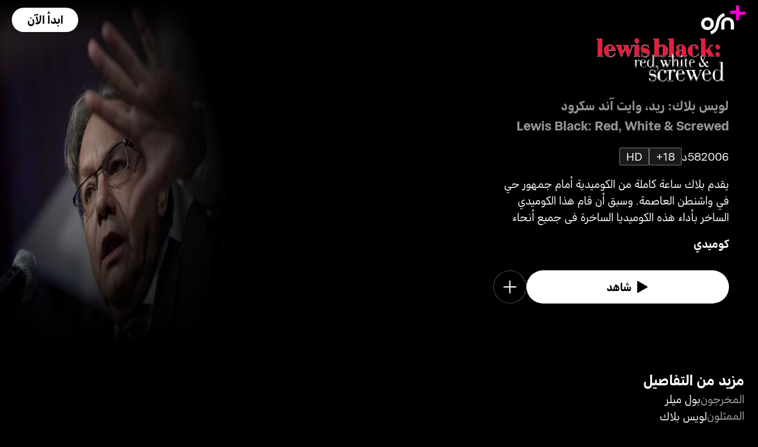

--- FILE ---
content_type: text/html; charset=utf-8
request_url: https://osnplus.com/ar-ps/movie/lewis-black-red-white-screwed-21599
body_size: 36394
content:
<!DOCTYPE html><html lang="ar"><head><meta charSet="utf-8"/><meta name="viewport" content="width=device-width, initial-scale=1, minimum-scale=1, maximum-scale=6, user-scalable=yes"/><link rel="stylesheet" href="/seo/_next/static/css/f2b30ab17e4363e9.css" data-precedence="next"/><link rel="stylesheet" href="/seo/_next/static/css/e79c49f6e856f10d.css" data-precedence="next"/><link rel="stylesheet" href="/seo/_next/static/css/92bc26b5bcea58b3.css" data-precedence="next"/><link rel="stylesheet" href="/seo/_next/static/css/1575d59adfe494fa.css" data-precedence="next"/><link rel="stylesheet" href="/seo/_next/static/css/0d9ce910bcedbfd1.css" data-precedence="next"/><link rel="stylesheet" href="/seo/_next/static/css/3693ddf35b1a3be9.css" data-precedence="next"/><link rel="stylesheet" href="/seo/_next/static/css/afdd794b934fb755.css" data-precedence="next"/><link rel="preload" as="script" fetchPriority="low" href="/seo/_next/static/chunks/webpack-6be49e6c6bbbe02a.js"/><script src="/seo/_next/static/chunks/45b41d03-07aea64c83d1a776.js" async=""></script><script src="/seo/_next/static/chunks/407-d83579157f2eab83.js" async=""></script><script src="/seo/_next/static/chunks/main-app-5138a3f1b225593f.js" async=""></script><script src="/seo/_next/static/chunks/9198-2523ab45e4b7e091.js" async=""></script><script src="/seo/_next/static/chunks/8683-6cf285741e07abb2.js" async=""></script><script src="/seo/_next/static/chunks/9557-e1b0d0ae15949ea0.js" async=""></script><script src="/seo/_next/static/chunks/app/%5Blocale%5D/error-6aef187e2e950d8b.js" async=""></script><script src="/seo/_next/static/chunks/app/%5Blocale%5D/(inner-pages)/movie/%5Bid%5D/not-found-eaec445d0ef11efd.js" async=""></script><script src="/seo/_next/static/chunks/3382-631d633c88f63948.js" async=""></script><script src="/seo/_next/static/chunks/app/layout-d62982ab02822621.js" async=""></script><script src="/seo/_next/static/chunks/9824-1fcba412380634dc.js" async=""></script><script src="/seo/_next/static/chunks/7090-433974e0f8019b86.js" async=""></script><script src="/seo/_next/static/chunks/7910-b115c5850d0616c2.js" async=""></script><script src="/seo/_next/static/chunks/752-3ff7fcd41ff1fc4f.js" async=""></script><script src="/seo/_next/static/chunks/527-0d2853e595cc1059.js" async=""></script><script src="/seo/_next/static/chunks/1356-655e51553ce2656b.js" async=""></script><script src="/seo/_next/static/chunks/7389-24285124cfb55482.js" async=""></script><script src="/seo/_next/static/chunks/app/%5Blocale%5D/(inner-pages)/movie/%5Bid%5D/page-2ab39a9dff314249.js" async=""></script><script src="/seo/_next/static/chunks/app/%5Blocale%5D/page-59ef8dad3b8b4132.js" async=""></script><link rel="apple-touch-icon" sizes="180x180" href="/favicon/apple-touch-icon.png"/><link rel="icon" type="image/png" sizes="32x32" href="/favicon/favicon-32x32.png"/><link rel="icon" type="image/png" sizes="16x16" href="/favicon/favicon-16x16.png"/><link rel="manifest" href="/favicon/site.webmanifest"/><link rel="mask-icon" href="/favicon/safari-pinned-tab.svg" color="#000000"/><link rel="shortcut icon" href="/favicon/favicon.ico"/><link rel="preconnect" href="https://cdnweb.anghami.com" crossorigin="anonymous"/><link rel="preconnect" href="https://osn-artwork.anghcdn.co"/><link rel="dns-prefetch" href="https://cdnweb.anghami.com"/><link rel="dns-prefetch" href="https://osn-artwork.anghcdn.co"/><link rel="preload" href="https://cdnweb.anghami.com/tv/AdapterArabicDisplayWeb-Rg.woff2" as="font" type="font/woff2" crossorigin="anonymous" fetchPriority="high"/><link rel="preload" href="https://cdnweb.anghami.com/tv/AdapterArabicDisplayWeb-Bd.woff2" as="font" type="font/woff2" crossorigin="anonymous" fetchPriority="high"/><meta name="msapplication-config" content="/favicon/browserconfig.xml"/><meta name="msapplication-TileColor" content="#000000"/><meta name="theme-color" content="#000000"/><meta property="fb:app_id" content="1128708348325300"/><meta name="theme-color" content="#000000"/><script src="/seo/_next/static/chunks/polyfills-42372ed130431b0a.js" noModule=""></script></head><body class="" app-version="1.3.0"><!--$?--><template id="B:0"></template><div>loading</div><!--/$--><script src="/seo/_next/static/chunks/webpack-6be49e6c6bbbe02a.js" async=""></script><div hidden id="S:0"><template id="P:1"></template><!--$?--><template id="B:2"></template><!--/$--><!--$?--><template id="B:3"></template><!--/$--></div><script>(self.__next_f=self.__next_f||[]).push([0])</script><script>self.__next_f.push([1,"1:\"$Sreact.fragment\"\n3:I[8560,[],\"\"]\n4:I[5651,[\"9198\",\"static/chunks/9198-2523ab45e4b7e091.js\",\"8683\",\"static/chunks/8683-6cf285741e07abb2.js\",\"9557\",\"static/chunks/9557-e1b0d0ae15949ea0.js\",\"8530\",\"static/chunks/app/%5Blocale%5D/error-6aef187e2e950d8b.js\"],\"default\"]\n5:I[8646,[],\"\"]\n7:I[4631,[\"9198\",\"static/chunks/9198-2523ab45e4b7e091.js\",\"8683\",\"static/chunks/8683-6cf285741e07abb2.js\",\"9557\",\"static/chunks/9557-e1b0d0ae15949ea0.js\",\"8840\",\"static/chunks/app/%5Blocale%5D/(inner-pages)/movie/%5Bid%5D/not-found-eaec445d0ef11efd.js\"],\"default\"]\n9:I[8512,[],\"MetadataBoundary\"]\nb:I[8512,[],\"OutletBoundary\"]\ne:I[9368,[],\"AsyncMetadataOutlet\"]\n10:I[8512,[],\"ViewportBoundary\"]\n12:I[5519,[],\"\"]\n13:\"$Sreact.suspense\"\n14:I[9368,[],\"AsyncMetadata\"]\n16:I[8822,[\"3382\",\"static/chunks/3382-631d633c88f63948.js\",\"8683\",\"static/chunks/8683-6cf285741e07abb2.js\",\"7177\",\"static/chunks/app/layout-d62982ab02822621.js\"],\"I18nProvider\"]\n17:I[5681,[\"3382\",\"static/chunks/3382-631d633c88f63948.js\",\"8683\",\"static/chunks/8683-6cf285741e07abb2.js\",\"7177\",\"static/chunks/app/layout-d62982ab02822621.js\"],\"default\"]\n19:I[1311,[\"3382\",\"static/chunks/3382-631d633c88f63948.js\",\"8683\",\"static/chunks/8683-6cf285741e07abb2.js\",\"7177\",\"static/chunks/app/layout-d62982ab02822621.js\"],\"default\"]\n1a:I[9198,[\"9198\",\"static/chunks/9198-2523ab45e4b7e091.js\",\"9824\",\"static/chunks/9824-1fcba412380634dc.js\",\"7090\",\"static/chunks/7090-433974e0f8019b86.js\",\"7910\",\"static/chunks/7910-b115c5850d0616c2.js\",\"752\",\"static/chunks/752-3ff7fcd41ff1fc4f.js\",\"8683\",\"static/chunks/8683-6cf285741e07abb2.js\",\"9557\",\"static/chunks/9557-e1b0d0ae15949ea0.js\",\"527\",\"static/chunks/527-0d2853e595cc1059.js\",\"1356\",\"static/chunks/1356-655e51553ce2656b.js\",\"7389\",\"static/chunks/7389-24285124cfb55482.js\",\"7601\",\"static/chunks/app/%5Blocale%5D/(inner-pages)/movie/%5Bid%5D/page-2ab39a9dff314249.js\"],\"Image\"]\n1b:I[2609,[\"9198\",\"static/chunks/9198-2523ab45e4b7e091.js\",\"8683\",\"static/chunks/8683-6cf285741e07abb2.js\",\"465\",\"static/chunks/app/%5Blocale%5D/page-59ef8dad3b8b4132.js\"],\"OpenAppButt"])</script><script>self.__next_f.push([1,"on\"]\n:HL[\"/seo/_next/static/css/f2b30ab17e4363e9.css\",\"style\"]\n:HL[\"/seo/_next/static/css/e79c49f6e856f10d.css\",\"style\"]\n:HL[\"/seo/_next/static/css/92bc26b5bcea58b3.css\",\"style\"]\n:HL[\"/seo/_next/static/css/1575d59adfe494fa.css\",\"style\"]\n:HL[\"/seo/_next/static/css/0d9ce910bcedbfd1.css\",\"style\"]\n:HL[\"/seo/_next/static/css/3693ddf35b1a3be9.css\",\"style\"]\n:HL[\"/seo/_next/static/css/afdd794b934fb755.css\",\"style\"]\n"])</script><script>self.__next_f.push([1,"0:{\"P\":null,\"b\":\"1767871182985\",\"p\":\"/seo\",\"c\":[\"\",\"ar-ps\",\"movie\",\"lewis-black-red-white-screwed-21599\"],\"i\":false,\"f\":[[[\"\",{\"children\":[[\"locale\",\"ar-ps\",\"d\"],{\"children\":[\"(inner-pages)\",{\"children\":[\"movie\",{\"children\":[[\"id\",\"lewis-black-red-white-screwed-21599\",\"d\"],{\"children\":[\"__PAGE__\",{}]}]}]}]}]},\"$undefined\",\"$undefined\",true],[\"\",[\"$\",\"$1\",\"c\",{\"children\":[[[\"$\",\"link\",\"0\",{\"rel\":\"stylesheet\",\"href\":\"/seo/_next/static/css/f2b30ab17e4363e9.css\",\"precedence\":\"next\",\"crossOrigin\":\"$undefined\",\"nonce\":\"$undefined\"}]],\"$L2\"]}],{\"children\":[[\"locale\",\"ar-ps\",\"d\"],[\"$\",\"$1\",\"c\",{\"children\":[null,[\"$\",\"$L3\",null,{\"parallelRouterKey\":\"children\",\"error\":\"$4\",\"errorStyles\":[[\"$\",\"link\",\"0\",{\"rel\":\"stylesheet\",\"href\":\"/seo/_next/static/css/e79c49f6e856f10d.css\",\"precedence\":\"next\",\"crossOrigin\":\"$undefined\",\"nonce\":\"$undefined\"}]],\"errorScripts\":[],\"template\":[\"$\",\"$L5\",null,{}],\"templateStyles\":\"$undefined\",\"templateScripts\":\"$undefined\",\"notFound\":[[null,\"$L6\"],[[\"$\",\"link\",\"0\",{\"rel\":\"stylesheet\",\"href\":\"/seo/_next/static/css/e79c49f6e856f10d.css\",\"precedence\":\"next\",\"crossOrigin\":\"$undefined\",\"nonce\":\"$undefined\"}]]],\"forbidden\":\"$undefined\",\"unauthorized\":\"$undefined\"}]]}],{\"children\":[\"(inner-pages)\",[\"$\",\"$1\",\"c\",{\"children\":[null,[\"$\",\"$L3\",null,{\"parallelRouterKey\":\"children\",\"error\":\"$undefined\",\"errorStyles\":\"$undefined\",\"errorScripts\":\"$undefined\",\"template\":[\"$\",\"$L5\",null,{}],\"templateStyles\":\"$undefined\",\"templateScripts\":\"$undefined\",\"notFound\":\"$undefined\",\"forbidden\":\"$undefined\",\"unauthorized\":\"$undefined\"}]]}],{\"children\":[\"movie\",[\"$\",\"$1\",\"c\",{\"children\":[null,[\"$\",\"$L3\",null,{\"parallelRouterKey\":\"children\",\"error\":\"$undefined\",\"errorStyles\":\"$undefined\",\"errorScripts\":\"$undefined\",\"template\":[\"$\",\"$L5\",null,{}],\"templateStyles\":\"$undefined\",\"templateScripts\":\"$undefined\",\"notFound\":\"$undefined\",\"forbidden\":\"$undefined\",\"unauthorized\":\"$undefined\"}]]}],{\"children\":[[\"id\",\"lewis-black-red-white-screwed-21599\",\"d\"],[\"$\",\"$1\",\"c\",{\"children\":[null,[\"$\",\"$L3\",null,{\"parallelRouterKey\":\"children\",\"error\":\"$undefined\",\"errorStyles\":\"$undefined\",\"errorScripts\":\"$undefined\",\"template\":[\"$\",\"$L5\",null,{}],\"templateStyles\":\"$undefined\",\"templateScripts\":\"$undefined\",\"notFound\":[[\"$\",\"$L7\",null,{}],[[\"$\",\"link\",\"0\",{\"rel\":\"stylesheet\",\"href\":\"/seo/_next/static/css/e79c49f6e856f10d.css\",\"precedence\":\"next\",\"crossOrigin\":\"$undefined\",\"nonce\":\"$undefined\"}]]],\"forbidden\":\"$undefined\",\"unauthorized\":\"$undefined\"}]]}],{\"children\":[\"__PAGE__\",[\"$\",\"$1\",\"c\",{\"children\":[\"$L8\",[\"$\",\"$L9\",null,{\"children\":\"$La\"}],[[\"$\",\"link\",\"0\",{\"rel\":\"stylesheet\",\"href\":\"/seo/_next/static/css/e79c49f6e856f10d.css\",\"precedence\":\"next\",\"crossOrigin\":\"$undefined\",\"nonce\":\"$undefined\"}],[\"$\",\"link\",\"1\",{\"rel\":\"stylesheet\",\"href\":\"/seo/_next/static/css/92bc26b5bcea58b3.css\",\"precedence\":\"next\",\"crossOrigin\":\"$undefined\",\"nonce\":\"$undefined\"}],[\"$\",\"link\",\"2\",{\"rel\":\"stylesheet\",\"href\":\"/seo/_next/static/css/1575d59adfe494fa.css\",\"precedence\":\"next\",\"crossOrigin\":\"$undefined\",\"nonce\":\"$undefined\"}],[\"$\",\"link\",\"3\",{\"rel\":\"stylesheet\",\"href\":\"/seo/_next/static/css/0d9ce910bcedbfd1.css\",\"precedence\":\"next\",\"crossOrigin\":\"$undefined\",\"nonce\":\"$undefined\"}],[\"$\",\"link\",\"4\",{\"rel\":\"stylesheet\",\"href\":\"/seo/_next/static/css/3693ddf35b1a3be9.css\",\"precedence\":\"next\",\"crossOrigin\":\"$undefined\",\"nonce\":\"$undefined\"}],[\"$\",\"link\",\"5\",{\"rel\":\"stylesheet\",\"href\":\"/seo/_next/static/css/afdd794b934fb755.css\",\"precedence\":\"next\",\"crossOrigin\":\"$undefined\",\"nonce\":\"$undefined\"}]],[\"$\",\"$Lb\",null,{\"children\":[\"$Lc\",\"$Ld\",[\"$\",\"$Le\",null,{\"promise\":\"$@f\"}]]}]]}],{},null,false]},[[\"$\",\"div\",\"l\",{\"children\":\"loading\"}],[],[]],false]},null,false]},null,false]},null,false]},null,false],[\"$\",\"$1\",\"h\",{\"children\":[null,[\"$\",\"$1\",\"g2-Gq-N2gY7BUCsW81inX\",{\"children\":[[\"$\",\"$L10\",null,{\"children\":\"$L11\"}],null]}],null]}],false]],\"m\":\"$undefined\",\"G\":[\"$12\",\"$undefined\"],\"s\":false,\"S\":false}\n"])</script><script>self.__next_f.push([1,"a:[\"$\",\"$13\",null,{\"fallback\":null,\"children\":[\"$\",\"$L14\",null,{\"promise\":\"$@15\"}]}]\nd:null\n"])</script><script>self.__next_f.push([1,"2:[\"$\",\"html\",null,{\"lang\":\"ar\",\"children\":[[\"$\",\"head\",null,{\"children\":[[\"$\",\"link\",null,{\"rel\":\"apple-touch-icon\",\"sizes\":\"180x180\",\"href\":\"/favicon/apple-touch-icon.png\"}],[\"$\",\"link\",null,{\"rel\":\"icon\",\"type\":\"image/png\",\"sizes\":\"32x32\",\"href\":\"/favicon/favicon-32x32.png\"}],[\"$\",\"link\",null,{\"rel\":\"icon\",\"type\":\"image/png\",\"sizes\":\"16x16\",\"href\":\"/favicon/favicon-16x16.png\"}],[\"$\",\"link\",null,{\"rel\":\"manifest\",\"href\":\"/favicon/site.webmanifest\"}],[\"$\",\"link\",null,{\"rel\":\"mask-icon\",\"href\":\"/favicon/safari-pinned-tab.svg\",\"color\":\"#000000\"}],[\"$\",\"link\",null,{\"rel\":\"shortcut icon\",\"href\":\"/favicon/favicon.ico\"}],[\"$\",\"link\",null,{\"rel\":\"preconnect\",\"href\":\"https://cdnweb.anghami.com\",\"crossOrigin\":\"anonymous\"}],[\"$\",\"link\",null,{\"rel\":\"preconnect\",\"href\":\"https://osn-artwork.anghcdn.co\"}],[\"$\",\"link\",null,{\"rel\":\"dns-prefetch\",\"href\":\"https://cdnweb.anghami.com\"}],[\"$\",\"link\",null,{\"rel\":\"dns-prefetch\",\"href\":\"https://osn-artwork.anghcdn.co\"}],[\"$\",\"link\",null,{\"rel\":\"preload\",\"href\":\"https://cdnweb.anghami.com/tv/AdapterArabicDisplayWeb-Rg.woff2\",\"as\":\"font\",\"type\":\"font/woff2\",\"crossOrigin\":\"anonymous\",\"fetchPriority\":\"high\"}],[\"$\",\"link\",null,{\"rel\":\"preload\",\"href\":\"https://cdnweb.anghami.com/tv/AdapterArabicDisplayWeb-Bd.woff2\",\"as\":\"font\",\"type\":\"font/woff2\",\"crossOrigin\":\"anonymous\",\"fetchPriority\":\"high\"}],[\"$\",\"meta\",null,{\"name\":\"msapplication-config\",\"content\":\"/favicon/browserconfig.xml\"}],[\"$\",\"meta\",null,{\"name\":\"msapplication-TileColor\",\"content\":\"#000000\"}],[\"$\",\"meta\",null,{\"name\":\"theme-color\",\"content\":\"#000000\"}],[\"$\",\"meta\",null,{\"property\":\"fb:app_id\",\"content\":\"1128708348325300\"}]]}],[\"$\",\"body\",null,{\"className\":\"\",\"app-version\":\"1.3.0\",\"children\":[\"$\",\"$L16\",null,{\"locale\":\"ar\",\"localeWithCountry\":\"ar-ps\",\"translations\":{\"osn_profile_create_edit_maturity_family\":\"FAMILY\",\"osn_profile_create_edit_maturity_pg\":\"PG\",\"osn_profile_create_edit_maturity_15\":\"PG15\",\"osn_profile_create_edit_maturity_18\":\"18+\",\"hours_shortened\":\"س\",\"minutes_shortened\":\"د\",\"cast_creators\":\"المبتكرون\",\"cast_directors\":\"المخرجون\",\"cast\":\"الممثلون\",\"cast_section_title\":\"الممثلون\",\"seo_innerpage_banner_title\":\"محتوى ترفيهي حصري، خصيصاً لك\",\"seo_innerpage_banner_cta\":\"حمل التطبيق\",\"player_rating_family\":\"FAMILY\",\"player_rating_pg\":\"PG\",\"player_rating_pg15\":\"PG15\",\"player_rating_18\":\"18+\",\"seo_content_info_cast\":\"الممثلون\",\"seo_content_info_maturity\":\"التقييم\",\"seo_content_info_title\":\"مزيد من التفاصيل\",\"seo_content_info_creators\":\"المبتكرون\",\"seo_content_info_directors\":\"المخرجون\",\"seo_content_info_genres\":\"التصنيف\",\"play\":\"شاهد\",\"footer_copyright_text\":\"جميع الحقوق محفوظة. Anghami FZ LLC 2024 ©\",\"footer_help_text\":\"مساعدة\",\"footer_redeemvouchers_text\":\"تفعيل الرمز الترويجي\",\"footer_termsofuse_text\":\"شروط الاستخدام\",\"footer_privacy_text\":\"سياسة الخصوصية\",\"footer_connect_text\":\"تواصل معنا\",\"404_page_title\":\"خطأ 404: هذه الصفحة غير موجودة.\",\"404_page_subtitle\":\"ليس كل من تجول تاه.\",\"404_page_cta\":\"العودة إلى الرئيسية\",\"get_app_webpage_title\":\"محتوى ترفيهي حصري، خصيصاً لك\",\"get_app_webpage_subbutton_text\":\"متوفر على التلفزيون، الهاتف الجوال، الجهاز اللوحي والويب\",\"get_app_webpage_cta\":\"حمل التطبيق\",\"TV_login_main_screen_cta\":\"ابدأ الآن\",\"seo_innerpage_getstarted_cta\":\"ابدأ الآن\",\"innerpage_PG15\":\"PG15\",\"content_not_found_title\":\"عذراً، هذا المحتوى غير متوفر حالياً.\",\"content_not_found_cta\":\"العودة إلى الرئيسية\",\"content_not_found_desc\":\"\",\"seo_unavailable_content_title\":\"هذا المحتوى غير متوفر\",\"seo_unavailable_content_subtitle\":\"إستخدم التطبيق لإستكشاف المزيد\",\"navbar_tvshows\":\"مسلسلات\",\"navbar_movies\":\"أفلام\",\"season_prefix\":\"موسم \",\"episode_prefix\":\"حلقة \",\"left\":\"متبقية\",\"header_seasons_interval\":\"(1)[1 موسم];(2)[موسمان];(3-10)[{{count}} مواسم];(10-inf)[{{count}} موسم];\",\"seo_categories_header_title\":\"أفضل أفلام و مسلسلات %@ على OSN+\",\"seo_categories_header_minimal_title\":\"أفضل %@ على OSN+\",\"seo_categories_page_title\":\"تصنيفات محتوى OSN+\",\"seo_categories_page_subtitle\":\"استكشف جميع تصنيفات المحتوى على OSN+، من الأفلام الضخمة والمسلسلات الشهيرة إلى ترفيه الأطفال والأعمال الأصلية الحصرية. اكتشف أفضل الأفلام والمسلسلات للمشاهدة الآن!\",\"seo_footer_watch_title\":\"تابع\",\"navbar_categories\":\"الفئات\",\"seo_footer_company_title\":\"الشركة\",\"seo_footer_company_osnplus\":\"OSN بلس\",\"seo_footer_company_anghami\":\"أنغامي\",\"cast_inner_page_featuring\":\"بطولة\",\"cast_biography\":\"السيرة الذاتية\",\"cast_born\":\"تاريخ الولادة\",\"settings_language_title\":\"اللغة\",\"limited_series_prefix\":\"مسلسل محدود\"},\"children\":[false,[\"$\",\"$L17\",null,{}],[\"$\",\"$L3\",null,{\"parallelRouterKey\":\"children\",\"error\":\"$undefined\",\"errorStyles\":\"$undefined\",\"errorScripts\":\"$undefined\",\"template\":[\"$\",\"$L5\",null,{}],\"templateStyles\":\"$undefined\",\"templateScripts\":\"$undefined\",\"notFound\":[[null,\"$L18\"],[[\"$\",\"link\",\"0\",{\"rel\":\"stylesheet\",\"href\":\"/seo/_next/static/css/e79c49f6e856f10d.css\",\"precedence\":\"next\",\"crossOrigin\":\"$undefined\",\"nonce\":\"$undefined\"}]]],\"forbidden\":\"$undefined\",\"unauthorized\":\"$undefined\"}],[\"$\",\"$L19\",null,{}]]}]}]]}]\n"])</script><script>self.__next_f.push([1,"6:[\"$\",\"div\",null,{\"className\":\"w-100 h-100 f-column f-align-center f-justify-between open-app_page__XYCj8\",\"children\":[[\"$\",\"$L1a\",null,{\"src\":\"https://cdnweb.anghami.com/new/logos/osn/osn-white.svg\",\"className\":\"$undefined\",\"alt\":\"osn logo\",\"width\":100,\"height\":100}],[\"$\",\"div\",null,{\"className\":\"f-column f-align-center\",\"children\":[[\"$\",\"h1\",null,{\"className\":\"super-dino-1\",\"children\":\"محتوى ترفيهي حصري، خصيصاً لك\"}],[\"$\",\"$L1b\",null,{\"hasNoAttributionCookie\":false}],[\"$\",\"p\",null,{\"className\":\"medium-small-3\",\"children\":\"متوفر على التلفزيون، الهاتف الجوال، الجهاز اللوحي والويب\"}]]}],[\"$\",\"div\",null,{\"className\":\"open-app_overlay__P8CIL\"}]]}]\n18:[\"$\",\"div\",null,{\"className\":\"w-100 h-100 f-column f-align-center f-justify-between open-app_page__XYCj8\",\"children\":[[\"$\",\"$L1a\",null,{\"src\":\"https://cdnweb.anghami.com/new/logos/osn/osn-white.svg\",\"className\":\"$undefined\",\"alt\":\"osn logo\",\"width\":100,\"height\":100}],[\"$\",\"div\",null,{\"className\":\"f-column f-align-center\",\"children\":[[\"$\",\"h1\",null,{\"className\":\"super-dino-1\",\"children\":\"محتوى ترفيهي حصري، خصيصاً لك\"}],[\"$\",\"$L1b\",null,{\"hasNoAttributionCookie\":false}],[\"$\",\"p\",null,{\"className\":\"medium-small-3\",\"children\":\"متوفر على التلفزيون، الهاتف الجوال، الجهاز اللوحي والويب\"}]]}],[\"$\",\"div\",null,{\"className\":\"open-app_overlay__P8CIL\"}]]}]\n11:[[\"$\",\"meta\",\"0\",{\"charSet\":\"utf-8\"}],[\"$\",\"meta\",\"1\",{\"name\":\"viewport\",\"content\":\"width=device-width, initial-scale=1, minimum-scale=1, maximum-scale=6, user-scalable=yes\"}],[\"$\",\"meta\",\"2\",{\"name\":\"theme-color\",\"content\":\"#000000\"}]]\nc:null\n"])</script><script>self.__next_f.push([1,"1c:I[4508,[\"9198\",\"static/chunks/9198-2523ab45e4b7e091.js\",\"9824\",\"static/chunks/9824-1fcba412380634dc.js\",\"7090\",\"static/chunks/7090-433974e0f8019b86.js\",\"7910\",\"static/chunks/7910-b115c5850d0616c2.js\",\"752\",\"static/chunks/752-3ff7fcd41ff1fc4f.js\",\"8683\",\"static/chunks/8683-6cf285741e07abb2.js\",\"9557\",\"static/chunks/9557-e1b0d0ae15949ea0.js\",\"527\",\"static/chunks/527-0d2853e595cc1059.js\",\"1356\",\"static/chunks/1356-655e51553ce2656b.js\",\"7389\",\"static/chunks/7389-24285124cfb55482.js\",\"7601\",\"static/chunks/app/%5Blocale%5D/(inner-pages)/movie/%5Bid%5D/page-2ab39a9dff314249.js\"],\"\"]\n1e:I[4294,[\"9198\",\"static/chunks/9198-2523ab45e4b7e091.js\",\"9824\",\"static/chunks/9824-1fcba412380634dc.js\",\"7090\",\"static/chunks/7090-433974e0f8019b86.js\",\"7910\",\"static/chunks/7910-b115c5850d0616c2.js\",\"752\",\"static/chunks/752-3ff7fcd41ff1fc4f.js\",\"8683\",\"static/chunks/8683-6cf285741e07abb2.js\",\"9557\",\"static/chunks/9557-e1b0d0ae15949ea0.js\",\"527\",\"static/chunks/527-0d2853e595cc1059.js\",\"1356\",\"static/chunks/1356-655e51553ce2656b.js\",\"7389\",\"static/chunks/7389-24285124cfb55482.js\",\"7601\",\"static/chunks/app/%5Blocale%5D/(inner-pages)/movie/%5Bid%5D/page-2ab39a9dff314249.js\"],\"default\"]\n"])</script><script>self.__next_f.push([1,"8:[[[\"$\",\"$L1c\",null,{\"id\":\"logo-schema-script\",\"type\":\"application/ld+json\",\"dangerouslySetInnerHTML\":{\"__html\":\"{\\\"@context\\\":\\\"http://schema.org\\\",\\\"@type\\\":\\\"Organization\\\",\\\"name\\\":\\\"OSN+\\\",\\\"sameAs\\\":[\\\"https://osnplus.com\\\",\\\"https://www.facebook.com/OSNPlusOfficial\\\",\\\"https://twitter.com/osnplus\\\",\\\"https://www.instagram.com/osnplus\\\",\\\"https://www.youtube.com/c/OSNplus\\\"],\\\"description\\\":\\\"Stream latest exclusive movies \u0026 series from biggest studios like HBO, Paramount+ \u0026 OSN Originals anywhere, anytime. Subscribe to OSN+ now!\\\",\\\"url\\\":[\\\"https://osnplus.com\\\"],\\\"image\\\":\\\"https://phoenix.anghcdn.co/adminupload/OSN-meta.png\\\",\\\"logo\\\":\\\"https://cdnweb.anghami.com/new/logos/osn/osn-white.svg\\\"}\"}}],[\"$\",\"$L1c\",null,{\"id\":\"page-info-schema-script\",\"type\":\"application/ld+json\",\"dangerouslySetInnerHTML\":{\"__html\":\"{\\\"@context\\\":\\\"https://schema.org\\\",\\\"@type\\\":\\\"Movie\\\",\\\"@id\\\":\\\"https://www.osnplus.com/ar-ps/movie/lewis-black-red-white-screwed-21599\\\",\\\"url\\\":\\\"https://www.osnplus.com/ar-ps/movie/lewis-black-red-white-screwed-21599\\\",\\\"contentRating\\\":\\\"18+\\\",\\\"name\\\":\\\"لويس بلاك: ريد، وايت آند سكرود\\\",\\\"description\\\":\\\"يقدم بلاك ساعة كاملة من الكوميدية أمام جمهور حي في واشنطن العاصمة. وسبق أن قام هذا الكوميدي الساخر بأداء هذه الكوميديا الساخرة في جميع أنحاء أوروبا والولايات المتحدة.\\\",\\\"genre\\\":\\\"كوميدي\\\",\\\"image\\\":\\\"https://osn-artwork.anghcdn.co/landscape_tt_PR375692/MV008968_LTT.jpg\\\",\\\"actor\\\":[{\\\"@type\\\":\\\"Person\\\",\\\"name\\\":\\\"لويس بلاك\\\",\\\"url\\\":\\\"https://osnplus.com/ar-ps/cast/lewis-black-9755\\\"}],\\\"creator\\\":[],\\\"director\\\":[{\\\"@type\\\":\\\"Person\\\",\\\"name\\\":\\\"بول ميلر\\\",\\\"url\\\":\\\"https://osnplus.com/ar-ps/cast/paul-miller-9756\\\"}],\\\"inLanguage\\\":[\\\"en\\\",\\\"ar\\\"],\\\"datePublished\\\":\\\"2006-02-01T00:24:14.209Z\\\",\\\"dateCreated\\\":\\\"2006-02-01T00:24:14.209Z\\\",\\\"trailer\\\":[]}\"}}]],[\"$\",\"main\",null,{\"className\":\"f-column\",\"children\":[[null,[\"$\",\"header\",null,{\"className\":\"hero-section_header_container__hqTXi\",\"children\":[[\"$\",\"div\",null,{\"className\":\"hero-section_navbar_header__1Q1s5\",\"children\":\"$L1d\"}],[\"$\",\"div\",null,{\"className\":\"hero-section_wide_image__SUiWb\",\"children\":[[\"$\",\"$L1e\",null,{\"src\":\"https://osn-artwork.anghcdn.co/landscape_cl_PR375692/MV008968_lc.jpg\",\"alt\":\"wide-image\",\"priority\":true,\"source\":\"banner-full\",\"fetchPriority\":\"high\"}],[\"$\",\"div\",null,{\"className\":\"hero-section_start_overlay__7J5UC\"}],[\"$\",\"div\",null,{\"className\":\"hero-section_bottom_transition_overlay__yFD_c\"}]]}],[\"$\",\"div\",null,{\"className\":\"hero-section_content_container__vClXB\",\"children\":\"$L1f\"}]]}]],[[\"$\",\"div\",\"seoAd\",{\"className\":\"body-sections_section_container__0tKRR\",\"children\":\"$L20\"}],[\"$\",\"div\",\"مزيد من التفاصيلcastAndCrew\",{\"className\":\"body-sections_section_container__0tKRR\",\"children\":\"$L21\"}],[\"$\",\"div\",\"محتوى مماثلadaptiveLongCollection\",{\"className\":\"body-sections_section_container__0tKRR\",\"children\":\"$L22\"}]]]}],\"$L23\"]\n"])</script><script>self.__next_f.push([1,"15:{\"metadata\":[[\"$\",\"title\",\"0\",{\"children\":\"شاهد فيلم لويس بلاك: ريد، وايت آند سكرود اونلاين على +OSN\"}],[\"$\",\"meta\",\"1\",{\"name\":\"description\",\"content\":\"لويس بلاك يقدم كوميديا سياسية بتعليقات حادة، سجلت في واشنطن ليستمتع بها جمهور عالمي.  \"}],[\"$\",\"meta\",\"2\",{\"name\":\"application-name\",\"content\":\"OSN+\"}],[\"$\",\"link\",\"3\",{\"rel\":\"author\",\"href\":\"https://www.osnplus.com\"}],[\"$\",\"meta\",\"4\",{\"name\":\"author\",\"content\":\"OSN plus\"}],[\"$\",\"meta\",\"5\",{\"name\":\"keywords\",\"content\":\"كوميدي,لويس بلاك,بول ميلر,,,لويس بلاك: ريد، وايت آند سكرود,لويس بلاك: ريد، وايت آند سكرود (2006) | OSN,\"}],[\"$\",\"meta\",\"6\",{\"name\":\"google\",\"content\":\"notranslate\"}],[\"$\",\"meta\",\"7\",{\"name\":\"apple-itunes-app\",\"content\":\"app-id=862390640,app-argument=https://osnplus.com/ar-ps/movie/lewis-black-red-white-screwed-21599\"}],[\"$\",\"link\",\"8\",{\"rel\":\"canonical\",\"href\":\"https://osnplus.com/ar-sa/movie/lewis-black-red-white-screwed-21599\"}],[\"$\",\"link\",\"9\",{\"rel\":\"alternate\",\"hrefLang\":\"ar-ps\",\"href\":\"https://osnplus.com/ar-ps/movie/lewis-black-red-white-screwed-21599\"}],[\"$\",\"link\",\"10\",{\"rel\":\"alternate\",\"hrefLang\":\"en-dz\",\"href\":\"https://osnplus.com/en-dz/movie/lewis-black-red-white-screwed-21599\"}],[\"$\",\"link\",\"11\",{\"rel\":\"alternate\",\"hrefLang\":\"ar-dz\",\"href\":\"https://osnplus.com/ar-dz/movie/lewis-black-red-white-screwed-21599\"}],[\"$\",\"link\",\"12\",{\"rel\":\"alternate\",\"hrefLang\":\"en-bh\",\"href\":\"https://osnplus.com/en-bh/movie/lewis-black-red-white-screwed-21599\"}],[\"$\",\"link\",\"13\",{\"rel\":\"alternate\",\"hrefLang\":\"ar-bh\",\"href\":\"https://osnplus.com/ar-bh/movie/lewis-black-red-white-screwed-21599\"}],[\"$\",\"link\",\"14\",{\"rel\":\"alternate\",\"hrefLang\":\"en-eg\",\"href\":\"https://osnplus.com/en-eg/movie/lewis-black-red-white-screwed-21599\"}],[\"$\",\"link\",\"15\",{\"rel\":\"alternate\",\"hrefLang\":\"ar-eg\",\"href\":\"https://osnplus.com/ar-eg/movie/lewis-black-red-white-screwed-21599\"}],[\"$\",\"link\",\"16\",{\"rel\":\"alternate\",\"hrefLang\":\"en-iq\",\"href\":\"https://osnplus.com/en-iq/movie/lewis-black-red-white-screwed-21599\"}],[\"$\",\"link\",\"17\",{\"rel\":\"alternate\",\"hrefLang\":\"ar-iq\",\"href\":\"https://osnplus.com/ar-iq/movie/lewis-black-red-white-screwed-21599\"}],[\"$\",\"link\",\"18\",{\"rel\":\"alternate\",\"hrefLang\":\"en-jo\",\"href\":\"https://osnplus.com/en-jo/movie/lewis-black-red-white-screwed-21599\"}],[\"$\",\"link\",\"19\",{\"rel\":\"alternate\",\"hrefLang\":\"ar-jo\",\"href\":\"https://osnplus.com/ar-jo/movie/lewis-black-red-white-screwed-21599\"}],[\"$\",\"link\",\"20\",{\"rel\":\"alternate\",\"hrefLang\":\"en-kw\",\"href\":\"https://osnplus.com/en-kw/movie/lewis-black-red-white-screwed-21599\"}],[\"$\",\"link\",\"21\",{\"rel\":\"alternate\",\"hrefLang\":\"ar-kw\",\"href\":\"https://osnplus.com/ar-kw/movie/lewis-black-red-white-screwed-21599\"}],[\"$\",\"link\",\"22\",{\"rel\":\"alternate\",\"hrefLang\":\"en-lb\",\"href\":\"https://osnplus.com/en-lb/movie/lewis-black-red-white-screwed-21599\"}],[\"$\",\"link\",\"23\",{\"rel\":\"alternate\",\"hrefLang\":\"ar-lb\",\"href\":\"https://osnplus.com/ar-lb/movie/lewis-black-red-white-screwed-21599\"}],[\"$\",\"link\",\"24\",{\"rel\":\"alternate\",\"hrefLang\":\"en-ly\",\"href\":\"https://osnplus.com/en-ly/movie/lewis-black-red-white-screwed-21599\"}],[\"$\",\"link\",\"25\",{\"rel\":\"alternate\",\"hrefLang\":\"ar-ly\",\"href\":\"https://osnplus.com/ar-ly/movie/lewis-black-red-white-screwed-21599\"}],[\"$\",\"link\",\"26\",{\"rel\":\"alternate\",\"hrefLang\":\"en-ma\",\"href\":\"https://osnplus.com/en-ma/movie/lewis-black-red-white-screwed-21599\"}],[\"$\",\"link\",\"27\",{\"rel\":\"alternate\",\"hrefLang\":\"ar-ma\",\"href\":\"https://osnplus.com/ar-ma/movie/lewis-black-red-white-screwed-21599\"}],[\"$\",\"link\",\"28\",{\"rel\":\"alternate\",\"hrefLang\":\"en-om\",\"href\":\"https://osnplus.com/en-om/movie/lewis-black-red-white-screwed-21599\"}],[\"$\",\"link\",\"29\",{\"rel\":\"alternate\",\"hrefLang\":\"ar-om\",\"href\":\"https://osnplus.com/ar-om/movie/lewis-black-red-white-screwed-21599\"}],[\"$\",\"link\",\"30\",{\"rel\":\"alternate\",\"hrefLang\":\"en-ps\",\"href\":\"https://osnplus.com/en-ps/movie/lewis-black-red-white-screwed-21599\"}],[\"$\",\"link\",\"31\",{\"rel\":\"alternate\",\"hrefLang\":\"en-qa\",\"href\":\"https://osnplus.com/en-qa/movie/lewis-black-red-white-screwed-21599\"}],[\"$\",\"link\",\"32\",{\"rel\":\"alternate\",\"hrefLang\":\"ar-qa\",\"href\":\"https://osnplus.com/ar-qa/movie/lewis-black-red-white-screwed-21599\"}],[\"$\",\"link\",\"33\",{\"rel\":\"alternate\",\"hrefLang\":\"en-sa\",\"href\":\"https://osnplus.com/en-sa/movie/lewis-black-red-white-screwed-21599\"}],[\"$\",\"link\",\"34\",{\"rel\":\"alternate\",\"hrefLang\":\"ar-sa\",\"href\":\"https://osnplus.com/ar-sa/movie/lewis-black-red-white-screwed-21599\"}],[\"$\",\"link\",\"35\",{\"rel\":\"alternate\",\"hrefLang\":\"en-sd\",\"href\":\"https://osnplus.com/en-sd/movie/lewis-black-red-white-screwed-21599\"}],[\"$\",\"link\",\"36\",{\"rel\":\"alternate\",\"hrefLang\":\"ar-sd\",\"href\":\"https://osnplus.com/ar-sd/movie/lewis-black-red-white-screwed-21599\"}],[\"$\",\"link\",\"37\",{\"rel\":\"alternate\",\"hrefLang\":\"en-sy\",\"href\":\"https://osnplus.com/en-sy/movie/lewis-black-red-white-screwed-21599\"}],[\"$\",\"link\",\"38\",{\"rel\":\"alternate\",\"hrefLang\":\"ar-sy\",\"href\":\"https://osnplus.com/ar-sy/movie/lewis-black-red-white-screwed-21599\"}],[\"$\",\"link\",\"39\",{\"rel\":\"alternate\",\"hrefLang\":\"en-tn\",\"href\":\"https://osnplus.com/en-tn/movie/lewis-black-red-white-screwed-21599\"}],[\"$\",\"link\",\"40\",{\"rel\":\"alternate\",\"hrefLang\":\"ar-tn\",\"href\":\"https://osnplus.com/ar-tn/movie/lewis-black-red-white-screwed-21599\"}],[\"$\",\"link\",\"41\",{\"rel\":\"alternate\",\"hrefLang\":\"en-ae\",\"href\":\"https://osnplus.com/en-ae/movie/lewis-black-red-white-screwed-21599\"}],[\"$\",\"link\",\"42\",{\"rel\":\"alternate\",\"hrefLang\":\"ar-ae\",\"href\":\"https://osnplus.com/ar-ae/movie/lewis-black-red-white-screwed-21599\"}],[\"$\",\"link\",\"43\",{\"rel\":\"alternate\",\"hrefLang\":\"en-so\",\"href\":\"https://osnplus.com/en-so/movie/lewis-black-red-white-screwed-21599\"}],[\"$\",\"link\",\"44\",{\"rel\":\"alternate\",\"hrefLang\":\"ar-so\",\"href\":\"https://osnplus.com/ar-so/movie/lewis-black-red-white-screwed-21599\"}],[\"$\",\"link\",\"45\",{\"rel\":\"alternate\",\"hrefLang\":\"en-ye\",\"href\":\"https://osnplus.com/en-ye/movie/lewis-black-red-white-screwed-21599\"}],[\"$\",\"link\",\"46\",{\"rel\":\"alternate\",\"hrefLang\":\"ar-ye\",\"href\":\"https://osnplus.com/ar-ye/movie/lewis-black-red-white-screwed-21599\"}],[\"$\",\"link\",\"47\",{\"rel\":\"alternate\",\"hrefLang\":\"en-mr\",\"href\":\"https://osnplus.com/en-mr/movie/lewis-black-red-white-screwed-21599\"}],[\"$\",\"link\",\"48\",{\"rel\":\"alternate\",\"hrefLang\":\"ar-mr\",\"href\":\"https://osnplus.com/ar-mr/movie/lewis-black-red-white-screwed-21599\"}],[\"$\",\"link\",\"49\",{\"rel\":\"alternate\",\"hrefLang\":\"en-dj\",\"href\":\"https://osnplus.com/en-dj/movie/lewis-black-red-white-screwed-21599\"}],[\"$\",\"link\",\"50\",{\"rel\":\"alternate\",\"hrefLang\":\"ar-dj\",\"href\":\"https://osnplus.com/ar-dj/movie/lewis-black-red-white-screwed-21599\"}],[\"$\",\"link\",\"51\",{\"rel\":\"alternate\",\"hrefLang\":\"en-td\",\"href\":\"https://osnplus.com/en-td/movie/lewis-black-red-white-screwed-21599\"}],[\"$\",\"link\",\"52\",{\"rel\":\"alternate\",\"hrefLang\":\"ar-td\",\"href\":\"https://osnplus.com/ar-td/movie/lewis-black-red-white-screwed-21599\"}],[\"$\",\"link\",\"53\",{\"rel\":\"alternate\",\"hrefLang\":\"x-default\",\"href\":\"https://osnplus.com/movie/lewis-black-red-white-screwed-21599\"}],[\"$\",\"meta\",\"54\",{\"name\":\"apple-itunes-app\",\"content\":\"app-id=862390640, app-argument=https://osnplus.com/ar-ps/movie/lewis-black-red-white-screwed-21599\"}],[\"$\",\"meta\",\"55\",{\"name\":\"google-site-verification\",\"content\":\"UV2CmrEgfnUgRT4QwpqUk3wa223V4KGHOmeuXnCcEt4\"}],[\"$\",\"meta\",\"56\",{\"property\":\"og:title\",\"content\":\"شاهد فيلم لويس بلاك: ريد، وايت آند سكرود اونلاين على +OSN\"}],[\"$\",\"meta\",\"57\",{\"property\":\"og:description\",\"content\":\"لويس بلاك يقدم كوميديا سياسية بتعليقات حادة، سجلت في واشنطن ليستمتع بها جمهور عالمي.  \"}],[\"$\",\"meta\",\"58\",{\"property\":\"og:url\",\"content\":\"https://osnplus.com/ar-ps/movie/lewis-black-red-white-screwed-21599\"}],[\"$\",\"meta\",\"59\",{\"property\":\"og:site_name\",\"content\":\"OSN+\"}],[\"$\",\"meta\",\"60\",{\"property\":\"og:locale\",\"content\":\"ar-ps\"}],[\"$\",\"meta\",\"61\",{\"property\":\"og:image\",\"content\":\"https://osn-artwork.anghcdn.co/landscape_tt_PR375692/MV008968_LTT.jpg?width=1280\"}],[\"$\",\"meta\",\"62\",{\"property\":\"og:image:width\",\"content\":\"1280\"}],[\"$\",\"meta\",\"63\",{\"property\":\"og:image:height\",\"content\":\"720\"}],[\"$\",\"meta\",\"64\",{\"property\":\"og:type\",\"content\":\"video.movie\"}],[\"$\",\"meta\",\"65\",{\"property\":\"video:actor\",\"content\":\"https://osnplus.com/ar-ps/cast/9755\"}],[\"$\",\"meta\",\"66\",{\"property\":\"video:director\",\"content\":\"بول ميلر\"}],[\"$\",\"meta\",\"67\",{\"property\":\"video:release_date\",\"content\":\"2006\"}],[\"$\",\"meta\",\"68\",{\"property\":\"video:tag\",\"content\":\"كوميدي\"}],[\"$\",\"meta\",\"69\",{\"property\":\"video:tag\",\"content\":\"لويس بلاك\"}],[\"$\",\"meta\",\"70\",{\"property\":\"video:tag\",\"content\":\"بول ميلر\"}],[\"$\",\"meta\",\"71\",{\"property\":\"video:tag\",\"content\":\"لويس بلاك: ريد، وايت آند سكرود\"}],[\"$\",\"meta\",\"72\",{\"property\":\"video:tag\",\"content\":\"لويس بلاك: ريد، وايت آند سكرود (2006) | OSN\"}],[\"$\",\"meta\",\"73\",{\"name\":\"twitter:card\",\"content\":\"summary_large_image\"}],[\"$\",\"meta\",\"74\",{\"name\":\"twitter:site\",\"content\":\"@OSNplus\"}],[\"$\",\"meta\",\"75\",{\"name\":\"twitter:creator\",\"content\":\"@OSNplus\"}],[\"$\",\"meta\",\"76\",{\"name\":\"twitter:title\",\"content\":\"شاهد فيلم لويس بلاك: ريد، وايت آند سكرود اونلاين على +OSN\"}],[\"$\",\"meta\",\"77\",{\"name\":\"twitter:description\",\"content\":\"لويس بلاك يقدم كوميديا سياسية بتعليقات حادة، سجلت في واشنطن ليستمتع بها جمهور عالمي.  \"}],[\"$\",\"meta\",\"78\",{\"name\":\"twitter:image\",\"content\":\"https://osn-artwork.anghcdn.co/landscape_tt_PR375692/MV008968_LTT.jpg?width=1280\"}],[\"$\",\"meta\",\"79\",{\"name\":\"twitter:image:alt\",\"content\":\"شاهد فيلم لويس بلاك: ريد، وايت آند سكرود اونلاين على +OSN\"}],[\"$\",\"meta\",\"80\",{\"property\":\"al:ios:url\",\"content\":\"osn://movie/lewis-black-red-white-screwed-21599\"}],[\"$\",\"meta\",\"81\",{\"property\":\"al:ios:app_store_id\",\"content\":\"862390640\"}],[\"$\",\"meta\",\"82\",{\"property\":\"al:ios:app_name\",\"content\":\"OSN+\"}],[\"$\",\"meta\",\"83\",{\"property\":\"al:android:package\",\"content\":\"com.osn.go\"}],[\"$\",\"meta\",\"84\",{\"property\":\"al:android:app_name\",\"content\":\"OSN+\"}],[\"$\",\"meta\",\"85\",{\"property\":\"al:android:url\",\"content\":\"osn://movie/lewis-black-red-white-screwed-21599\"}],[\"$\",\"meta\",\"86\",{\"property\":\"al:web:url\",\"content\":\"https://osnplus.com/ar-ps/movie/lewis-black-red-white-screwed-21599\"}],[\"$\",\"link\",\"87\",{\"rel\":\"icon\",\"href\":\"https://cdnweb.anghami.com/new/logos/osn/osn-logo-white-text.svg\"}]],\"error\":null,\"digest\":\"$undefined\"}\n"])</script><script>self.__next_f.push([1,"f:{\"metadata\":\"$15:metadata\",\"error\":null,\"digest\":\"$undefined\"}\n"])</script><script>self.__next_f.push([1,"3b:I[8721,[\"9198\",\"static/chunks/9198-2523ab45e4b7e091.js\",\"9824\",\"static/chunks/9824-1fcba412380634dc.js\",\"7090\",\"static/chunks/7090-433974e0f8019b86.js\",\"7910\",\"static/chunks/7910-b115c5850d0616c2.js\",\"752\",\"static/chunks/752-3ff7fcd41ff1fc4f.js\",\"8683\",\"static/chunks/8683-6cf285741e07abb2.js\",\"9557\",\"static/chunks/9557-e1b0d0ae15949ea0.js\",\"527\",\"static/chunks/527-0d2853e595cc1059.js\",\"1356\",\"static/chunks/1356-655e51553ce2656b.js\",\"7389\",\"static/chunks/7389-24285124cfb55482.js\",\"7601\",\"static/chunks/app/%5Blocale%5D/(inner-pages)/movie/%5Bid%5D/page-2ab39a9dff314249.js\"],\"\"]\n1d:[\"$\",\"div\",null,{\"className\":\"w-100 d-flex f-align-center f-justify-between p-1 header_header_container__j7abh\",\"children\":[[\"$\",\"div\",null,{\"className\":\"header_logo__AqbZa\",\"children\":[\"$\",\"$L1a\",null,{\"src\":\"https://cdnweb.anghami.com/new/logos/osn/osn-white.svg\",\"alt\":\"osn logo\",\"fill\":true}]}],\"$L24\"]}]\n20:null\n"])</script><script>self.__next_f.push([1,"22:[\"$\",\"div\",null,{\"children\":[[\"$\",\"h3\",null,{\"className\":\"big-1\",\"children\":\"محتوى مماثل\"}],[\"$\",\"div\",null,{\"className\":\"w-100 d-flex f-wrap f-justify-start gap-m5 py-1\",\"children\":[[\"$\",\"div\",\"AdaptiveLongCollectionSection-لويس بلاك: بلاك أون برودواي-0\",{\"className\":\"adaptive-long-collection-section_long_item_wrapper__Zax65\",\"children\":\"$L25\"}],[\"$\",\"div\",\"AdaptiveLongCollectionSection-ديف آتيل: كابتن ميزرابل-1\",{\"className\":\"adaptive-long-collection-section_long_item_wrapper__Zax65\",\"children\":\"$L26\"}],[\"$\",\"div\",\"AdaptiveLongCollectionSection-ترايسي مورغان: بلاك آند بلو-2\",{\"className\":\"adaptive-long-collection-section_long_item_wrapper__Zax65\",\"children\":\"$L27\"}],[\"$\",\"div\",\"AdaptiveLongCollectionSection-كريس روك: بيغر \u0026 بلاكر-3\",{\"className\":\"adaptive-long-collection-section_long_item_wrapper__Zax65\",\"children\":\"$L28\"}],[\"$\",\"div\",\"AdaptiveLongCollectionSection-دي. أل. هاغلي: أنابولوجيتيك-4\",{\"className\":\"adaptive-long-collection-section_long_item_wrapper__Zax65\",\"children\":\"$L29\"}],[\"$\",\"div\",\"AdaptiveLongCollectionSection-مارك مارون: فروم بليك تو دارك-5\",{\"className\":\"adaptive-long-collection-section_long_item_wrapper__Zax65\",\"children\":\"$L2a\"}],[\"$\",\"div\",\"AdaptiveLongCollectionSection-جيرود كارمايكل: لوف أت ذا ستور-6\",{\"className\":\"adaptive-long-collection-section_long_item_wrapper__Zax65\",\"children\":\"$L2b\"}],[\"$\",\"div\",\"AdaptiveLongCollectionSection-كريس روك: كيل ذا ماسينجر-7\",{\"className\":\"adaptive-long-collection-section_long_item_wrapper__Zax65\",\"children\":\"$L2c\"}],[\"$\",\"div\",\"AdaptiveLongCollectionSection-بيل ماهر: ذا ديسايدر-8\",{\"className\":\"adaptive-long-collection-section_long_item_wrapper__Zax65\",\"children\":\"$L2d\"}],[\"$\",\"div\",\"AdaptiveLongCollectionSection-داين كوك: فيشوس سيركل-9\",{\"className\":\"adaptive-long-collection-section_long_item_wrapper__Zax65\",\"children\":\"$L2e\"}],[\"$\",\"div\",\"AdaptiveLongCollectionSection-HBO كوميدي هاف أور-10\",{\"className\":\"adaptive-long-collection-section_long_item_wrapper__Zax65\",\"children\":\"$L2f\"}],[\"$\",\"div\",\"AdaptiveLongCollectionSection-جون إيرلي: نيو مور ذا إيفر-11\",{\"className\":\"adaptive-long-collection-section_long_item_wrapper__Zax65\",\"children\":\"$L30\"}],[\"$\",\"div\",\"AdaptiveLongCollectionSection-جورج لوبيز: تول، دارك اند شيكانو-12\",{\"className\":\"adaptive-long-collection-section_long_item_wrapper__Zax65\",\"children\":\"$L31\"}],[\"$\",\"div\",\"AdaptiveLongCollectionSection-كريس روك: نيفر سكيرد-13\",{\"className\":\"adaptive-long-collection-section_long_item_wrapper__Zax65\",\"children\":\"$L32\"}],[\"$\",\"div\",\"AdaptiveLongCollectionSection-أليكس إيديلمان: جست فور أس-14\",{\"className\":\"adaptive-long-collection-section_long_item_wrapper__Zax65\",\"children\":\"$L33\"}],[\"$\",\"div\",\"AdaptiveLongCollectionSection-بي ديدي بريزينتس باد بويز أوف كوميدي-15\",{\"className\":\"adaptive-long-collection-section_long_item_wrapper__Zax65\",\"children\":\"$L34\"}],[\"$\",\"div\",\"AdaptiveLongCollectionSection-إيلين دوجينيريس: هير آند ناو-16\",{\"className\":\"adaptive-long-collection-section_long_item_wrapper__Zax65\",\"children\":\"$L35\"}],[\"$\",\"div\",\"AdaptiveLongCollectionSection-دي. أل. هيولي: غوينغ هوم-17\",{\"className\":\"adaptive-long-collection-section_long_item_wrapper__Zax65\",\"children\":\"$L36\"}],[\"$\",\"div\",\"AdaptiveLongCollectionSection-إيلين دوجينرس: ذا بيغينينغ-18\",{\"className\":\"adaptive-long-collection-section_long_item_wrapper__Zax65\",\"children\":\"$L37\"}],[\"$\",\"div\",\"AdaptiveLongCollectionSection-جورج لوبيز: ذا وول-19\",{\"className\":\"adaptive-long-collection-section_long_item_wrapper__Zax65\",\"children\":\"$L38\"}],[\"$\",\"div\",\"AdaptiveLongCollectionSection-روبرت شيميل: أنبروتيكتيد-20\",{\"className\":\"adaptive-long-collection-section_long_item_wrapper__Zax65\",\"children\":\"$L39\"}]]}]]}]\n"])</script><script>self.__next_f.push([1,"1f:[\"$\",\"div\",null,{\"className\":\"h-100 w-100 position-relative zindex-2 f-column f-justify-end header-content_header_content__2_gtz\",\"children\":[[\"$\",\"div\",null,{\"className\":\"header-content_header_title__kaS8z\",\"children\":[\"$\",\"$L1e\",null,{\"src\":\"https://osn-artwork.anghcdn.co/logo_tt_PR375692/MV008968_TT.png\",\"alt\":\"لويس بلاك: ريد، وايت آند سكرود movie logo\",\"priority\":true,\"source\":\"logo\",\"width\":280,\"height\":160,\"sizes\":\"(max-width: 600px) 50vw, 17.5vw\"}]}],[\"$\",\"div\",null,{\"className\":\"header-content_header_title_texts_container__8aB2K\",\"children\":[[\"$\",\"h1\",null,{\"className\":\"big-2 header-content_header_title_text___bPmX\",\"children\":\"لويس بلاك: ريد، وايت آند سكرود\"}],[\"$\",\"h2\",null,{\"className\":\"big-2 header-content_header_title_text___bPmX\",\"children\":\"Lewis Black: Red, White \u0026 Screwed\"}]]}],[\"$\",\"div\",null,{\"className\":\"d-flex gap-1 f-align-center f-wrap header-content_header_badges___pNTo\",\"children\":[[[\"$\",\"div\",\"content-info-2006\",{\"className\":\"medium-3\",\"children\":\"2006\"}],[\"$\",\"div\",\"content-info-58د\",{\"className\":\"medium-3\",\"children\":\"58د\"}]],\"\",\"$L3a\",[[\"$\",\"div\",null,{\"className\":\"no-select medium-3 badge_badge__oheXd\",\"children\":\"HD\"}],false,null]]}],[\"$\",\"p\",null,{\"className\":\"medium-2 header-content_header_description__xhH5s\",\"children\":\"يقدم بلاك ساعة كاملة من الكوميدية أمام جمهور حي في واشنطن العاصمة. وسبق أن قام هذا الكوميدي الساخر بأداء هذه الكوميديا الساخرة في جميع أنحاء أوروبا والولايات المتحدة.\"}],[\"$\",\"span\",null,{\"className\":\"font-bold medium-1 header-content_genres__A5tQx\",\"children\":[[\"$\",\"span\",\"6\",{\"children\":[\"\",[\"$\",\"$L3b\",null,{\"title\":\"كوميدي\",\"aria-label\":\"go to Comedy genre\",\"className\":\"all-unset cursor-pointer hover-underlined\",\"href\":\"/ar-ps/category/comedy-1\",\"children\":\"كوميدي\"}]]}]]}],[\"$\",\"div\",null,{\"className\":\"d-flex header-content_actions__X6cW6\",\"children\":[\"$L3c\",\"$L3d\"]}]]}]\n"])</script><script>self.__next_f.push([1,"21:[\"$\",\"div\",null,{\"className\":\"w-100 f-column gap-m11\",\"children\":[[\"$\",\"h3\",null,{\"className\":\"big-1\",\"children\":\"مزيد من التفاصيل\"}],false,[\"$\",\"div\",null,{\"className\":\"d-flex gap-m16\",\"children\":[[\"$\",\"div\",null,{\"className\":\"medium-3 cast-and-crew-section_category___vsSJ\",\"children\":\"المخرجون\"}],[\"$\",\"div\",null,{\"className\":\"medium-3\",\"children\":[\"$L3e\"]}]]}],[\"$\",\"div\",null,{\"className\":\"d-flex gap-m16\",\"children\":[[\"$\",\"div\",null,{\"className\":\"medium-3 cast-and-crew-section_category___vsSJ\",\"children\":\"الممثلون\"}],[\"$\",\"div\",null,{\"children\":[\"$L3f\"]}]]}],[\"$\",\"div\",null,{\"className\":\"d-flex gap-m16\",\"children\":[[\"$\",\"div\",null,{\"className\":\"medium-3 cast-and-crew-section_category___vsSJ\",\"children\":\"التصنيف\"}],[\"$\",\"div\",null,{\"className\":\"medium-3\",\"children\":[[\"$\",\"span\",\"6\",{\"children\":[\"\",[\"$\",\"$L3b\",null,{\"title\":\"كوميدي\",\"aria-label\":\"go to Comedy genre\",\"className\":\"all-unset cursor-pointer hover-underlined\",\"href\":\"/ar-ps/category/comedy-1\",\"children\":\"كوميدي\"}]]}]]}]]}],[\"$\",\"div\",null,{\"className\":\"d-flex gap-m16\",\"children\":[[\"$\",\"div\",null,{\"className\":\"medium-3 cast-and-crew-section_category___vsSJ\",\"children\":\"التقييم\"}],[\"$\",\"div\",null,{\"className\":\"medium-3\",\"children\":\"$L40\"}]]}]]}]\n"])</script><script>self.__next_f.push([1,"41:I[6345,[\"9198\",\"static/chunks/9198-2523ab45e4b7e091.js\",\"9824\",\"static/chunks/9824-1fcba412380634dc.js\",\"7090\",\"static/chunks/7090-433974e0f8019b86.js\",\"7910\",\"static/chunks/7910-b115c5850d0616c2.js\",\"752\",\"static/chunks/752-3ff7fcd41ff1fc4f.js\",\"8683\",\"static/chunks/8683-6cf285741e07abb2.js\",\"9557\",\"static/chunks/9557-e1b0d0ae15949ea0.js\",\"527\",\"static/chunks/527-0d2853e595cc1059.js\",\"1356\",\"static/chunks/1356-655e51553ce2656b.js\",\"7389\",\"static/chunks/7389-24285124cfb55482.js\",\"7601\",\"static/chunks/app/%5Blocale%5D/(inner-pages)/movie/%5Bid%5D/page-2ab39a9dff314249.js\"],\"default\"]\n43:I[5370,[\"9198\",\"static/chunks/9198-2523ab45e4b7e091.js\",\"9824\",\"static/chunks/9824-1fcba412380634dc.js\",\"7090\",\"static/chunks/7090-433974e0f8019b86.js\",\"7910\",\"static/chunks/7910-b115c5850d0616c2.js\",\"752\",\"static/chunks/752-3ff7fcd41ff1fc4f.js\",\"8683\",\"static/chunks/8683-6cf285741e07abb2.js\",\"9557\",\"static/chunks/9557-e1b0d0ae15949ea0.js\",\"527\",\"static/chunks/527-0d2853e595cc1059.js\",\"1356\",\"static/chunks/1356-655e51553ce2656b.js\",\"7389\",\"static/chunks/7389-24285124cfb55482.js\",\"7601\",\"static/chunks/app/%5Blocale%5D/(inner-pages)/movie/%5Bid%5D/page-2ab39a9dff314249.js\"],\"default\"]\n44:I[5731,[\"9198\",\"static/chunks/9198-2523ab45e4b7e091.js\",\"9824\",\"static/chunks/9824-1fcba412380634dc.js\",\"7090\",\"static/chunks/7090-433974e0f8019b86.js\",\"7910\",\"static/chunks/7910-b115c5850d0616c2.js\",\"752\",\"static/chunks/752-3ff7fcd41ff1fc4f.js\",\"8683\",\"static/chunks/8683-6cf285741e07abb2.js\",\"9557\",\"static/chunks/9557-e1b0d0ae15949ea0.js\",\"527\",\"static/chunks/527-0d2853e595cc1059.js\",\"1356\",\"static/chunks/1356-655e51553ce2656b.js\",\"7389\",\"static/chunks/7389-24285124cfb55482.js\",\"7601\",\"static/chunks/app/%5Blocale%5D/(inner-pages)/movie/%5Bid%5D/page-2ab39a9dff314249.js\"],\"default\"]\n45:I[3676,[\"9198\",\"static/chunks/9198-2523ab45e4b7e091.js\",\"9824\",\"static/chunks/9824-1fcba412380634dc.js\",\"7090\",\"static/chunks/7090-433974e0f8019b86.js\",\"7910\",\"static/chunks/7910-b115c5850d0616c2.js\",\"752\",\"static/chunks/752-3ff7fcd41ff1fc4f.js\",\"8683\",\"static/chunk"])</script><script>self.__next_f.push([1,"s/8683-6cf285741e07abb2.js\",\"9557\",\"static/chunks/9557-e1b0d0ae15949ea0.js\",\"527\",\"static/chunks/527-0d2853e595cc1059.js\",\"1356\",\"static/chunks/1356-655e51553ce2656b.js\",\"7389\",\"static/chunks/7389-24285124cfb55482.js\",\"7601\",\"static/chunks/app/%5Blocale%5D/(inner-pages)/movie/%5Bid%5D/page-2ab39a9dff314249.js\"],\"PlayButtonWeb\"]\n46:I[5596,[\"9198\",\"static/chunks/9198-2523ab45e4b7e091.js\",\"9824\",\"static/chunks/9824-1fcba412380634dc.js\",\"7090\",\"static/chunks/7090-433974e0f8019b86.js\",\"7910\",\"static/chunks/7910-b115c5850d0616c2.js\",\"752\",\"static/chunks/752-3ff7fcd41ff1fc4f.js\",\"8683\",\"static/chunks/8683-6cf285741e07abb2.js\",\"9557\",\"static/chunks/9557-e1b0d0ae15949ea0.js\",\"527\",\"static/chunks/527-0d2853e595cc1059.js\",\"1356\",\"static/chunks/1356-655e51553ce2656b.js\",\"7389\",\"static/chunks/7389-24285124cfb55482.js\",\"7601\",\"static/chunks/app/%5Blocale%5D/(inner-pages)/movie/%5Bid%5D/page-2ab39a9dff314249.js\"],\"AddToListButtonWeb\"]\n42:T44e,M4 11a7 7 0 0 1 7-7h8a7 7 0 0 1 7 7v8a7 7 0 0 1-7 7h-8a7 7 0 0 1-7-7zm13.137 3.87a2.187 2.187 0 0 1-2.206 2.206 2.187 2.187 0 0 1-2.206-2.206c0-1.232.973-2.205 2.206-2.205 1.232-.065 2.206.973 2.206 2.205m2.2-5.58c.651.216 1.157.722 1.374 1.373.145.433.29.867.217 1.373.072.792.072 1.01.072 2.941V15a38 38 0 0 1-.048 2.161c-.013.271-.024.493-.024.803 0 .506-.072.94-.217 1.373a2.17 2.17 0 0 1-1.373 1.374c-.434.144-.94.217-1.374.217-.795.072-1.012.072-2.963.072H15c-1.191 0-1.736-.027-2.16-.048-.272-.013-.494-.024-.804-.024a4.2 4.2 0 0 1-1.373-.217 2.16 2.16 0 0 1-1.374-1.374 4.5 4.5 0 0 1-.217-1.373C9 17.172 9 16.954 9 15.023V15c0-1.191.027-1.736.048-2.161a15 15 0 0 0 .024-.803c0-.506.073-.94.217-1.373a2.17 2.17 0 0 1 1.374-1.374c.433-.144.94-.217 1.373-.217C12.831 9 13.048 9 15 9H15c1.191 0 1.736.027 2.161.048.271.013.493.024.803.024.506 0 .94.073 1.374.217m-8.024 5.638a3.734 3.734 0 0 0 3.76 3.759c2.024 0 3.686-1.663 3.758-3.76a3.733 3.733 0 0 0-3.758-3.758 3.733 3.733 0 0 0-3.76 3.759m6.723-3.832c0 .506.362.868.868.868a.88.88 0 0 0 .868-.868c0-.506-.362-.867-.868-.867s-.868.361-.868.867"])</script><script>self.__next_f.push([1,"23:[\"$\",\"footer\",null,{\"className\":\"position-relative styles_footer_container__oEAJT\",\"data-nosnippet\":true,\"children\":[[\"$\",\"div\",null,{\"className\":\"styles_logo_container__s_4uu\",\"children\":[[\"$\",\"$L1a\",null,{\"className\":\"cursor-pointer\",\"src\":\"https://cdnweb.anghami.com/new/logos/osn/osn-logo-white-text.svg\",\"width\":63,\"height\":42,\"alt\":\"osn-logo-white-text\"}],[\"$\",\"p\",null,{\"className\":\"small-3 styles_copyrights_text__hDrq3\",\"children\":\"جميع الحقوق محفوظة. Anghami FZ LLC 2024 ©\"}]]}],[\"$\",\"div\",null,{\"className\":\"f-column styles_gap_0_5rem__OOpGQ\",\"children\":[[\"$\",\"$L3b\",null,{\"title\":\"مساعدة\",\"href\":\"https://osnplus.zendesk.com/hc/ar\",\"className\":\"medium-small-2 styles_footer_link__JA6ne\",\"aria-label\":\"Go to help\",\"rel\":\"nofollow\",\"children\":\"مساعدة\"}],[\"$\",\"$L3b\",null,{\"title\":\"تفعيل الرمز الترويجي\",\"href\":\"/ar-ps/redeem\",\"className\":\"medium-small-2 styles_footer_link__JA6ne\",\"aria-label\":\"Redeem voucher\",\"prefetch\":false,\"children\":\"تفعيل الرمز الترويجي\"}],[\"$\",\"$L3b\",null,{\"title\":\"شروط الاستخدام\",\"href\":\"/ar-ps/terms\",\"className\":\"medium-small-2 styles_footer_link__JA6ne\",\"aria-label\":\"Go to terms of use\",\"prefetch\":false,\"children\":\"شروط الاستخدام\"}],[\"$\",\"$L3b\",null,{\"title\":\"سياسة الخصوصية\",\"href\":\"/ar-ps/privacy\",\"className\":\"medium-small-2 styles_footer_link__JA6ne\",\"aria-label\":\"Go to privacy policy\",\"prefetch\":false,\"children\":\"سياسة الخصوصية\"}]]}],[\"$\",\"div\",null,{\"className\":\"f-column styles_gap_0_5rem__OOpGQ\",\"children\":[[\"$\",\"h5\",null,{\"className\":\"medium-small-1 styles_foot_area_title__xgAjG\",\"children\":\"تابع\"}],[\"$\",\"$L3b\",null,{\"title\":\"مسلسلات\",\"href\":\"/ar-ps/category/series\",\"className\":\"medium-small-2 styles_footer_link__JA6ne\",\"aria-label\":\"Go to series category\",\"children\":\"مسلسلات\"}],[\"$\",\"$L3b\",null,{\"title\":\"أفلام\",\"href\":\"/ar-ps/category/movies\",\"className\":\"medium-small-2 styles_footer_link__JA6ne\",\"aria-label\":\"Go to movies category\",\"children\":\"أفلام\"}],[\"$\",\"$L3b\",null,{\"title\":\"الفئات\",\"href\":{\"pathname\":\"/ar-ps/categories\",\"hash\":\"\"},\"className\":\"medium-small-2 styles_footer_link__JA6ne\",\"aria-label\":\"Go to categories\",\"prefetch\":true,\"children\":\"الفئات\"}]]}],[\"$\",\"div\",null,{\"className\":\"f-column styles_gap_0_5rem__OOpGQ\",\"children\":[[\"$\",\"h5\",null,{\"className\":\"medium-small-1 styles_foot_area_title__xgAjG\",\"children\":\"الشركة\"}],[\"$\",\"$L3b\",null,{\"title\":\"OSN بلس\",\"href\":\"https://www.osnplus.com/ar-ps\",\"className\":\"medium-small-2 styles_footer_link__JA6ne\",\"aria-label\":\"Go to OSN plus\",\"prefetch\":false,\"children\":\"OSN بلس\"}],[\"$\",\"$L3b\",null,{\"title\":\"أنغامي\",\"href\":\"https://www.anghami.com\",\"className\":\"medium-small-2 styles_footer_link__JA6ne\",\"aria-label\":\"Go to Anghami\",\"children\":\"أنغامي\"}]]}],[\"$\",\"div\",null,{\"className\":\"styles_language_selector__ZA2w5\",\"children\":[\"$\",\"div\",null,{\"className\":\"width-fit-content f-column styles_gap_0_5rem__OOpGQ\",\"children\":[[\"$\",\"h5\",null,{\"className\":\"medium-small-1 styles_foot_area_title__xgAjG\",\"children\":\"اللغة\"}],[\"$\",\"$L41\",null,{\"currentLocale\":\"ar-ps\"}]]}]}],[\"$\",\"div\",null,{\"className\":\"f-column styles_gap_0_5rem__OOpGQ styles_mobile_justify_center__BFnNf\",\"children\":[[\"$\",\"h5\",null,{\"className\":\"medium-small-1 styles_foot_area_title__xgAjG\",\"children\":\"تواصل معنا\"}],[\"$\",\"div\",null,{\"className\":\"styles_social_links_container__XTGN9\",\"children\":[[\"$\",\"$L3b\",null,{\"title\":\"Go to facebook page\",\"target\":\"_blank\",\"href\":\"https://www.facebook.com/OSNPlusOfficial\",\"aria-label\":\"Go to facebook page\",\"rel\":\"nofollow\",\"children\":[\"$\",\"svg\",null,{\"xmlns\":\"http://www.w3.org/2000/svg\",\"width\":25,\"height\":25,\"fill\":\"none\",\"viewBox\":\"0 0 30 30\",\"className\":\"styles_socials_icon__ncmG9\",\"children\":[\"$\",\"path\",null,{\"fill\":\"currentColor\",\"fillRule\":\"evenodd\",\"d\":\"M11 4a7 7 0 0 0-7 7v8a7 7 0 0 0 7 7h8a7 7 0 0 0 7-7v-8a7 7 0 0 0-7-7zm1.685 21.995v-7.43H10V15.49h2.685v-2.343a3.78 3.78 0 0 1 1.032-3.01 3.73 3.73 0 0 1 2.96-1.127q1.188.017 2.362.207v2.62h-1.325a1.52 1.52 0 0 0-1.26.415 1.54 1.54 0 0 0-.462 1.25v1.99h2.93l-.466 3.072h-2.463v7.431z\",\"clipRule\":\"evenodd\"}]}]}],[\"$\",\"$L3b\",null,{\"title\":\"Go to instagram page\",\"target\":\"_blank\",\"href\":\"https://www.instagram.com/osnplus\",\"aria-label\":\"Go to instagram page\",\"rel\":\"nofollow\",\"children\":[\"$\",\"svg\",null,{\"xmlns\":\"http://www.w3.org/2000/svg\",\"width\":25,\"height\":25,\"fill\":\"none\",\"viewBox\":\"0 0 30 30\",\"className\":\"styles_socials_icon__ncmG9\",\"children\":[\"$\",\"path\",null,{\"fill\":\"currentColor\",\"fillRule\":\"evenodd\",\"d\":\"$42\",\"clipRule\":\"evenodd\"}]}]}],[\"$\",\"$L3b\",null,{\"title\":\"Go to tiktok page\",\"target\":\"_blank\",\"href\":\"https://www.tiktok.com/@osnplus\",\"aria-label\":\"Go to tiktok page\",\"rel\":\"nofollow\",\"children\":[\"$\",\"svg\",null,{\"xmlns\":\"http://www.w3.org/2000/svg\",\"width\":25,\"height\":25,\"fill\":\"none\",\"viewBox\":\"0 0 30 30\",\"className\":\"styles_socials_icon__ncmG9\",\"children\":[\"$\",\"path\",null,{\"fill\":\"currentColor\",\"fillRule\":\"evenodd\",\"d\":\"M11 4a7 7 0 0 0-7 7v8a7 7 0 0 0 7 7h8a7 7 0 0 0 7-7v-8a7 7 0 0 0-7-7zm9.84 9.731v-1.637l.16-.655A3.44 3.44 0 0 1 17.552 8h-2.245v9.743c0 .245 0 .409-.08.655a1.973 1.973 0 0 1-2.486 1.31c-1.043-.328-1.604-1.474-1.283-2.538a1.973 1.973 0 0 1 2.485-1.31v-2.293c-.24-.082-.4-.082-.641-.082-1.203 0-2.406.574-3.208 1.474-1.523 1.637-1.443 4.257.16 5.813.08.04.141.102.201.164.06.061.12.122.2.163a4.1 4.1 0 0 0 2.567.901c.12 0 .22-.02.32-.04.1-.021.2-.042.321-.042a4.32 4.32 0 0 0 2.326-1.228c.721-.819 1.203-1.883 1.203-3.03v-5.075c1.042.737 2.245 1.146 3.448 1.146\",\"clipRule\":\"evenodd\"}]}]}],[\"$\",\"$L3b\",null,{\"title\":\"Go to youtube page\",\"target\":\"_blank\",\"href\":\"https://www.youtube.com/c/OSNplus\",\"aria-label\":\"Go to youtube page\",\"rel\":\"nofollow\",\"children\":[\"$\",\"svg\",null,{\"xmlns\":\"http://www.w3.org/2000/svg\",\"width\":25,\"height\":25,\"fill\":\"none\",\"viewBox\":\"0 0 30 30\",\"className\":\"styles_socials_icon__ncmG9\",\"children\":[\"$\",\"path\",null,{\"fill\":\"currentColor\",\"fillRule\":\"evenodd\",\"d\":\"M11 4a7 7 0 0 0-7 7v8a7 7 0 0 0 7 7h8a7 7 0 0 0 7-7v-8a7 7 0 0 0-7-7zm.239 6.5h7.492c1.46 0 2.686 1.225 2.639 2.639v3.722a2.634 2.634 0 0 1-2.64 2.639H11.24A2.634 2.634 0 0 1 8.6 16.861V13.14a2.634 2.634 0 0 1 2.639-2.639m2.686 6.361 3.486-1.649q.034.001.042-.006.008-.008.006-.041c.047-.047 0-.141-.047-.189l-3.487-1.79h-.048q-.14 0-.14.141v3.487c.046.047.093.094.188.047\",\"clipRule\":\"evenodd\"}]}]}],[\"$\",\"$L3b\",null,{\"title\":\"Go to X page\",\"target\":\"_blank\",\"href\":\"https://twitter.com/osnplus\",\"aria-label\":\"Go to X page\",\"rel\":\"nofollow\",\"children\":[\"$\",\"svg\",null,{\"xmlns\":\"http://www.w3.org/2000/svg\",\"width\":25,\"height\":25,\"fill\":\"none\",\"viewBox\":\"0 0 24 24\",\"className\":\"styles_socials_icon__ncmG9\",\"children\":[\"$\",\"path\",null,{\"fill\":\"currentColor\",\"fillRule\":\"evenodd\",\"d\":\"M9.2 3.2a6 6 0 0 0-6 6v5.6a6 6 0 0 0 6 6h5.6a6 6 0 0 0 6-6V9.2a6 6 0 0 0-6-6zm7.983 13.5.017-.002v-.01l-.01-.013-.02-.024-.39-.514-.22-.293-1.758-2.322-1.574-2.08-.075-.1-.048-.063 3.486-3.982h-.33l-1.21-.001a.11.11 0 0 0-.091.04l-.958 1.097-.24.273-1.363 1.558-.022.023-.011.012-.013-.016-.022-.028-.337-.446q-.938-1.237-1.874-2.477a.08.08 0 0 0-.074-.036H6.8l3.934 5.143-.746.852-.744.85-.746.854-.744.85-.21.238-.538.615.023.002h.457l1.076.001a.07.07 0 0 0 .062-.027l.331-.38.102-.116 2.394-2.735.02-.018.01-.011.171.223.377.492 1.935 2.53c.023.03.045.043.084.043l3.096-.001h.002zm-1.879-.975.013.018-.048.002h-.789a.08.08 0 0 1-.07-.034l-1.98-2.587-2.655-3.469-1.078-1.41-.03-.04.013-.001q.01-.003.02-.003h.878c.028 0 .043.01.058.031l.574.758.091.121 1.798 2.376 1.152 1.522 1.787 2.362.09.119.159.21z\",\"clipRule\":\"evenodd\"}]}]}]]}]]}],[\"$\",\"$L43\",null,{\"customClasses\":\"f-column styles_gap_0_5rem__OOpGQ\",\"profileId\":\"$undefined\",\"source\":\"Footer\"}],[\"$\",\"p\",null,{\"className\":\"small-3 styles_copyrights_text__hDrq3 styles_area_e__ymzfw\",\"children\":\"جميع الحقوق محفوظة. Anghami FZ LLC 2024 ©\"}]]}]\n"])</script><script>self.__next_f.push([1,"24:[\"$\",\"$L44\",null,{}]\n25:[\"$\",\"$13\",null,{\"fallback\":\"Loading\",\"children\":[\"$\",\"div\",null,{\"className\":\"position-relative long-poster-item_animation__Z6t_g\",\"children\":[[\"$\",\"$L3b\",null,{\"title\":\"لويس بلاك: بلاك أون برودواي\",\"href\":\"/ar-ps/movie/lewis-black-black-on-broadway-22808\",\"className\":\"long-poster-item_long_poster_item__Xx_rQ\",\"aria-label\":\"go to Lewis Black: Black On Broadway\",\"children\":[[\"$\",\"$L1e\",null,{\"src\":\"https://osn-artwork.anghcdn.co/portrait_tt_PR381848/MV009355_PTT.jpg\",\"alt\":\"لويس بلاك: بلاك أون برودواي\",\"style\":{\"aspectRatio\":\"110/165\"},\"width\":110,\"height\":165,\"source\":\"poster-long\",\"priority\":false,\"sizes\":\"(max-width: 768px) 100vw, (max-width: 1200px) 50vw, 33vw\"}],[\"$\",\"div\",null,{\"className\":\"position-absolute w-100 f-center section-item-placeholder_placeholder__lpLyZ\",\"style\":{\"aspectRatio\":\"110/165\"},\"children\":\"لويس بلاك: بلاك أون برودواي\"}]]}],[\"$\",\"h3\",null,{\"className\":\"small-3 long-poster-item_item_title__4WAX6\",\"children\":\"لويس بلاك: بلاك أون برودواي\"}]]}]}]\n26:[\"$\",\"$13\",null,{\"fallback\":\"Loading\",\"children\":[\"$\",\"div\",null,{\"className\":\"position-relative long-poster-item_animation__Z6t_g\",\"children\":[[\"$\",\"$L3b\",null,{\"title\":\"ديف آتيل: كابتن ميزرابل\",\"href\":\"/ar-ps/movie/dave-attell-captain-miserable-14472\",\"className\":\"long-poster-item_long_poster_item__Xx_rQ\",\"aria-label\":\"go to Dave Attell: Captain Miserable\",\"children\":[[\"$\",\"$L1e\",null,{\"src\":\"https://osn-artwork.anghcdn.co/portrait_tt_PR374983/MV008944_PTT113045935.jpg\",\"alt\":\"ديف آتيل: كابتن ميزرابل\",\"style\":{\"aspectRatio\":\"110/165\"},\"width\":110,\"height\":165,\"source\":\"poster-long\",\"priority\":false,\"sizes\":\"(max-width: 768px) 100vw, (max-width: 1200px) 50vw, 33vw\"}],[\"$\",\"div\",null,{\"className\":\"position-absolute w-100 f-center section-item-placeholder_placeholder__lpLyZ\",\"style\":{\"aspectRatio\":\"110/165\"},\"children\":\"ديف آتيل: كابتن ميزرابل\"}]]}],[\"$\",\"h3\",null,{\"className\""])</script><script>self.__next_f.push([1,":\"small-3 long-poster-item_item_title__4WAX6\",\"children\":\"ديف آتيل: كابتن ميزرابل\"}]]}]}]\n27:[\"$\",\"$13\",null,{\"fallback\":\"Loading\",\"children\":[\"$\",\"div\",null,{\"className\":\"position-relative long-poster-item_animation__Z6t_g\",\"children\":[[\"$\",\"$L3b\",null,{\"title\":\"ترايسي مورغان: بلاك آند بلو\",\"href\":\"/ar-ps/movie/tracy-morgan-black-and-blue-12955\",\"className\":\"long-poster-item_long_poster_item__Xx_rQ\",\"aria-label\":\"go to Tracy Morgan: Black And Blue\",\"children\":[[\"$\",\"$L1e\",null,{\"src\":\"https://osn-artwork.anghcdn.co/portrait_tt_PR375866/MV009025_pp.jpg\",\"alt\":\"ترايسي مورغان: بلاك آند بلو\",\"style\":{\"aspectRatio\":\"110/165\"},\"width\":110,\"height\":165,\"source\":\"poster-long\",\"priority\":false,\"sizes\":\"(max-width: 768px) 100vw, (max-width: 1200px) 50vw, 33vw\"}],[\"$\",\"div\",null,{\"className\":\"position-absolute w-100 f-center section-item-placeholder_placeholder__lpLyZ\",\"style\":{\"aspectRatio\":\"110/165\"},\"children\":\"ترايسي مورغان: بلاك آند بلو\"}]]}],[\"$\",\"h3\",null,{\"className\":\"small-3 long-poster-item_item_title__4WAX6\",\"children\":\"ترايسي مورغان: بلاك آند بلو\"}]]}]}]\n28:[\"$\",\"$13\",null,{\"fallback\":\"Loading\",\"children\":[\"$\",\"div\",null,{\"className\":\"position-relative long-poster-item_animation__Z6t_g\",\"children\":[[\"$\",\"$L3b\",null,{\"title\":\"كريس روك: بيغر \u0026 بلاكر\",\"href\":\"/ar-ps/movie/chris-rock-bigger--blacker-14585\",\"className\":\"long-poster-item_long_poster_item__Xx_rQ\",\"aria-label\":\"go to Chris Rock: Bigger \u0026 Blacker\",\"children\":[[\"$\",\"$L1e\",null,{\"src\":\"https://osn-artwork.anghcdn.co/portrait_tt_PR384023/MV009402_PTT.jpg\",\"alt\":\"كريس روك: بيغر \u0026 بلاكر\",\"style\":{\"aspectRatio\":\"110/165\"},\"width\":110,\"height\":165,\"source\":\"poster-long\",\"priority\":false,\"sizes\":\"(max-width: 768px) 100vw, (max-width: 1200px) 50vw, 33vw\"}],[\"$\",\"div\",null,{\"className\":\"position-absolute w-100 f-center section-item-placeholder_placeholder__lpLyZ\",\"style\":{\"aspectRatio\":\"110/165\"},\"children\":\"كريس روك: "])</script><script>self.__next_f.push([1,"بيغر \u0026 بلاكر\"}]]}],[\"$\",\"h3\",null,{\"className\":\"small-3 long-poster-item_item_title__4WAX6\",\"children\":\"كريس روك: بيغر \u0026 بلاكر\"}]]}]}]\n29:[\"$\",\"$13\",null,{\"fallback\":\"Loading\",\"children\":[\"$\",\"div\",null,{\"className\":\"position-relative long-poster-item_animation__Z6t_g\",\"children\":[[\"$\",\"$L3b\",null,{\"title\":\"دي. أل. هاغلي: أنابولوجيتيك\",\"href\":\"/ar-ps/movie/dl-hughley-unapologetic-23257\",\"className\":\"long-poster-item_long_poster_item__Xx_rQ\",\"aria-label\":\"go to D.L. Hughley: Unapologetic\",\"children\":[[\"$\",\"$L1e\",null,{\"src\":\"https://osn-artwork.anghcdn.co/portrait_tt_PR374985/MV008946_PTT131429487.jpg\",\"alt\":\"دي. أل. هاغلي: أنابولوجيتيك\",\"style\":{\"aspectRatio\":\"110/165\"},\"width\":110,\"height\":165,\"source\":\"poster-long\",\"priority\":false,\"sizes\":\"(max-width: 768px) 100vw, (max-width: 1200px) 50vw, 33vw\"}],[\"$\",\"div\",null,{\"className\":\"position-absolute w-100 f-center section-item-placeholder_placeholder__lpLyZ\",\"style\":{\"aspectRatio\":\"110/165\"},\"children\":\"دي. أل. هاغلي: أنابولوجيتيك\"}]]}],[\"$\",\"h3\",null,{\"className\":\"small-3 long-poster-item_item_title__4WAX6\",\"children\":\"دي. أل. هاغلي: أنابولوجيتيك\"}]]}]}]\n2a:[\"$\",\"$13\",null,{\"fallback\":\"Loading\",\"children\":[\"$\",\"div\",null,{\"className\":\"position-relative long-poster-item_animation__Z6t_g\",\"children\":[[\"$\",\"$L3b\",null,{\"title\":\"مارك مارون: فروم بليك تو دارك\",\"href\":\"/ar-ps/movie/marc-maron-from-bleak-to-dark-7720\",\"className\":\"long-poster-item_long_poster_item__Xx_rQ\",\"aria-label\":\"go to Marc Maron: From Bleak To Dark\",\"children\":[[\"$\",\"$L1e\",null,{\"src\":\"https://osn-artwork.anghcdn.co/portrait_tt_PR639728/MV015949_PTT084051536.jpg\",\"alt\":\"مارك مارون: فروم بليك تو دارك\",\"style\":{\"aspectRatio\":\"110/165\"},\"width\":110,\"height\":165,\"source\":\"poster-long\",\"priority\":false,\"sizes\":\"(max-width: 768px) 100vw, (max-width: 1200px) 50vw, 33vw\"}],[\"$\",\"div\",null,{\"className\":\"position-absolute w-100 f-center section-item-place"])</script><script>self.__next_f.push([1,"holder_placeholder__lpLyZ\",\"style\":{\"aspectRatio\":\"110/165\"},\"children\":\"مارك مارون: فروم بليك تو دارك\"}]]}],[\"$\",\"h3\",null,{\"className\":\"small-3 long-poster-item_item_title__4WAX6\",\"children\":\"مارك مارون: فروم بليك تو دارك\"}]]}]}]\n2b:[\"$\",\"$13\",null,{\"fallback\":\"Loading\",\"children\":[\"$\",\"div\",null,{\"className\":\"position-relative long-poster-item_animation__Z6t_g\",\"children\":[[\"$\",\"$L3b\",null,{\"title\":\"جيرود كارمايكل: لوف أت ذا ستور\",\"href\":\"/ar-ps/movie/jerrod-carmichael-love-at-the-store-10548\",\"className\":\"long-poster-item_long_poster_item__Xx_rQ\",\"aria-label\":\"go to Jerrod Carmichael: Love At The Store\",\"children\":[[\"$\",\"$L1e\",null,{\"src\":\"https://osn-artwork.anghcdn.co/portrait_tt_PR640599/MV016038_PTT.jpg\",\"alt\":\"جيرود كارمايكل: لوف أت ذا ستور\",\"style\":{\"aspectRatio\":\"110/165\"},\"width\":110,\"height\":165,\"source\":\"poster-long\",\"priority\":false,\"sizes\":\"(max-width: 768px) 100vw, (max-width: 1200px) 50vw, 33vw\"}],[\"$\",\"div\",null,{\"className\":\"position-absolute w-100 f-center section-item-placeholder_placeholder__lpLyZ\",\"style\":{\"aspectRatio\":\"110/165\"},\"children\":\"جيرود كارمايكل: لوف أت ذا ستور\"}]]}],[\"$\",\"h3\",null,{\"className\":\"small-3 long-poster-item_item_title__4WAX6\",\"children\":\"جيرود كارمايكل: لوف أت ذا ستور\"}]]}]}]\n2c:[\"$\",\"$13\",null,{\"fallback\":\"Loading\",\"children\":[\"$\",\"div\",null,{\"className\":\"position-relative long-poster-item_animation__Z6t_g\",\"children\":[[\"$\",\"$L3b\",null,{\"title\":\"كريس روك: كيل ذا ماسينجر\",\"href\":\"/ar-ps/movie/chris-rock-kill-the-messenger-10103\",\"className\":\"long-poster-item_long_poster_item__Xx_rQ\",\"aria-label\":\"go to Chris Rock: Kill The Messenger\",\"children\":[[\"$\",\"$L1e\",null,{\"src\":\"https://osn-artwork.anghcdn.co/portrait_tt_PR375861/MV009020_PTT.jpg\",\"alt\":\"كريس روك: كيل ذا ماسينجر\",\"style\":{\"aspectRatio\":\"110/165\"},\"width\":110,\"height\":165,\"source\":\"poster-long\",\"priority\":false,\"sizes\":\"(max-width:"])</script><script>self.__next_f.push([1," 768px) 100vw, (max-width: 1200px) 50vw, 33vw\"}],[\"$\",\"div\",null,{\"className\":\"position-absolute w-100 f-center section-item-placeholder_placeholder__lpLyZ\",\"style\":{\"aspectRatio\":\"110/165\"},\"children\":\"كريس روك: كيل ذا ماسينجر\"}]]}],[\"$\",\"h3\",null,{\"className\":\"small-3 long-poster-item_item_title__4WAX6\",\"children\":\"كريس روك: كيل ذا ماسينجر\"}]]}]}]\n2d:[\"$\",\"$13\",null,{\"fallback\":\"Loading\",\"children\":[\"$\",\"div\",null,{\"className\":\"position-relative long-poster-item_animation__Z6t_g\",\"children\":[[\"$\",\"$L3b\",null,{\"title\":\"بيل ماهر: ذا ديسايدر\",\"href\":\"/ar-ps/movie/bill-maher-the-decider-5986\",\"className\":\"long-poster-item_long_poster_item__Xx_rQ\",\"aria-label\":\"go to Bill Maher: The Decider\",\"children\":[[\"$\",\"$L1e\",null,{\"src\":\"https://osn-artwork.anghcdn.co/portrait_tt_PR374981/MV008942_PTT.jpg\",\"alt\":\"بيل ماهر: ذا ديسايدر\",\"style\":{\"aspectRatio\":\"110/165\"},\"width\":110,\"height\":165,\"source\":\"poster-long\",\"priority\":false,\"sizes\":\"(max-width: 768px) 100vw, (max-width: 1200px) 50vw, 33vw\"}],[\"$\",\"div\",null,{\"className\":\"position-absolute w-100 f-center section-item-placeholder_placeholder__lpLyZ\",\"style\":{\"aspectRatio\":\"110/165\"},\"children\":\"بيل ماهر: ذا ديسايدر\"}]]}],[\"$\",\"h3\",null,{\"className\":\"small-3 long-poster-item_item_title__4WAX6\",\"children\":\"بيل ماهر: ذا ديسايدر\"}]]}]}]\n2e:[\"$\",\"$13\",null,{\"fallback\":\"Loading\",\"children\":[\"$\",\"div\",null,{\"className\":\"position-relative long-poster-item_animation__Z6t_g\",\"children\":[[\"$\",\"$L3b\",null,{\"title\":\"داين كوك: فيشوس سيركل\",\"href\":\"/ar-ps/movie/dane-cook-vicious-circle-7709\",\"className\":\"long-poster-item_long_poster_item__Xx_rQ\",\"aria-label\":\"go to Dane Cook: Vicious Circle\",\"children\":[[\"$\",\"$L1e\",null,{\"src\":\"https://osn-artwork.anghcdn.co/portrait_tt_PR374982/MV008943_PTT.jpg\",\"alt\":\"داين كوك: فيشوس سيركل\",\"style\":{\"aspectRatio\":\"110/165\"},\"width\":110,\"height\":165,\"source\":\"poster-long\",\"priority\":false,\"sizes\":\"(max-width: 768px) "])</script><script>self.__next_f.push([1,"100vw, (max-width: 1200px) 50vw, 33vw\"}],[\"$\",\"div\",null,{\"className\":\"position-absolute w-100 f-center section-item-placeholder_placeholder__lpLyZ\",\"style\":{\"aspectRatio\":\"110/165\"},\"children\":\"داين كوك: فيشوس سيركل\"}]]}],[\"$\",\"h3\",null,{\"className\":\"small-3 long-poster-item_item_title__4WAX6\",\"children\":\"داين كوك: فيشوس سيركل\"}]]}]}]\n2f:[\"$\",\"$13\",null,{\"fallback\":\"Loading\",\"children\":[\"$\",\"div\",null,{\"className\":\"position-relative long-poster-item_animation__Z6t_g\",\"children\":[[\"$\",\"$L3b\",null,{\"title\":\"HBO كوميدي هاف أور\",\"href\":\"/ar-ps/series/hbo-comedy-halfhour-9481\",\"className\":\"long-poster-item_long_poster_item__Xx_rQ\",\"aria-label\":\"go to HBO Comedy Half-Hour\",\"children\":[[\"$\",\"$L1e\",null,{\"src\":\"https://osn-artwork.anghcdn.co/portrait_tt_SR8459/8459_PP.jpg\",\"alt\":\"HBO كوميدي هاف أور\",\"style\":{\"aspectRatio\":\"110/165\"},\"width\":110,\"height\":165,\"source\":\"poster-long\",\"priority\":false,\"sizes\":\"(max-width: 768px) 100vw, (max-width: 1200px) 50vw, 33vw\"}],[\"$\",\"div\",null,{\"className\":\"position-absolute w-100 f-center section-item-placeholder_placeholder__lpLyZ\",\"style\":{\"aspectRatio\":\"110/165\"},\"children\":\"HBO كوميدي هاف أور\"}]]}],[\"$\",\"h3\",null,{\"className\":\"small-3 long-poster-item_item_title__4WAX6\",\"children\":\"HBO كوميدي هاف أور\"}]]}]}]\n30:[\"$\",\"$13\",null,{\"fallback\":\"Loading\",\"children\":[\"$\",\"div\",null,{\"className\":\"position-relative long-poster-item_animation__Z6t_g\",\"children\":[[\"$\",\"$L3b\",null,{\"title\":\"جون إيرلي: نيو مور ذا إيفر\",\"href\":\"/ar-ps/movie/john-early-now-more-than-ever-14803\",\"className\":\"long-poster-item_long_poster_item__Xx_rQ\",\"aria-label\":\"go to John Early: Now More Than Ever\",\"children\":[[\"$\",\"$L1e\",null,{\"src\":\"https://osn-artwork.anghcdn.co/portrait_tt_PR646862/MV016317_PTT.jpg\",\"alt\":\"جون إيرلي: نيو مور ذا إيفر\",\"style\":{\"aspectRatio\":\"110/165\"},\"width\":110,\"height\":165,\"source\":\"poster-long\",\"priority\":false,\"sizes\":\"(max-width: 768px) 100vw, (max-width: 1200px) "])</script><script>self.__next_f.push([1,"50vw, 33vw\"}],[\"$\",\"div\",null,{\"className\":\"position-absolute w-100 f-center section-item-placeholder_placeholder__lpLyZ\",\"style\":{\"aspectRatio\":\"110/165\"},\"children\":\"جون إيرلي: نيو مور ذا إيفر\"}]]}],[\"$\",\"h3\",null,{\"className\":\"small-3 long-poster-item_item_title__4WAX6\",\"children\":\"جون إيرلي: نيو مور ذا إيفر\"}]]}]}]\n31:[\"$\",\"$13\",null,{\"fallback\":\"Loading\",\"children\":[\"$\",\"div\",null,{\"className\":\"position-relative long-poster-item_animation__Z6t_g\",\"children\":[[\"$\",\"$L3b\",null,{\"title\":\"جورج لوبيز: تول، دارك اند شيكانو\",\"href\":\"/ar-ps/movie/george-lopez-tall-dark--chicano-5140\",\"className\":\"long-poster-item_long_poster_item__Xx_rQ\",\"aria-label\":\"go to George Lopez: Tall, Dark \u0026 Chicano\",\"children\":[[\"$\",\"$L1e\",null,{\"src\":\"https://osn-artwork.anghcdn.co/portrait_tt_PR375008/MV008958_PTT.jpg\",\"alt\":\"جورج لوبيز: تول، دارك اند شيكانو\",\"style\":{\"aspectRatio\":\"110/165\"},\"width\":110,\"height\":165,\"source\":\"poster-long\",\"priority\":false,\"sizes\":\"(max-width: 768px) 100vw, (max-width: 1200px) 50vw, 33vw\"}],[\"$\",\"div\",null,{\"className\":\"position-absolute w-100 f-center section-item-placeholder_placeholder__lpLyZ\",\"style\":{\"aspectRatio\":\"110/165\"},\"children\":\"جورج لوبيز: تول، دارك اند شيكانو\"}]]}],[\"$\",\"h3\",null,{\"className\":\"small-3 long-poster-item_item_title__4WAX6\",\"children\":\"جورج لوبيز: تول، دارك اند شيكانو\"}]]}]}]\n32:[\"$\",\"$13\",null,{\"fallback\":\"Loading\",\"children\":[\"$\",\"div\",null,{\"className\":\"position-relative long-poster-item_animation__Z6t_g\",\"children\":[[\"$\",\"$L3b\",null,{\"title\":\"كريس روك: نيفر سكيرد\",\"href\":\"/ar-ps/movie/chris-rock-never-scared-17922\",\"className\":\"long-poster-item_long_poster_item__Xx_rQ\",\"aria-label\":\"go to Chris Rock: Never Scared\",\"children\":[[\"$\",\"$L1e\",null,{\"src\":\"https://osn-artwork.anghcdn.co/portrait_tt_PR384024/MV009403_PTT.jpg\",\"alt\":\"كريس روك: نيفر سكيرد\",\"style\":{\"aspectRatio\":\"110/165\"},\"width\":110,\"height"])</script><script>self.__next_f.push([1,"\":165,\"source\":\"poster-long\",\"priority\":false,\"sizes\":\"(max-width: 768px) 100vw, (max-width: 1200px) 50vw, 33vw\"}],[\"$\",\"div\",null,{\"className\":\"position-absolute w-100 f-center section-item-placeholder_placeholder__lpLyZ\",\"style\":{\"aspectRatio\":\"110/165\"},\"children\":\"كريس روك: نيفر سكيرد\"}]]}],[\"$\",\"h3\",null,{\"className\":\"small-3 long-poster-item_item_title__4WAX6\",\"children\":\"كريس روك: نيفر سكيرد\"}]]}]}]\n33:[\"$\",\"$13\",null,{\"fallback\":\"Loading\",\"children\":[\"$\",\"div\",null,{\"className\":\"position-relative long-poster-item_animation__Z6t_g\",\"children\":[[\"$\",\"$L3b\",null,{\"title\":\"أليكس إيديلمان: جست فور أس\",\"href\":\"/ar-ps/movie/alex-edelman-just-for-us-38990\",\"className\":\"long-poster-item_long_poster_item__Xx_rQ\",\"aria-label\":\"go to Alex Edelman: Just for Us\",\"children\":[[\"$\",\"$L1e\",null,{\"src\":\"https://osn-artwork.anghcdn.co/portrait_tt_PR665367/MV016787_PTT.jpg\",\"alt\":\"أليكس إيديلمان: جست فور أس\",\"style\":{\"aspectRatio\":\"110/165\"},\"width\":110,\"height\":165,\"source\":\"poster-long\",\"priority\":false,\"sizes\":\"(max-width: 768px) 100vw, (max-width: 1200px) 50vw, 33vw\"}],[\"$\",\"div\",null,{\"className\":\"position-absolute w-100 f-center section-item-placeholder_placeholder__lpLyZ\",\"style\":{\"aspectRatio\":\"110/165\"},\"children\":\"أليكس إيديلمان: جست فور أس\"}]]}],[\"$\",\"h3\",null,{\"className\":\"small-3 long-poster-item_item_title__4WAX6\",\"children\":\"أليكس إيديلمان: جست فور أس\"}]]}]}]\n34:[\"$\",\"$13\",null,{\"fallback\":\"Loading\",\"children\":[\"$\",\"div\",null,{\"className\":\"position-relative long-poster-item_animation__Z6t_g\",\"children\":[[\"$\",\"$L3b\",null,{\"title\":\"بي ديدي بريزينتس باد بويز أوف كوميدي\",\"href\":\"/ar-ps/series/p-diddy-presents-bad-boys-of-comedy-4736\",\"className\":\"long-poster-item_long_poster_item__Xx_rQ\",\"aria-label\":\"go to P. Diddy Presents Bad Boys Of Comedy\",\"children\":[[\"$\",\"$L1e\",null,{\"src\":\"https://osn-artwork.anghcdn.co/portrait_tt_SR6773/6773_PP.jpg\",\"alt\":\"بي ديدي بريز"])</script><script>self.__next_f.push([1,"ينتس باد بويز أوف كوميدي\",\"style\":{\"aspectRatio\":\"110/165\"},\"width\":110,\"height\":165,\"source\":\"poster-long\",\"priority\":false,\"sizes\":\"(max-width: 768px) 100vw, (max-width: 1200px) 50vw, 33vw\"}],[\"$\",\"div\",null,{\"className\":\"position-absolute w-100 f-center section-item-placeholder_placeholder__lpLyZ\",\"style\":{\"aspectRatio\":\"110/165\"},\"children\":\"بي ديدي بريزينتس باد بويز أوف كوميدي\"}]]}],[\"$\",\"h3\",null,{\"className\":\"small-3 long-poster-item_item_title__4WAX6\",\"children\":\"بي ديدي بريزينتس باد بويز أوف كوميدي\"}]]}]}]\n35:[\"$\",\"$13\",null,{\"fallback\":\"Loading\",\"children\":[\"$\",\"div\",null,{\"className\":\"position-relative long-poster-item_animation__Z6t_g\",\"children\":[[\"$\",\"$L3b\",null,{\"title\":\"إيلين دوجينيريس: هير آند ناو\",\"href\":\"/ar-ps/movie/ellen-degeneres-here-and-now-13216\",\"className\":\"long-poster-item_long_poster_item__Xx_rQ\",\"aria-label\":\"go to Ellen Degeneres: Here And Now\",\"children\":[[\"$\",\"$L1e\",null,{\"src\":\"https://osn-artwork.anghcdn.co/portrait_tt_PR375825/MV008987_PTT150154221.jpg\",\"alt\":\"إيلين دوجينيريس: هير آند ناو\",\"style\":{\"aspectRatio\":\"110/165\"},\"width\":110,\"height\":165,\"source\":\"poster-long\",\"priority\":false,\"sizes\":\"(max-width: 768px) 100vw, (max-width: 1200px) 50vw, 33vw\"}],[\"$\",\"div\",null,{\"className\":\"position-absolute w-100 f-center section-item-placeholder_placeholder__lpLyZ\",\"style\":{\"aspectRatio\":\"110/165\"},\"children\":\"إيلين دوجينيريس: هير آند ناو\"}]]}],[\"$\",\"h3\",null,{\"className\":\"small-3 long-poster-item_item_title__4WAX6\",\"children\":\"إيلين دوجينيريس: هير آند ناو\"}]]}]}]\n36:[\"$\",\"$13\",null,{\"fallback\":\"Loading\",\"children\":[\"$\",\"div\",null,{\"className\":\"position-relative long-poster-item_animation__Z6t_g\",\"children\":[[\"$\",\"$L3b\",null,{\"title\":\"دي. أل. هيولي: غوينغ هوم\",\"href\":\"/ar-ps/movie/dl-hughley-going-home-20311\",\"className\":\"long-poster-item_long_poster_item__Xx_rQ\",\"aria-label\":\"go to D.L. Hughley: "])</script><script>self.__next_f.push([1,"Going Home\",\"children\":[[\"$\",\"$L1e\",null,{\"src\":\"https://osn-artwork.anghcdn.co/portrait_tt_PR375847/MV009009_PTT.jpg\",\"alt\":\"دي. أل. هيولي: غوينغ هوم\",\"style\":{\"aspectRatio\":\"110/165\"},\"width\":110,\"height\":165,\"source\":\"poster-long\",\"priority\":false,\"sizes\":\"(max-width: 768px) 100vw, (max-width: 1200px) 50vw, 33vw\"}],[\"$\",\"div\",null,{\"className\":\"position-absolute w-100 f-center section-item-placeholder_placeholder__lpLyZ\",\"style\":{\"aspectRatio\":\"110/165\"},\"children\":\"دي. أل. هيولي: غوينغ هوم\"}]]}],[\"$\",\"h3\",null,{\"className\":\"small-3 long-poster-item_item_title__4WAX6\",\"children\":\"دي. أل. هيولي: غوينغ هوم\"}]]}]}]\n37:[\"$\",\"$13\",null,{\"fallback\":\"Loading\",\"children\":[\"$\",\"div\",null,{\"className\":\"position-relative long-poster-item_animation__Z6t_g\",\"children\":[[\"$\",\"$L3b\",null,{\"title\":\"إيلين دوجينرس: ذا بيغينينغ\",\"href\":\"/ar-ps/movie/ellen-degeneres-the-beginning-32792\",\"className\":\"long-poster-item_long_poster_item__Xx_rQ\",\"aria-label\":\"go to Ellen Degeneres: The Beginning\",\"children\":[[\"$\",\"$L1e\",null,{\"src\":\"https://osn-artwork.anghcdn.co/portrait_tt_PR381846/MV009353_PTT.jpg\",\"alt\":\"إيلين دوجينرس: ذا بيغينينغ\",\"style\":{\"aspectRatio\":\"110/165\"},\"width\":110,\"height\":165,\"source\":\"poster-long\",\"priority\":false,\"sizes\":\"(max-width: 768px) 100vw, (max-width: 1200px) 50vw, 33vw\"}],[\"$\",\"div\",null,{\"className\":\"position-absolute w-100 f-center section-item-placeholder_placeholder__lpLyZ\",\"style\":{\"aspectRatio\":\"110/165\"},\"children\":\"إيلين دوجينرس: ذا بيغينينغ\"}]]}],[\"$\",\"h3\",null,{\"className\":\"small-3 long-poster-item_item_title__4WAX6\",\"children\":\"إيلين دوجينرس: ذا بيغينينغ\"}]]}]}]\n38:[\"$\",\"$13\",null,{\"fallback\":\"Loading\",\"children\":[\"$\",\"div\",null,{\"className\":\"position-relative long-poster-item_animation__Z6t_g\",\"children\":[[\"$\",\"$L3b\",null,{\"title\":\"جورج لوبيز: ذا وول\",\"href\":\"/ar-ps/movie/george-lopez-the-wall-11022\",\"className\":\"long-poster-item_long_poster_it"])</script><script>self.__next_f.push([1,"em__Xx_rQ\",\"aria-label\":\"go to George Lopez: The Wall\",\"children\":[[\"$\",\"$L1e\",null,{\"src\":\"https://osn-artwork.anghcdn.co/portrait_tt_PR441237/MV011022_PTT.jpg\",\"alt\":\"جورج لوبيز: ذا وول\",\"style\":{\"aspectRatio\":\"110/165\"},\"width\":110,\"height\":165,\"source\":\"poster-long\",\"priority\":false,\"sizes\":\"(max-width: 768px) 100vw, (max-width: 1200px) 50vw, 33vw\"}],[\"$\",\"div\",null,{\"className\":\"position-absolute w-100 f-center section-item-placeholder_placeholder__lpLyZ\",\"style\":{\"aspectRatio\":\"110/165\"},\"children\":\"جورج لوبيز: ذا وول\"}]]}],[\"$\",\"h3\",null,{\"className\":\"small-3 long-poster-item_item_title__4WAX6\",\"children\":\"جورج لوبيز: ذا وول\"}]]}]}]\n39:[\"$\",\"$13\",null,{\"fallback\":\"Loading\",\"children\":[\"$\",\"div\",null,{\"className\":\"position-relative long-poster-item_animation__Z6t_g\",\"children\":[[\"$\",\"$L3b\",null,{\"title\":\"روبرت شيميل: أنبروتيكتيد\",\"href\":\"/ar-ps/movie/robert-schimmel-unprotected-18011\",\"className\":\"long-poster-item_long_poster_item__Xx_rQ\",\"aria-label\":\"go to Robert Schimmel: Unprotected\",\"children\":[[\"$\",\"$L1e\",null,{\"src\":\"https://osn-artwork.anghcdn.co/portrait_tt_PR384498/MV009430_PTT.jpg\",\"alt\":\"روبرت شيميل: أنبروتيكتيد\",\"style\":{\"aspectRatio\":\"110/165\"},\"width\":110,\"height\":165,\"source\":\"poster-long\",\"priority\":false,\"sizes\":\"(max-width: 768px) 100vw, (max-width: 1200px) 50vw, 33vw\"}],[\"$\",\"div\",null,{\"className\":\"position-absolute w-100 f-center section-item-placeholder_placeholder__lpLyZ\",\"style\":{\"aspectRatio\":\"110/165\"},\"children\":\"روبرت شيميل: أنبروتيكتيد\"}]]}],[\"$\",\"h3\",null,{\"className\":\"small-3 long-poster-item_item_title__4WAX6\",\"children\":\"روبرت شيميل: أنبروتيكتيد\"}]]}]}]\n3c:[\"$\",\"$L45\",null,{\"buttonText\":\"شاهد\",\"showPlayIcon\":true,\"contentId\":\"21599\",\"className\":\"header-content_play_button__HVVsD\",\"contentLink\":\"/ar-ps/movie/lewis-black-red-white--screwed-21599\"}]\n3d:[\"$\",\"$L46\",null,{\"contentLink\":\"/ar-ps/movie/lewis-black-red-white--screwed-21599\"}]\n3e:[\"$\",\"$1\""])</script><script>self.__next_f.push([1,",\"0\",{\"children\":[[\"$\",\"$L3b\",null,{\"href\":\"/ar-ps/cast/paul-miller-9756\",\"className\":\"medium-3 styles_item__kV7Uq styles_is_item_clickable__J_FHo\",\"title\":\"بول ميلر\",\"children\":\"بول ميلر\"}],false]}]\n3f:[\"$\",\"$1\",\"0\",{\"children\":[[\"$\",\"$L3b\",null,{\"href\":\"/ar-ps/cast/lewis-black-9755\",\"className\":\"medium-3 styles_item__kV7Uq styles_is_item_clickable__J_FHo\",\"title\":\"لويس بلاك\",\"children\":\"لويس بلاك\"}],false]}]\n3a:[\"$\",\"div\",null,{\"className\":\"no-select medium-3 badge_badge__oheXd\",\"children\":\"18+\"}]\n40:\"18+\"\n"])</script><title>شاهد فيلم لويس بلاك: ريد، وايت آند سكرود اونلاين على +OSN</title><meta name="description" content="لويس بلاك يقدم كوميديا سياسية بتعليقات حادة، سجلت في واشنطن ليستمتع بها جمهور عالمي.  "/><meta name="application-name" content="OSN+"/><link rel="author" href="https://www.osnplus.com"/><meta name="author" content="OSN plus"/><meta name="keywords" content="كوميدي,لويس بلاك,بول ميلر,,,لويس بلاك: ريد، وايت آند سكرود,لويس بلاك: ريد، وايت آند سكرود (2006) | OSN,"/><meta name="google" content="notranslate"/><meta name="apple-itunes-app" content="app-id=862390640,app-argument=https://osnplus.com/ar-ps/movie/lewis-black-red-white-screwed-21599"/><link rel="canonical" href="https://osnplus.com/ar-sa/movie/lewis-black-red-white-screwed-21599"/><link rel="alternate" hrefLang="ar-ps" href="https://osnplus.com/ar-ps/movie/lewis-black-red-white-screwed-21599"/><link rel="alternate" hrefLang="en-dz" href="https://osnplus.com/en-dz/movie/lewis-black-red-white-screwed-21599"/><link rel="alternate" hrefLang="ar-dz" href="https://osnplus.com/ar-dz/movie/lewis-black-red-white-screwed-21599"/><link rel="alternate" hrefLang="en-bh" href="https://osnplus.com/en-bh/movie/lewis-black-red-white-screwed-21599"/><link rel="alternate" hrefLang="ar-bh" href="https://osnplus.com/ar-bh/movie/lewis-black-red-white-screwed-21599"/><link rel="alternate" hrefLang="en-eg" href="https://osnplus.com/en-eg/movie/lewis-black-red-white-screwed-21599"/><link rel="alternate" hrefLang="ar-eg" href="https://osnplus.com/ar-eg/movie/lewis-black-red-white-screwed-21599"/><link rel="alternate" hrefLang="en-iq" href="https://osnplus.com/en-iq/movie/lewis-black-red-white-screwed-21599"/><link rel="alternate" hrefLang="ar-iq" href="https://osnplus.com/ar-iq/movie/lewis-black-red-white-screwed-21599"/><link rel="alternate" hrefLang="en-jo" href="https://osnplus.com/en-jo/movie/lewis-black-red-white-screwed-21599"/><link rel="alternate" hrefLang="ar-jo" href="https://osnplus.com/ar-jo/movie/lewis-black-red-white-screwed-21599"/><link rel="alternate" hrefLang="en-kw" href="https://osnplus.com/en-kw/movie/lewis-black-red-white-screwed-21599"/><link rel="alternate" hrefLang="ar-kw" href="https://osnplus.com/ar-kw/movie/lewis-black-red-white-screwed-21599"/><link rel="alternate" hrefLang="en-lb" href="https://osnplus.com/en-lb/movie/lewis-black-red-white-screwed-21599"/><link rel="alternate" hrefLang="ar-lb" href="https://osnplus.com/ar-lb/movie/lewis-black-red-white-screwed-21599"/><link rel="alternate" hrefLang="en-ly" href="https://osnplus.com/en-ly/movie/lewis-black-red-white-screwed-21599"/><link rel="alternate" hrefLang="ar-ly" href="https://osnplus.com/ar-ly/movie/lewis-black-red-white-screwed-21599"/><link rel="alternate" hrefLang="en-ma" href="https://osnplus.com/en-ma/movie/lewis-black-red-white-screwed-21599"/><link rel="alternate" hrefLang="ar-ma" href="https://osnplus.com/ar-ma/movie/lewis-black-red-white-screwed-21599"/><link rel="alternate" hrefLang="en-om" href="https://osnplus.com/en-om/movie/lewis-black-red-white-screwed-21599"/><link rel="alternate" hrefLang="ar-om" href="https://osnplus.com/ar-om/movie/lewis-black-red-white-screwed-21599"/><link rel="alternate" hrefLang="en-ps" href="https://osnplus.com/en-ps/movie/lewis-black-red-white-screwed-21599"/><link rel="alternate" hrefLang="en-qa" href="https://osnplus.com/en-qa/movie/lewis-black-red-white-screwed-21599"/><link rel="alternate" hrefLang="ar-qa" href="https://osnplus.com/ar-qa/movie/lewis-black-red-white-screwed-21599"/><link rel="alternate" hrefLang="en-sa" href="https://osnplus.com/en-sa/movie/lewis-black-red-white-screwed-21599"/><link rel="alternate" hrefLang="ar-sa" href="https://osnplus.com/ar-sa/movie/lewis-black-red-white-screwed-21599"/><link rel="alternate" hrefLang="en-sd" href="https://osnplus.com/en-sd/movie/lewis-black-red-white-screwed-21599"/><link rel="alternate" hrefLang="ar-sd" href="https://osnplus.com/ar-sd/movie/lewis-black-red-white-screwed-21599"/><link rel="alternate" hrefLang="en-sy" href="https://osnplus.com/en-sy/movie/lewis-black-red-white-screwed-21599"/><link rel="alternate" hrefLang="ar-sy" href="https://osnplus.com/ar-sy/movie/lewis-black-red-white-screwed-21599"/><link rel="alternate" hrefLang="en-tn" href="https://osnplus.com/en-tn/movie/lewis-black-red-white-screwed-21599"/><link rel="alternate" hrefLang="ar-tn" href="https://osnplus.com/ar-tn/movie/lewis-black-red-white-screwed-21599"/><link rel="alternate" hrefLang="en-ae" href="https://osnplus.com/en-ae/movie/lewis-black-red-white-screwed-21599"/><link rel="alternate" hrefLang="ar-ae" href="https://osnplus.com/ar-ae/movie/lewis-black-red-white-screwed-21599"/><link rel="alternate" hrefLang="en-so" href="https://osnplus.com/en-so/movie/lewis-black-red-white-screwed-21599"/><link rel="alternate" hrefLang="ar-so" href="https://osnplus.com/ar-so/movie/lewis-black-red-white-screwed-21599"/><link rel="alternate" hrefLang="en-ye" href="https://osnplus.com/en-ye/movie/lewis-black-red-white-screwed-21599"/><link rel="alternate" hrefLang="ar-ye" href="https://osnplus.com/ar-ye/movie/lewis-black-red-white-screwed-21599"/><link rel="alternate" hrefLang="en-mr" href="https://osnplus.com/en-mr/movie/lewis-black-red-white-screwed-21599"/><link rel="alternate" hrefLang="ar-mr" href="https://osnplus.com/ar-mr/movie/lewis-black-red-white-screwed-21599"/><link rel="alternate" hrefLang="en-dj" href="https://osnplus.com/en-dj/movie/lewis-black-red-white-screwed-21599"/><link rel="alternate" hrefLang="ar-dj" href="https://osnplus.com/ar-dj/movie/lewis-black-red-white-screwed-21599"/><link rel="alternate" hrefLang="en-td" href="https://osnplus.com/en-td/movie/lewis-black-red-white-screwed-21599"/><link rel="alternate" hrefLang="ar-td" href="https://osnplus.com/ar-td/movie/lewis-black-red-white-screwed-21599"/><link rel="alternate" hrefLang="x-default" href="https://osnplus.com/movie/lewis-black-red-white-screwed-21599"/><meta name="apple-itunes-app" content="app-id=862390640, app-argument=https://osnplus.com/ar-ps/movie/lewis-black-red-white-screwed-21599"/><meta name="google-site-verification" content="UV2CmrEgfnUgRT4QwpqUk3wa223V4KGHOmeuXnCcEt4"/><meta property="og:title" content="شاهد فيلم لويس بلاك: ريد، وايت آند سكرود اونلاين على +OSN"/><meta property="og:description" content="لويس بلاك يقدم كوميديا سياسية بتعليقات حادة، سجلت في واشنطن ليستمتع بها جمهور عالمي.  "/><meta property="og:url" content="https://osnplus.com/ar-ps/movie/lewis-black-red-white-screwed-21599"/><meta property="og:site_name" content="OSN+"/><meta property="og:locale" content="ar-ps"/><meta property="og:image" content="https://osn-artwork.anghcdn.co/landscape_tt_PR375692/MV008968_LTT.jpg?width=1280"/><meta property="og:image:width" content="1280"/><meta property="og:image:height" content="720"/><meta property="og:type" content="video.movie"/><meta property="video:actor" content="https://osnplus.com/ar-ps/cast/9755"/><meta property="video:director" content="بول ميلر"/><meta property="video:release_date" content="2006"/><meta property="video:tag" content="كوميدي"/><meta property="video:tag" content="لويس بلاك"/><meta property="video:tag" content="بول ميلر"/><meta property="video:tag" content="لويس بلاك: ريد، وايت آند سكرود"/><meta property="video:tag" content="لويس بلاك: ريد، وايت آند سكرود (2006) | OSN"/><meta name="twitter:card" content="summary_large_image"/><meta name="twitter:site" content="@OSNplus"/><meta name="twitter:creator" content="@OSNplus"/><meta name="twitter:title" content="شاهد فيلم لويس بلاك: ريد، وايت آند سكرود اونلاين على +OSN"/><meta name="twitter:description" content="لويس بلاك يقدم كوميديا سياسية بتعليقات حادة، سجلت في واشنطن ليستمتع بها جمهور عالمي.  "/><meta name="twitter:image" content="https://osn-artwork.anghcdn.co/landscape_tt_PR375692/MV008968_LTT.jpg?width=1280"/><meta name="twitter:image:alt" content="شاهد فيلم لويس بلاك: ريد، وايت آند سكرود اونلاين على +OSN"/><meta property="al:ios:url" content="osn://movie/lewis-black-red-white-screwed-21599"/><meta property="al:ios:app_store_id" content="862390640"/><meta property="al:ios:app_name" content="OSN+"/><meta property="al:android:package" content="com.osn.go"/><meta property="al:android:app_name" content="OSN+"/><meta property="al:android:url" content="osn://movie/lewis-black-red-white-screwed-21599"/><meta property="al:web:url" content="https://osnplus.com/ar-ps/movie/lewis-black-red-white-screwed-21599"/><link rel="icon" href="https://cdnweb.anghami.com/new/logos/osn/osn-logo-white-text.svg"/><script>document.querySelectorAll('body link[rel="icon"], body link[rel="apple-touch-icon"]').forEach(el => document.head.appendChild(el))</script><link rel="preload" as="image" imageSrcSet="https://osn-artwork.anghcdn.co/landscape_cl_PR375692/MV008968_lc.jpg?width=256 256w, https://osn-artwork.anghcdn.co/landscape_cl_PR375692/MV008968_lc.jpg?width=390 384w, https://osn-artwork.anghcdn.co/landscape_cl_PR375692/MV008968_lc.jpg?width=640 640w, https://osn-artwork.anghcdn.co/landscape_cl_PR375692/MV008968_lc.jpg?width=720 750w, https://osn-artwork.anghcdn.co/landscape_cl_PR375692/MV008968_lc.jpg?width=720 828w, https://osn-artwork.anghcdn.co/landscape_cl_PR375692/MV008968_lc.jpg?width=1280 1080w, https://osn-artwork.anghcdn.co/landscape_cl_PR375692/MV008968_lc.jpg?width=1280 1200w, https://osn-artwork.anghcdn.co/landscape_cl_PR375692/MV008968_lc.jpg?width=1920 1920w, https://osn-artwork.anghcdn.co/landscape_cl_PR375692/MV008968_lc.jpg?width=2048 2048w, https://osn-artwork.anghcdn.co/landscape_cl_PR375692/MV008968_lc.jpg?width=3840 3840w" imageSizes="(max-width: 768px) 100vw, (max-width: 1200px) 50vw, 33vw" fetchPriority="high"/><link rel="preload" as="image" imageSrcSet="https://osn-artwork.anghcdn.co/logo_tt_PR375692/MV008968_TT.png?width=390 384w, https://osn-artwork.anghcdn.co/logo_tt_PR375692/MV008968_TT.png?width=640 640w, https://osn-artwork.anghcdn.co/logo_tt_PR375692/MV008968_TT.png?width=720 750w, https://osn-artwork.anghcdn.co/logo_tt_PR375692/MV008968_TT.png?width=720 828w, https://osn-artwork.anghcdn.co/logo_tt_PR375692/MV008968_TT.png?width=1280 1080w, https://osn-artwork.anghcdn.co/logo_tt_PR375692/MV008968_TT.png?width=1280 1200w, https://osn-artwork.anghcdn.co/logo_tt_PR375692/MV008968_TT.png?width=1920 1920w, https://osn-artwork.anghcdn.co/logo_tt_PR375692/MV008968_TT.png?width=2048 2048w, https://osn-artwork.anghcdn.co/logo_tt_PR375692/MV008968_TT.png?width=3840 3840w" imageSizes="(max-width: 600px) 50vw, 17.5vw"/><div hidden id="S:2"></div><script>$RC=function(b,c,e){c=document.getElementById(c);c.parentNode.removeChild(c);var a=document.getElementById(b);if(a){b=a.previousSibling;if(e)b.data="$!",a.setAttribute("data-dgst",e);else{e=b.parentNode;a=b.nextSibling;var f=0;do{if(a&&8===a.nodeType){var d=a.data;if("/$"===d)if(0===f)break;else f--;else"$"!==d&&"$?"!==d&&"$!"!==d||f++}d=a.nextSibling;e.removeChild(a);a=d}while(a);for(;c.firstChild;)e.insertBefore(c.firstChild,a);b.data="$"}b._reactRetry&&b._reactRetry()}};$RC("B:2","S:2")</script><div hidden id="S:3"></div><script>$RC("B:3","S:3")</script><div hidden id="S:1"><main class="f-column"><header class="hero-section_header_container__hqTXi"><div class="hero-section_navbar_header__1Q1s5"><div class="w-100 d-flex f-align-center f-justify-between p-1 header_header_container__j7abh"><div class="header_logo__AqbZa"><img alt="osn logo" loading="lazy" decoding="async" data-nimg="fill" style="position:absolute;height:100%;width:100%;left:0;top:0;right:0;bottom:0;color:transparent" src="https://cdnweb.anghami.com/new/logos/osn/osn-white.svg"/></div><template id="P:4"></template></div></div><div class="hero-section_wide_image__SUiWb"><img alt="wide-image" fetchPriority="high" loading="eager" decoding="async" data-nimg="fill" style="position:absolute;height:100%;width:100%;left:0;top:0;right:0;bottom:0;color:transparent;opacity:1;background-size:cover;background-position:50% 50%;background-repeat:no-repeat;background-image:url(&quot;data:image/svg+xml;charset=utf-8,%3Csvg xmlns=&#x27;http://www.w3.org/2000/svg&#x27; %3E%3Cfilter id=&#x27;b&#x27; color-interpolation-filters=&#x27;sRGB&#x27;%3E%3CfeGaussianBlur stdDeviation=&#x27;20&#x27;/%3E%3CfeColorMatrix values=&#x27;1 0 0 0 0 0 1 0 0 0 0 0 1 0 0 0 0 0 100 -1&#x27; result=&#x27;s&#x27;/%3E%3CfeFlood x=&#x27;0&#x27; y=&#x27;0&#x27; width=&#x27;100%25&#x27; height=&#x27;100%25&#x27;/%3E%3CfeComposite operator=&#x27;out&#x27; in=&#x27;s&#x27;/%3E%3CfeComposite in2=&#x27;SourceGraphic&#x27;/%3E%3CfeGaussianBlur stdDeviation=&#x27;20&#x27;/%3E%3C/filter%3E%3Cimage width=&#x27;100%25&#x27; height=&#x27;100%25&#x27; x=&#x27;0&#x27; y=&#x27;0&#x27; preserveAspectRatio=&#x27;none&#x27; style=&#x27;filter: url(%23b);&#x27; href=&#x27;[data-uri]&#x27;/%3E%3C/svg%3E&quot;)" sizes="(max-width: 768px) 100vw, (max-width: 1200px) 50vw, 33vw" srcSet="https://osn-artwork.anghcdn.co/landscape_cl_PR375692/MV008968_lc.jpg?width=256 256w, https://osn-artwork.anghcdn.co/landscape_cl_PR375692/MV008968_lc.jpg?width=390 384w, https://osn-artwork.anghcdn.co/landscape_cl_PR375692/MV008968_lc.jpg?width=640 640w, https://osn-artwork.anghcdn.co/landscape_cl_PR375692/MV008968_lc.jpg?width=720 750w, https://osn-artwork.anghcdn.co/landscape_cl_PR375692/MV008968_lc.jpg?width=720 828w, https://osn-artwork.anghcdn.co/landscape_cl_PR375692/MV008968_lc.jpg?width=1280 1080w, https://osn-artwork.anghcdn.co/landscape_cl_PR375692/MV008968_lc.jpg?width=1280 1200w, https://osn-artwork.anghcdn.co/landscape_cl_PR375692/MV008968_lc.jpg?width=1920 1920w, https://osn-artwork.anghcdn.co/landscape_cl_PR375692/MV008968_lc.jpg?width=2048 2048w, https://osn-artwork.anghcdn.co/landscape_cl_PR375692/MV008968_lc.jpg?width=3840 3840w" src="https://osn-artwork.anghcdn.co/landscape_cl_PR375692/MV008968_lc.jpg?width=3840"/><div class="hero-section_start_overlay__7J5UC"></div><div class="hero-section_bottom_transition_overlay__yFD_c"></div></div><div class="hero-section_content_container__vClXB"><div class="h-100 w-100 position-relative zindex-2 f-column f-justify-end header-content_header_content__2_gtz"><div class="header-content_header_title__kaS8z"><img alt="لويس بلاك: ريد، وايت آند سكرود movie logo" loading="eager" width="280" height="160" decoding="async" data-nimg="1" style="color:transparent;opacity:1;background-size:cover;background-position:50% 50%;background-repeat:no-repeat;background-image:url(&quot;data:image/svg+xml;charset=utf-8,%3Csvg xmlns=&#x27;http://www.w3.org/2000/svg&#x27; viewBox=&#x27;0 0 280 160&#x27;%3E%3Cfilter id=&#x27;b&#x27; color-interpolation-filters=&#x27;sRGB&#x27;%3E%3CfeGaussianBlur stdDeviation=&#x27;20&#x27;/%3E%3CfeColorMatrix values=&#x27;1 0 0 0 0 0 1 0 0 0 0 0 1 0 0 0 0 0 100 -1&#x27; result=&#x27;s&#x27;/%3E%3CfeFlood x=&#x27;0&#x27; y=&#x27;0&#x27; width=&#x27;100%25&#x27; height=&#x27;100%25&#x27;/%3E%3CfeComposite operator=&#x27;out&#x27; in=&#x27;s&#x27;/%3E%3CfeComposite in2=&#x27;SourceGraphic&#x27;/%3E%3CfeGaussianBlur stdDeviation=&#x27;20&#x27;/%3E%3C/filter%3E%3Cimage width=&#x27;100%25&#x27; height=&#x27;100%25&#x27; x=&#x27;0&#x27; y=&#x27;0&#x27; preserveAspectRatio=&#x27;none&#x27; style=&#x27;filter: url(%23b);&#x27; href=&#x27;[data-uri]&#x27;/%3E%3C/svg%3E&quot;)" sizes="(max-width: 600px) 50vw, 17.5vw" srcSet="https://osn-artwork.anghcdn.co/logo_tt_PR375692/MV008968_TT.png?width=390 384w, https://osn-artwork.anghcdn.co/logo_tt_PR375692/MV008968_TT.png?width=640 640w, https://osn-artwork.anghcdn.co/logo_tt_PR375692/MV008968_TT.png?width=720 750w, https://osn-artwork.anghcdn.co/logo_tt_PR375692/MV008968_TT.png?width=720 828w, https://osn-artwork.anghcdn.co/logo_tt_PR375692/MV008968_TT.png?width=1280 1080w, https://osn-artwork.anghcdn.co/logo_tt_PR375692/MV008968_TT.png?width=1280 1200w, https://osn-artwork.anghcdn.co/logo_tt_PR375692/MV008968_TT.png?width=1920 1920w, https://osn-artwork.anghcdn.co/logo_tt_PR375692/MV008968_TT.png?width=2048 2048w, https://osn-artwork.anghcdn.co/logo_tt_PR375692/MV008968_TT.png?width=3840 3840w" src="https://osn-artwork.anghcdn.co/logo_tt_PR375692/MV008968_TT.png?width=3840"/></div><div class="header-content_header_title_texts_container__8aB2K"><h1 class="big-2 header-content_header_title_text___bPmX">لويس بلاك: ريد، وايت آند سكرود</h1><h2 class="big-2 header-content_header_title_text___bPmX">Lewis Black: Red, White &amp; Screwed</h2></div><div class="d-flex gap-1 f-align-center f-wrap header-content_header_badges___pNTo"><div class="medium-3">2006</div><div class="medium-3">58د</div><template id="P:5"></template><div class="no-select medium-3 badge_badge__oheXd">HD</div></div><p class="medium-2 header-content_header_description__xhH5s">يقدم بلاك ساعة كاملة من الكوميدية أمام جمهور حي في واشنطن العاصمة. وسبق أن قام هذا الكوميدي الساخر بأداء هذه الكوميديا الساخرة في جميع أنحاء أوروبا والولايات المتحدة.</p><span class="font-bold medium-1 header-content_genres__A5tQx"><span><a title="كوميدي" aria-label="go to Comedy genre" class="all-unset cursor-pointer hover-underlined" href="/ar-ps/category/comedy-1">كوميدي</a></span></span><div class="d-flex header-content_actions__X6cW6"><template id="P:6"></template><template id="P:7"></template></div></div></div></header><div class="body-sections_section_container__0tKRR"></div><div class="body-sections_section_container__0tKRR"><div class="w-100 f-column gap-m11"><h3 class="big-1">مزيد من التفاصيل</h3><div class="d-flex gap-m16"><div class="medium-3 cast-and-crew-section_category___vsSJ">المخرجون</div><div class="medium-3"><template id="P:8"></template></div></div><div class="d-flex gap-m16"><div class="medium-3 cast-and-crew-section_category___vsSJ">الممثلون</div><div><template id="P:9"></template></div></div><div class="d-flex gap-m16"><div class="medium-3 cast-and-crew-section_category___vsSJ">التصنيف</div><div class="medium-3"><span><a title="كوميدي" aria-label="go to Comedy genre" class="all-unset cursor-pointer hover-underlined" href="/ar-ps/category/comedy-1">كوميدي</a></span></div></div><div class="d-flex gap-m16"><div class="medium-3 cast-and-crew-section_category___vsSJ">التقييم</div><div class="medium-3"><template id="P:a"></template></div></div></div></div><div class="body-sections_section_container__0tKRR"><div><h3 class="big-1">محتوى مماثل</h3><div class="w-100 d-flex f-wrap f-justify-start gap-m5 py-1"><div class="adaptive-long-collection-section_long_item_wrapper__Zax65"><template id="P:b"></template></div><div class="adaptive-long-collection-section_long_item_wrapper__Zax65"><template id="P:c"></template></div><div class="adaptive-long-collection-section_long_item_wrapper__Zax65"><template id="P:d"></template></div><div class="adaptive-long-collection-section_long_item_wrapper__Zax65"><template id="P:e"></template></div><div class="adaptive-long-collection-section_long_item_wrapper__Zax65"><template id="P:f"></template></div><div class="adaptive-long-collection-section_long_item_wrapper__Zax65"><template id="P:10"></template></div><div class="adaptive-long-collection-section_long_item_wrapper__Zax65"><template id="P:11"></template></div><div class="adaptive-long-collection-section_long_item_wrapper__Zax65"><template id="P:12"></template></div><div class="adaptive-long-collection-section_long_item_wrapper__Zax65"><template id="P:13"></template></div><div class="adaptive-long-collection-section_long_item_wrapper__Zax65"><template id="P:14"></template></div><div class="adaptive-long-collection-section_long_item_wrapper__Zax65"><template id="P:15"></template></div><div class="adaptive-long-collection-section_long_item_wrapper__Zax65"><template id="P:16"></template></div><div class="adaptive-long-collection-section_long_item_wrapper__Zax65"><template id="P:17"></template></div><div class="adaptive-long-collection-section_long_item_wrapper__Zax65"><template id="P:18"></template></div><div class="adaptive-long-collection-section_long_item_wrapper__Zax65"><template id="P:19"></template></div><div class="adaptive-long-collection-section_long_item_wrapper__Zax65"><template id="P:1a"></template></div><div class="adaptive-long-collection-section_long_item_wrapper__Zax65"><template id="P:1b"></template></div><div class="adaptive-long-collection-section_long_item_wrapper__Zax65"><template id="P:1c"></template></div><div class="adaptive-long-collection-section_long_item_wrapper__Zax65"><template id="P:1d"></template></div><div class="adaptive-long-collection-section_long_item_wrapper__Zax65"><template id="P:1e"></template></div><div class="adaptive-long-collection-section_long_item_wrapper__Zax65"><template id="P:1f"></template></div></div></div></div></main><template id="P:20"></template></div><script>$RS=function(a,b){a=document.getElementById(a);b=document.getElementById(b);for(a.parentNode.removeChild(a);a.firstChild;)b.parentNode.insertBefore(a.firstChild,b);b.parentNode.removeChild(b)};$RS("S:1","P:1")</script><div hidden id="S:20"><footer class="position-relative styles_footer_container__oEAJT" data-nosnippet="true"><div class="styles_logo_container__s_4uu"><img alt="osn-logo-white-text" loading="lazy" width="63" height="42" decoding="async" data-nimg="1" class="cursor-pointer" style="color:transparent" src="https://cdnweb.anghami.com/new/logos/osn/osn-logo-white-text.svg"/><p class="small-3 styles_copyrights_text__hDrq3">جميع الحقوق محفوظة. Anghami FZ LLC 2024 ©</p></div><div class="f-column styles_gap_0_5rem__OOpGQ"><a title="مساعدة" class="medium-small-2 styles_footer_link__JA6ne" aria-label="Go to help" rel="nofollow" href="https://osnplus.zendesk.com/hc/ar">مساعدة</a><a title="تفعيل الرمز الترويجي" class="medium-small-2 styles_footer_link__JA6ne" aria-label="Redeem voucher" href="/ar-ps/redeem">تفعيل الرمز الترويجي</a><a title="شروط الاستخدام" class="medium-small-2 styles_footer_link__JA6ne" aria-label="Go to terms of use" href="/ar-ps/terms">شروط الاستخدام</a><a title="سياسة الخصوصية" class="medium-small-2 styles_footer_link__JA6ne" aria-label="Go to privacy policy" href="/ar-ps/privacy">سياسة الخصوصية</a></div><div class="f-column styles_gap_0_5rem__OOpGQ"><h5 class="medium-small-1 styles_foot_area_title__xgAjG">تابع</h5><a title="مسلسلات" class="medium-small-2 styles_footer_link__JA6ne" aria-label="Go to series category" href="/ar-ps/category/series">مسلسلات</a><a title="أفلام" class="medium-small-2 styles_footer_link__JA6ne" aria-label="Go to movies category" href="/ar-ps/category/movies">أفلام</a><a title="الفئات" class="medium-small-2 styles_footer_link__JA6ne" aria-label="Go to categories" href="/ar-ps/categories">الفئات</a></div><div class="f-column styles_gap_0_5rem__OOpGQ"><h5 class="medium-small-1 styles_foot_area_title__xgAjG">الشركة</h5><a title="OSN بلس" class="medium-small-2 styles_footer_link__JA6ne" aria-label="Go to OSN plus" href="https://www.osnplus.com/ar-ps">OSN بلس</a><a title="أنغامي" class="medium-small-2 styles_footer_link__JA6ne" aria-label="Go to Anghami" href="https://www.anghami.com">أنغامي</a></div><div class="styles_language_selector__ZA2w5"><div class="width-fit-content f-column styles_gap_0_5rem__OOpGQ"><h5 class="medium-small-1 styles_foot_area_title__xgAjG">اللغة</h5><div class="position-relative"><div class="language-selector_selected_language___sZVe" role="button" tabindex="0"><span>العربية</span><svg xmlns="http://www.w3.org/2000/svg" width="10" height="10" fill="none" viewBox="0 0 30 30" style="transform:none"><path fill="currentColor" fill-rule="evenodd" d="M25.74 12.173A1 1 0 0 0 25 10.5H5a1 1 0 0 0-.74 1.673l10 11a1 1 0 0 0 1.48 0z" clip-rule="evenodd"></path></svg></div></div></div></div><div class="f-column styles_gap_0_5rem__OOpGQ styles_mobile_justify_center__BFnNf"><h5 class="medium-small-1 styles_foot_area_title__xgAjG">تواصل معنا</h5><div class="styles_social_links_container__XTGN9"><a title="Go to facebook page" target="_blank" aria-label="Go to facebook page" rel="nofollow" href="https://www.facebook.com/OSNPlusOfficial"><svg xmlns="http://www.w3.org/2000/svg" width="25" height="25" fill="none" viewBox="0 0 30 30" class="styles_socials_icon__ncmG9"><path fill="currentColor" fill-rule="evenodd" d="M11 4a7 7 0 0 0-7 7v8a7 7 0 0 0 7 7h8a7 7 0 0 0 7-7v-8a7 7 0 0 0-7-7zm1.685 21.995v-7.43H10V15.49h2.685v-2.343a3.78 3.78 0 0 1 1.032-3.01 3.73 3.73 0 0 1 2.96-1.127q1.188.017 2.362.207v2.62h-1.325a1.52 1.52 0 0 0-1.26.415 1.54 1.54 0 0 0-.462 1.25v1.99h2.93l-.466 3.072h-2.463v7.431z" clip-rule="evenodd"></path></svg></a><a title="Go to instagram page" target="_blank" aria-label="Go to instagram page" rel="nofollow" href="https://www.instagram.com/osnplus"><svg xmlns="http://www.w3.org/2000/svg" width="25" height="25" fill="none" viewBox="0 0 30 30" class="styles_socials_icon__ncmG9"><path fill="currentColor" fill-rule="evenodd" d="M4 11a7 7 0 0 1 7-7h8a7 7 0 0 1 7 7v8a7 7 0 0 1-7 7h-8a7 7 0 0 1-7-7zm13.137 3.87a2.187 2.187 0 0 1-2.206 2.206 2.187 2.187 0 0 1-2.206-2.206c0-1.232.973-2.205 2.206-2.205 1.232-.065 2.206.973 2.206 2.205m2.2-5.58c.651.216 1.157.722 1.374 1.373.145.433.29.867.217 1.373.072.792.072 1.01.072 2.941V15a38 38 0 0 1-.048 2.161c-.013.271-.024.493-.024.803 0 .506-.072.94-.217 1.373a2.17 2.17 0 0 1-1.373 1.374c-.434.144-.94.217-1.374.217-.795.072-1.012.072-2.963.072H15c-1.191 0-1.736-.027-2.16-.048-.272-.013-.494-.024-.804-.024a4.2 4.2 0 0 1-1.373-.217 2.16 2.16 0 0 1-1.374-1.374 4.5 4.5 0 0 1-.217-1.373C9 17.172 9 16.954 9 15.023V15c0-1.191.027-1.736.048-2.161a15 15 0 0 0 .024-.803c0-.506.073-.94.217-1.373a2.17 2.17 0 0 1 1.374-1.374c.433-.144.94-.217 1.373-.217C12.831 9 13.048 9 15 9H15c1.191 0 1.736.027 2.161.048.271.013.493.024.803.024.506 0 .94.073 1.374.217m-8.024 5.638a3.734 3.734 0 0 0 3.76 3.759c2.024 0 3.686-1.663 3.758-3.76a3.733 3.733 0 0 0-3.758-3.758 3.733 3.733 0 0 0-3.76 3.759m6.723-3.832c0 .506.362.868.868.868a.88.88 0 0 0 .868-.868c0-.506-.362-.867-.868-.867s-.868.361-.868.867" clip-rule="evenodd"></path></svg></a><a title="Go to tiktok page" target="_blank" aria-label="Go to tiktok page" rel="nofollow" href="https://www.tiktok.com/@osnplus"><svg xmlns="http://www.w3.org/2000/svg" width="25" height="25" fill="none" viewBox="0 0 30 30" class="styles_socials_icon__ncmG9"><path fill="currentColor" fill-rule="evenodd" d="M11 4a7 7 0 0 0-7 7v8a7 7 0 0 0 7 7h8a7 7 0 0 0 7-7v-8a7 7 0 0 0-7-7zm9.84 9.731v-1.637l.16-.655A3.44 3.44 0 0 1 17.552 8h-2.245v9.743c0 .245 0 .409-.08.655a1.973 1.973 0 0 1-2.486 1.31c-1.043-.328-1.604-1.474-1.283-2.538a1.973 1.973 0 0 1 2.485-1.31v-2.293c-.24-.082-.4-.082-.641-.082-1.203 0-2.406.574-3.208 1.474-1.523 1.637-1.443 4.257.16 5.813.08.04.141.102.201.164.06.061.12.122.2.163a4.1 4.1 0 0 0 2.567.901c.12 0 .22-.02.32-.04.1-.021.2-.042.321-.042a4.32 4.32 0 0 0 2.326-1.228c.721-.819 1.203-1.883 1.203-3.03v-5.075c1.042.737 2.245 1.146 3.448 1.146" clip-rule="evenodd"></path></svg></a><a title="Go to youtube page" target="_blank" aria-label="Go to youtube page" rel="nofollow" href="https://www.youtube.com/c/OSNplus"><svg xmlns="http://www.w3.org/2000/svg" width="25" height="25" fill="none" viewBox="0 0 30 30" class="styles_socials_icon__ncmG9"><path fill="currentColor" fill-rule="evenodd" d="M11 4a7 7 0 0 0-7 7v8a7 7 0 0 0 7 7h8a7 7 0 0 0 7-7v-8a7 7 0 0 0-7-7zm.239 6.5h7.492c1.46 0 2.686 1.225 2.639 2.639v3.722a2.634 2.634 0 0 1-2.64 2.639H11.24A2.634 2.634 0 0 1 8.6 16.861V13.14a2.634 2.634 0 0 1 2.639-2.639m2.686 6.361 3.486-1.649q.034.001.042-.006.008-.008.006-.041c.047-.047 0-.141-.047-.189l-3.487-1.79h-.048q-.14 0-.14.141v3.487c.046.047.093.094.188.047" clip-rule="evenodd"></path></svg></a><a title="Go to X page" target="_blank" aria-label="Go to X page" rel="nofollow" href="https://twitter.com/osnplus"><svg xmlns="http://www.w3.org/2000/svg" width="25" height="25" fill="none" viewBox="0 0 24 24" class="styles_socials_icon__ncmG9"><path fill="currentColor" fill-rule="evenodd" d="M9.2 3.2a6 6 0 0 0-6 6v5.6a6 6 0 0 0 6 6h5.6a6 6 0 0 0 6-6V9.2a6 6 0 0 0-6-6zm7.983 13.5.017-.002v-.01l-.01-.013-.02-.024-.39-.514-.22-.293-1.758-2.322-1.574-2.08-.075-.1-.048-.063 3.486-3.982h-.33l-1.21-.001a.11.11 0 0 0-.091.04l-.958 1.097-.24.273-1.363 1.558-.022.023-.011.012-.013-.016-.022-.028-.337-.446q-.938-1.237-1.874-2.477a.08.08 0 0 0-.074-.036H6.8l3.934 5.143-.746.852-.744.85-.746.854-.744.85-.21.238-.538.615.023.002h.457l1.076.001a.07.07 0 0 0 .062-.027l.331-.38.102-.116 2.394-2.735.02-.018.01-.011.171.223.377.492 1.935 2.53c.023.03.045.043.084.043l3.096-.001h.002zm-1.879-.975.013.018-.048.002h-.789a.08.08 0 0 1-.07-.034l-1.98-2.587-2.655-3.469-1.078-1.41-.03-.04.013-.001q.01-.003.02-.003h.878c.028 0 .043.01.058.031l.574.758.091.121 1.798 2.376 1.152 1.522 1.787 2.362.09.119.159.21z" clip-rule="evenodd"></path></svg></a></div></div><div class="f-column styles_gap_0_5rem__OOpGQ"><a title="go to app in app store" target="_blank" aria-label="go to app in app store" href="https://apps.apple.com/us/app/osn/id862390640"><img alt="apple-store-badge" loading="lazy" width="84.2" height="25" decoding="async" data-nimg="1" class="cursor-pointer" style="color:transparent" src="https://cdnweb.anghami.com/new/logos/apple-store-badge.svg"/></a><a title="go to app in play store" target="_blank" aria-label="go to app in play store" href="https://play.google.com/store/apps/details?id=com.osn.go"><img alt="google-store-badge" loading="lazy" width="84.2" height="25" decoding="async" data-nimg="1" class="cursor-pointer" style="color:transparent" src="https://cdnweb.anghami.com/new/logos/google-store-badge.svg"/></a><a title="Go to app in playstation store" target="_blank" aria-label="go to app in playstation store" href="https://support.osnplus.com/hc/en-us/articles/9258945843098-How-to-Watch-OSN-on-Your-PlayStation-5"><img alt="playstation-store-badge" loading="lazy" width="84.2" height="25" decoding="async" data-nimg="1" class="cursor-pointer" style="color:transparent" src="https://cdnweb.anghami.com/new/logos/playstation-store-badge.svg"/></a></div><p class="small-3 styles_copyrights_text__hDrq3 styles_area_e__ymzfw">جميع الحقوق محفوظة. Anghami FZ LLC 2024 ©</p></footer></div><script>$RS("S:20","P:20")</script><div hidden id="S:4"><button type="button" class="button_button__dZRSb button_skinny_size__9Q3w8 button_highlighted_text__XgD_I button_rounded_radius__EeOP3" role="button" aria-label="ابدأ الآن"><span>ابدأ الآن</span></button></div><script>$RS("S:4","P:4")</script><div hidden id="S:b"><!--$--><div class="position-relative long-poster-item_animation__Z6t_g"><a title="لويس بلاك: بلاك أون برودواي" class="long-poster-item_long_poster_item__Xx_rQ" aria-label="go to Lewis Black: Black On Broadway" href="/ar-ps/movie/lewis-black-black-on-broadway-22808"><img alt="لويس بلاك: بلاك أون برودواي" loading="lazy" width="110" height="165" decoding="async" data-nimg="1" style="color:transparent;aspect-ratio:110/165;opacity:1;background-size:cover;background-position:50% 50%;background-repeat:no-repeat;background-image:url(&quot;data:image/svg+xml;charset=utf-8,%3Csvg xmlns=&#x27;http://www.w3.org/2000/svg&#x27; viewBox=&#x27;0 0 110 165&#x27;%3E%3Cfilter id=&#x27;b&#x27; color-interpolation-filters=&#x27;sRGB&#x27;%3E%3CfeGaussianBlur stdDeviation=&#x27;20&#x27;/%3E%3CfeColorMatrix values=&#x27;1 0 0 0 0 0 1 0 0 0 0 0 1 0 0 0 0 0 100 -1&#x27; result=&#x27;s&#x27;/%3E%3CfeFlood x=&#x27;0&#x27; y=&#x27;0&#x27; width=&#x27;100%25&#x27; height=&#x27;100%25&#x27;/%3E%3CfeComposite operator=&#x27;out&#x27; in=&#x27;s&#x27;/%3E%3CfeComposite in2=&#x27;SourceGraphic&#x27;/%3E%3CfeGaussianBlur stdDeviation=&#x27;20&#x27;/%3E%3C/filter%3E%3Cimage width=&#x27;100%25&#x27; height=&#x27;100%25&#x27; x=&#x27;0&#x27; y=&#x27;0&#x27; preserveAspectRatio=&#x27;none&#x27; style=&#x27;filter: url(%23b);&#x27; href=&#x27;[data-uri]&#x27;/%3E%3C/svg%3E&quot;)" sizes="(max-width: 768px) 100vw, (max-width: 1200px) 50vw, 33vw" srcSet="https://osn-artwork.anghcdn.co/portrait_tt_PR381848/MV009355_PTT.jpg?width=256 256w, https://osn-artwork.anghcdn.co/portrait_tt_PR381848/MV009355_PTT.jpg?width=390 384w, https://osn-artwork.anghcdn.co/portrait_tt_PR381848/MV009355_PTT.jpg?width=640 640w, https://osn-artwork.anghcdn.co/portrait_tt_PR381848/MV009355_PTT.jpg?width=720 750w, https://osn-artwork.anghcdn.co/portrait_tt_PR381848/MV009355_PTT.jpg?width=720 828w, https://osn-artwork.anghcdn.co/portrait_tt_PR381848/MV009355_PTT.jpg?width=1280 1080w, https://osn-artwork.anghcdn.co/portrait_tt_PR381848/MV009355_PTT.jpg?width=1280 1200w, https://osn-artwork.anghcdn.co/portrait_tt_PR381848/MV009355_PTT.jpg?width=1920 1920w, https://osn-artwork.anghcdn.co/portrait_tt_PR381848/MV009355_PTT.jpg?width=2048 2048w, https://osn-artwork.anghcdn.co/portrait_tt_PR381848/MV009355_PTT.jpg?width=3840 3840w" src="https://osn-artwork.anghcdn.co/portrait_tt_PR381848/MV009355_PTT.jpg?width=3840"/><div class="position-absolute w-100 f-center section-item-placeholder_placeholder__lpLyZ" style="aspect-ratio:110/165">لويس بلاك: بلاك أون برودواي</div></a><h3 class="small-3 long-poster-item_item_title__4WAX6">لويس بلاك: بلاك أون برودواي</h3></div><!--/$--></div><script>$RS("S:b","P:b")</script><div hidden id="S:c"><!--$--><div class="position-relative long-poster-item_animation__Z6t_g"><a title="ديف آتيل: كابتن ميزرابل" class="long-poster-item_long_poster_item__Xx_rQ" aria-label="go to Dave Attell: Captain Miserable" href="/ar-ps/movie/dave-attell-captain-miserable-14472"><img alt="ديف آتيل: كابتن ميزرابل" loading="lazy" width="110" height="165" decoding="async" data-nimg="1" style="color:transparent;aspect-ratio:110/165;opacity:1;background-size:cover;background-position:50% 50%;background-repeat:no-repeat;background-image:url(&quot;data:image/svg+xml;charset=utf-8,%3Csvg xmlns=&#x27;http://www.w3.org/2000/svg&#x27; viewBox=&#x27;0 0 110 165&#x27;%3E%3Cfilter id=&#x27;b&#x27; color-interpolation-filters=&#x27;sRGB&#x27;%3E%3CfeGaussianBlur stdDeviation=&#x27;20&#x27;/%3E%3CfeColorMatrix values=&#x27;1 0 0 0 0 0 1 0 0 0 0 0 1 0 0 0 0 0 100 -1&#x27; result=&#x27;s&#x27;/%3E%3CfeFlood x=&#x27;0&#x27; y=&#x27;0&#x27; width=&#x27;100%25&#x27; height=&#x27;100%25&#x27;/%3E%3CfeComposite operator=&#x27;out&#x27; in=&#x27;s&#x27;/%3E%3CfeComposite in2=&#x27;SourceGraphic&#x27;/%3E%3CfeGaussianBlur stdDeviation=&#x27;20&#x27;/%3E%3C/filter%3E%3Cimage width=&#x27;100%25&#x27; height=&#x27;100%25&#x27; x=&#x27;0&#x27; y=&#x27;0&#x27; preserveAspectRatio=&#x27;none&#x27; style=&#x27;filter: url(%23b);&#x27; href=&#x27;[data-uri]&#x27;/%3E%3C/svg%3E&quot;)" sizes="(max-width: 768px) 100vw, (max-width: 1200px) 50vw, 33vw" srcSet="https://osn-artwork.anghcdn.co/portrait_tt_PR374983/MV008944_PTT113045935.jpg?width=256 256w, https://osn-artwork.anghcdn.co/portrait_tt_PR374983/MV008944_PTT113045935.jpg?width=390 384w, https://osn-artwork.anghcdn.co/portrait_tt_PR374983/MV008944_PTT113045935.jpg?width=640 640w, https://osn-artwork.anghcdn.co/portrait_tt_PR374983/MV008944_PTT113045935.jpg?width=720 750w, https://osn-artwork.anghcdn.co/portrait_tt_PR374983/MV008944_PTT113045935.jpg?width=720 828w, https://osn-artwork.anghcdn.co/portrait_tt_PR374983/MV008944_PTT113045935.jpg?width=1280 1080w, https://osn-artwork.anghcdn.co/portrait_tt_PR374983/MV008944_PTT113045935.jpg?width=1280 1200w, https://osn-artwork.anghcdn.co/portrait_tt_PR374983/MV008944_PTT113045935.jpg?width=1920 1920w, https://osn-artwork.anghcdn.co/portrait_tt_PR374983/MV008944_PTT113045935.jpg?width=2048 2048w, https://osn-artwork.anghcdn.co/portrait_tt_PR374983/MV008944_PTT113045935.jpg?width=3840 3840w" src="https://osn-artwork.anghcdn.co/portrait_tt_PR374983/MV008944_PTT113045935.jpg?width=3840"/><div class="position-absolute w-100 f-center section-item-placeholder_placeholder__lpLyZ" style="aspect-ratio:110/165">ديف آتيل: كابتن ميزرابل</div></a><h3 class="small-3 long-poster-item_item_title__4WAX6">ديف آتيل: كابتن ميزرابل</h3></div><!--/$--></div><script>$RS("S:c","P:c")</script><div hidden id="S:d"><!--$--><div class="position-relative long-poster-item_animation__Z6t_g"><a title="ترايسي مورغان: بلاك آند بلو" class="long-poster-item_long_poster_item__Xx_rQ" aria-label="go to Tracy Morgan: Black And Blue" href="/ar-ps/movie/tracy-morgan-black-and-blue-12955"><img alt="ترايسي مورغان: بلاك آند بلو" loading="lazy" width="110" height="165" decoding="async" data-nimg="1" style="color:transparent;aspect-ratio:110/165;opacity:1;background-size:cover;background-position:50% 50%;background-repeat:no-repeat;background-image:url(&quot;data:image/svg+xml;charset=utf-8,%3Csvg xmlns=&#x27;http://www.w3.org/2000/svg&#x27; viewBox=&#x27;0 0 110 165&#x27;%3E%3Cfilter id=&#x27;b&#x27; color-interpolation-filters=&#x27;sRGB&#x27;%3E%3CfeGaussianBlur stdDeviation=&#x27;20&#x27;/%3E%3CfeColorMatrix values=&#x27;1 0 0 0 0 0 1 0 0 0 0 0 1 0 0 0 0 0 100 -1&#x27; result=&#x27;s&#x27;/%3E%3CfeFlood x=&#x27;0&#x27; y=&#x27;0&#x27; width=&#x27;100%25&#x27; height=&#x27;100%25&#x27;/%3E%3CfeComposite operator=&#x27;out&#x27; in=&#x27;s&#x27;/%3E%3CfeComposite in2=&#x27;SourceGraphic&#x27;/%3E%3CfeGaussianBlur stdDeviation=&#x27;20&#x27;/%3E%3C/filter%3E%3Cimage width=&#x27;100%25&#x27; height=&#x27;100%25&#x27; x=&#x27;0&#x27; y=&#x27;0&#x27; preserveAspectRatio=&#x27;none&#x27; style=&#x27;filter: url(%23b);&#x27; href=&#x27;[data-uri]&#x27;/%3E%3C/svg%3E&quot;)" sizes="(max-width: 768px) 100vw, (max-width: 1200px) 50vw, 33vw" srcSet="https://osn-artwork.anghcdn.co/portrait_tt_PR375866/MV009025_pp.jpg?width=256 256w, https://osn-artwork.anghcdn.co/portrait_tt_PR375866/MV009025_pp.jpg?width=390 384w, https://osn-artwork.anghcdn.co/portrait_tt_PR375866/MV009025_pp.jpg?width=640 640w, https://osn-artwork.anghcdn.co/portrait_tt_PR375866/MV009025_pp.jpg?width=720 750w, https://osn-artwork.anghcdn.co/portrait_tt_PR375866/MV009025_pp.jpg?width=720 828w, https://osn-artwork.anghcdn.co/portrait_tt_PR375866/MV009025_pp.jpg?width=1280 1080w, https://osn-artwork.anghcdn.co/portrait_tt_PR375866/MV009025_pp.jpg?width=1280 1200w, https://osn-artwork.anghcdn.co/portrait_tt_PR375866/MV009025_pp.jpg?width=1920 1920w, https://osn-artwork.anghcdn.co/portrait_tt_PR375866/MV009025_pp.jpg?width=2048 2048w, https://osn-artwork.anghcdn.co/portrait_tt_PR375866/MV009025_pp.jpg?width=3840 3840w" src="https://osn-artwork.anghcdn.co/portrait_tt_PR375866/MV009025_pp.jpg?width=3840"/><div class="position-absolute w-100 f-center section-item-placeholder_placeholder__lpLyZ" style="aspect-ratio:110/165">ترايسي مورغان: بلاك آند بلو</div></a><h3 class="small-3 long-poster-item_item_title__4WAX6">ترايسي مورغان: بلاك آند بلو</h3></div><!--/$--></div><script>$RS("S:d","P:d")</script><div hidden id="S:e"><!--$--><div class="position-relative long-poster-item_animation__Z6t_g"><a title="كريس روك: بيغر &amp; بلاكر" class="long-poster-item_long_poster_item__Xx_rQ" aria-label="go to Chris Rock: Bigger &amp; Blacker" href="/ar-ps/movie/chris-rock-bigger--blacker-14585"><img alt="كريس روك: بيغر &amp; بلاكر" loading="lazy" width="110" height="165" decoding="async" data-nimg="1" style="color:transparent;aspect-ratio:110/165;opacity:1;background-size:cover;background-position:50% 50%;background-repeat:no-repeat;background-image:url(&quot;data:image/svg+xml;charset=utf-8,%3Csvg xmlns=&#x27;http://www.w3.org/2000/svg&#x27; viewBox=&#x27;0 0 110 165&#x27;%3E%3Cfilter id=&#x27;b&#x27; color-interpolation-filters=&#x27;sRGB&#x27;%3E%3CfeGaussianBlur stdDeviation=&#x27;20&#x27;/%3E%3CfeColorMatrix values=&#x27;1 0 0 0 0 0 1 0 0 0 0 0 1 0 0 0 0 0 100 -1&#x27; result=&#x27;s&#x27;/%3E%3CfeFlood x=&#x27;0&#x27; y=&#x27;0&#x27; width=&#x27;100%25&#x27; height=&#x27;100%25&#x27;/%3E%3CfeComposite operator=&#x27;out&#x27; in=&#x27;s&#x27;/%3E%3CfeComposite in2=&#x27;SourceGraphic&#x27;/%3E%3CfeGaussianBlur stdDeviation=&#x27;20&#x27;/%3E%3C/filter%3E%3Cimage width=&#x27;100%25&#x27; height=&#x27;100%25&#x27; x=&#x27;0&#x27; y=&#x27;0&#x27; preserveAspectRatio=&#x27;none&#x27; style=&#x27;filter: url(%23b);&#x27; href=&#x27;[data-uri]&#x27;/%3E%3C/svg%3E&quot;)" sizes="(max-width: 768px) 100vw, (max-width: 1200px) 50vw, 33vw" srcSet="https://osn-artwork.anghcdn.co/portrait_tt_PR384023/MV009402_PTT.jpg?width=256 256w, https://osn-artwork.anghcdn.co/portrait_tt_PR384023/MV009402_PTT.jpg?width=390 384w, https://osn-artwork.anghcdn.co/portrait_tt_PR384023/MV009402_PTT.jpg?width=640 640w, https://osn-artwork.anghcdn.co/portrait_tt_PR384023/MV009402_PTT.jpg?width=720 750w, https://osn-artwork.anghcdn.co/portrait_tt_PR384023/MV009402_PTT.jpg?width=720 828w, https://osn-artwork.anghcdn.co/portrait_tt_PR384023/MV009402_PTT.jpg?width=1280 1080w, https://osn-artwork.anghcdn.co/portrait_tt_PR384023/MV009402_PTT.jpg?width=1280 1200w, https://osn-artwork.anghcdn.co/portrait_tt_PR384023/MV009402_PTT.jpg?width=1920 1920w, https://osn-artwork.anghcdn.co/portrait_tt_PR384023/MV009402_PTT.jpg?width=2048 2048w, https://osn-artwork.anghcdn.co/portrait_tt_PR384023/MV009402_PTT.jpg?width=3840 3840w" src="https://osn-artwork.anghcdn.co/portrait_tt_PR384023/MV009402_PTT.jpg?width=3840"/><div class="position-absolute w-100 f-center section-item-placeholder_placeholder__lpLyZ" style="aspect-ratio:110/165">كريس روك: بيغر &amp; بلاكر</div></a><h3 class="small-3 long-poster-item_item_title__4WAX6">كريس روك: بيغر &amp; بلاكر</h3></div><!--/$--></div><script>$RS("S:e","P:e")</script><div hidden id="S:f"><!--$--><div class="position-relative long-poster-item_animation__Z6t_g"><a title="دي. أل. هاغلي: أنابولوجيتيك" class="long-poster-item_long_poster_item__Xx_rQ" aria-label="go to D.L. Hughley: Unapologetic" href="/ar-ps/movie/dl-hughley-unapologetic-23257"><img alt="دي. أل. هاغلي: أنابولوجيتيك" loading="lazy" width="110" height="165" decoding="async" data-nimg="1" style="color:transparent;aspect-ratio:110/165;opacity:1;background-size:cover;background-position:50% 50%;background-repeat:no-repeat;background-image:url(&quot;data:image/svg+xml;charset=utf-8,%3Csvg xmlns=&#x27;http://www.w3.org/2000/svg&#x27; viewBox=&#x27;0 0 110 165&#x27;%3E%3Cfilter id=&#x27;b&#x27; color-interpolation-filters=&#x27;sRGB&#x27;%3E%3CfeGaussianBlur stdDeviation=&#x27;20&#x27;/%3E%3CfeColorMatrix values=&#x27;1 0 0 0 0 0 1 0 0 0 0 0 1 0 0 0 0 0 100 -1&#x27; result=&#x27;s&#x27;/%3E%3CfeFlood x=&#x27;0&#x27; y=&#x27;0&#x27; width=&#x27;100%25&#x27; height=&#x27;100%25&#x27;/%3E%3CfeComposite operator=&#x27;out&#x27; in=&#x27;s&#x27;/%3E%3CfeComposite in2=&#x27;SourceGraphic&#x27;/%3E%3CfeGaussianBlur stdDeviation=&#x27;20&#x27;/%3E%3C/filter%3E%3Cimage width=&#x27;100%25&#x27; height=&#x27;100%25&#x27; x=&#x27;0&#x27; y=&#x27;0&#x27; preserveAspectRatio=&#x27;none&#x27; style=&#x27;filter: url(%23b);&#x27; href=&#x27;[data-uri]&#x27;/%3E%3C/svg%3E&quot;)" sizes="(max-width: 768px) 100vw, (max-width: 1200px) 50vw, 33vw" srcSet="https://osn-artwork.anghcdn.co/portrait_tt_PR374985/MV008946_PTT131429487.jpg?width=256 256w, https://osn-artwork.anghcdn.co/portrait_tt_PR374985/MV008946_PTT131429487.jpg?width=390 384w, https://osn-artwork.anghcdn.co/portrait_tt_PR374985/MV008946_PTT131429487.jpg?width=640 640w, https://osn-artwork.anghcdn.co/portrait_tt_PR374985/MV008946_PTT131429487.jpg?width=720 750w, https://osn-artwork.anghcdn.co/portrait_tt_PR374985/MV008946_PTT131429487.jpg?width=720 828w, https://osn-artwork.anghcdn.co/portrait_tt_PR374985/MV008946_PTT131429487.jpg?width=1280 1080w, https://osn-artwork.anghcdn.co/portrait_tt_PR374985/MV008946_PTT131429487.jpg?width=1280 1200w, https://osn-artwork.anghcdn.co/portrait_tt_PR374985/MV008946_PTT131429487.jpg?width=1920 1920w, https://osn-artwork.anghcdn.co/portrait_tt_PR374985/MV008946_PTT131429487.jpg?width=2048 2048w, https://osn-artwork.anghcdn.co/portrait_tt_PR374985/MV008946_PTT131429487.jpg?width=3840 3840w" src="https://osn-artwork.anghcdn.co/portrait_tt_PR374985/MV008946_PTT131429487.jpg?width=3840"/><div class="position-absolute w-100 f-center section-item-placeholder_placeholder__lpLyZ" style="aspect-ratio:110/165">دي. أل. هاغلي: أنابولوجيتيك</div></a><h3 class="small-3 long-poster-item_item_title__4WAX6">دي. أل. هاغلي: أنابولوجيتيك</h3></div><!--/$--></div><script>$RS("S:f","P:f")</script><div hidden id="S:10"><!--$--><div class="position-relative long-poster-item_animation__Z6t_g"><a title="مارك مارون: فروم بليك تو دارك" class="long-poster-item_long_poster_item__Xx_rQ" aria-label="go to Marc Maron: From Bleak To Dark" href="/ar-ps/movie/marc-maron-from-bleak-to-dark-7720"><img alt="مارك مارون: فروم بليك تو دارك" loading="lazy" width="110" height="165" decoding="async" data-nimg="1" style="color:transparent;aspect-ratio:110/165;opacity:1;background-size:cover;background-position:50% 50%;background-repeat:no-repeat;background-image:url(&quot;data:image/svg+xml;charset=utf-8,%3Csvg xmlns=&#x27;http://www.w3.org/2000/svg&#x27; viewBox=&#x27;0 0 110 165&#x27;%3E%3Cfilter id=&#x27;b&#x27; color-interpolation-filters=&#x27;sRGB&#x27;%3E%3CfeGaussianBlur stdDeviation=&#x27;20&#x27;/%3E%3CfeColorMatrix values=&#x27;1 0 0 0 0 0 1 0 0 0 0 0 1 0 0 0 0 0 100 -1&#x27; result=&#x27;s&#x27;/%3E%3CfeFlood x=&#x27;0&#x27; y=&#x27;0&#x27; width=&#x27;100%25&#x27; height=&#x27;100%25&#x27;/%3E%3CfeComposite operator=&#x27;out&#x27; in=&#x27;s&#x27;/%3E%3CfeComposite in2=&#x27;SourceGraphic&#x27;/%3E%3CfeGaussianBlur stdDeviation=&#x27;20&#x27;/%3E%3C/filter%3E%3Cimage width=&#x27;100%25&#x27; height=&#x27;100%25&#x27; x=&#x27;0&#x27; y=&#x27;0&#x27; preserveAspectRatio=&#x27;none&#x27; style=&#x27;filter: url(%23b);&#x27; href=&#x27;[data-uri]&#x27;/%3E%3C/svg%3E&quot;)" sizes="(max-width: 768px) 100vw, (max-width: 1200px) 50vw, 33vw" srcSet="https://osn-artwork.anghcdn.co/portrait_tt_PR639728/MV015949_PTT084051536.jpg?width=256 256w, https://osn-artwork.anghcdn.co/portrait_tt_PR639728/MV015949_PTT084051536.jpg?width=390 384w, https://osn-artwork.anghcdn.co/portrait_tt_PR639728/MV015949_PTT084051536.jpg?width=640 640w, https://osn-artwork.anghcdn.co/portrait_tt_PR639728/MV015949_PTT084051536.jpg?width=720 750w, https://osn-artwork.anghcdn.co/portrait_tt_PR639728/MV015949_PTT084051536.jpg?width=720 828w, https://osn-artwork.anghcdn.co/portrait_tt_PR639728/MV015949_PTT084051536.jpg?width=1280 1080w, https://osn-artwork.anghcdn.co/portrait_tt_PR639728/MV015949_PTT084051536.jpg?width=1280 1200w, https://osn-artwork.anghcdn.co/portrait_tt_PR639728/MV015949_PTT084051536.jpg?width=1920 1920w, https://osn-artwork.anghcdn.co/portrait_tt_PR639728/MV015949_PTT084051536.jpg?width=2048 2048w, https://osn-artwork.anghcdn.co/portrait_tt_PR639728/MV015949_PTT084051536.jpg?width=3840 3840w" src="https://osn-artwork.anghcdn.co/portrait_tt_PR639728/MV015949_PTT084051536.jpg?width=3840"/><div class="position-absolute w-100 f-center section-item-placeholder_placeholder__lpLyZ" style="aspect-ratio:110/165">مارك مارون: فروم بليك تو دارك</div></a><h3 class="small-3 long-poster-item_item_title__4WAX6">مارك مارون: فروم بليك تو دارك</h3></div><!--/$--></div><script>$RS("S:10","P:10")</script><div hidden id="S:11"><!--$--><div class="position-relative long-poster-item_animation__Z6t_g"><a title="جيرود كارمايكل: لوف أت ذا ستور" class="long-poster-item_long_poster_item__Xx_rQ" aria-label="go to Jerrod Carmichael: Love At The Store" href="/ar-ps/movie/jerrod-carmichael-love-at-the-store-10548"><img alt="جيرود كارمايكل: لوف أت ذا ستور" loading="lazy" width="110" height="165" decoding="async" data-nimg="1" style="color:transparent;aspect-ratio:110/165;opacity:1;background-size:cover;background-position:50% 50%;background-repeat:no-repeat;background-image:url(&quot;data:image/svg+xml;charset=utf-8,%3Csvg xmlns=&#x27;http://www.w3.org/2000/svg&#x27; viewBox=&#x27;0 0 110 165&#x27;%3E%3Cfilter id=&#x27;b&#x27; color-interpolation-filters=&#x27;sRGB&#x27;%3E%3CfeGaussianBlur stdDeviation=&#x27;20&#x27;/%3E%3CfeColorMatrix values=&#x27;1 0 0 0 0 0 1 0 0 0 0 0 1 0 0 0 0 0 100 -1&#x27; result=&#x27;s&#x27;/%3E%3CfeFlood x=&#x27;0&#x27; y=&#x27;0&#x27; width=&#x27;100%25&#x27; height=&#x27;100%25&#x27;/%3E%3CfeComposite operator=&#x27;out&#x27; in=&#x27;s&#x27;/%3E%3CfeComposite in2=&#x27;SourceGraphic&#x27;/%3E%3CfeGaussianBlur stdDeviation=&#x27;20&#x27;/%3E%3C/filter%3E%3Cimage width=&#x27;100%25&#x27; height=&#x27;100%25&#x27; x=&#x27;0&#x27; y=&#x27;0&#x27; preserveAspectRatio=&#x27;none&#x27; style=&#x27;filter: url(%23b);&#x27; href=&#x27;[data-uri]&#x27;/%3E%3C/svg%3E&quot;)" sizes="(max-width: 768px) 100vw, (max-width: 1200px) 50vw, 33vw" srcSet="https://osn-artwork.anghcdn.co/portrait_tt_PR640599/MV016038_PTT.jpg?width=256 256w, https://osn-artwork.anghcdn.co/portrait_tt_PR640599/MV016038_PTT.jpg?width=390 384w, https://osn-artwork.anghcdn.co/portrait_tt_PR640599/MV016038_PTT.jpg?width=640 640w, https://osn-artwork.anghcdn.co/portrait_tt_PR640599/MV016038_PTT.jpg?width=720 750w, https://osn-artwork.anghcdn.co/portrait_tt_PR640599/MV016038_PTT.jpg?width=720 828w, https://osn-artwork.anghcdn.co/portrait_tt_PR640599/MV016038_PTT.jpg?width=1280 1080w, https://osn-artwork.anghcdn.co/portrait_tt_PR640599/MV016038_PTT.jpg?width=1280 1200w, https://osn-artwork.anghcdn.co/portrait_tt_PR640599/MV016038_PTT.jpg?width=1920 1920w, https://osn-artwork.anghcdn.co/portrait_tt_PR640599/MV016038_PTT.jpg?width=2048 2048w, https://osn-artwork.anghcdn.co/portrait_tt_PR640599/MV016038_PTT.jpg?width=3840 3840w" src="https://osn-artwork.anghcdn.co/portrait_tt_PR640599/MV016038_PTT.jpg?width=3840"/><div class="position-absolute w-100 f-center section-item-placeholder_placeholder__lpLyZ" style="aspect-ratio:110/165">جيرود كارمايكل: لوف أت ذا ستور</div></a><h3 class="small-3 long-poster-item_item_title__4WAX6">جيرود كارمايكل: لوف أت ذا ستور</h3></div><!--/$--></div><script>$RS("S:11","P:11")</script><div hidden id="S:12"><!--$--><div class="position-relative long-poster-item_animation__Z6t_g"><a title="كريس روك: كيل ذا ماسينجر" class="long-poster-item_long_poster_item__Xx_rQ" aria-label="go to Chris Rock: Kill The Messenger" href="/ar-ps/movie/chris-rock-kill-the-messenger-10103"><img alt="كريس روك: كيل ذا ماسينجر" loading="lazy" width="110" height="165" decoding="async" data-nimg="1" style="color:transparent;aspect-ratio:110/165;opacity:1;background-size:cover;background-position:50% 50%;background-repeat:no-repeat;background-image:url(&quot;data:image/svg+xml;charset=utf-8,%3Csvg xmlns=&#x27;http://www.w3.org/2000/svg&#x27; viewBox=&#x27;0 0 110 165&#x27;%3E%3Cfilter id=&#x27;b&#x27; color-interpolation-filters=&#x27;sRGB&#x27;%3E%3CfeGaussianBlur stdDeviation=&#x27;20&#x27;/%3E%3CfeColorMatrix values=&#x27;1 0 0 0 0 0 1 0 0 0 0 0 1 0 0 0 0 0 100 -1&#x27; result=&#x27;s&#x27;/%3E%3CfeFlood x=&#x27;0&#x27; y=&#x27;0&#x27; width=&#x27;100%25&#x27; height=&#x27;100%25&#x27;/%3E%3CfeComposite operator=&#x27;out&#x27; in=&#x27;s&#x27;/%3E%3CfeComposite in2=&#x27;SourceGraphic&#x27;/%3E%3CfeGaussianBlur stdDeviation=&#x27;20&#x27;/%3E%3C/filter%3E%3Cimage width=&#x27;100%25&#x27; height=&#x27;100%25&#x27; x=&#x27;0&#x27; y=&#x27;0&#x27; preserveAspectRatio=&#x27;none&#x27; style=&#x27;filter: url(%23b);&#x27; href=&#x27;[data-uri]&#x27;/%3E%3C/svg%3E&quot;)" sizes="(max-width: 768px) 100vw, (max-width: 1200px) 50vw, 33vw" srcSet="https://osn-artwork.anghcdn.co/portrait_tt_PR375861/MV009020_PTT.jpg?width=256 256w, https://osn-artwork.anghcdn.co/portrait_tt_PR375861/MV009020_PTT.jpg?width=390 384w, https://osn-artwork.anghcdn.co/portrait_tt_PR375861/MV009020_PTT.jpg?width=640 640w, https://osn-artwork.anghcdn.co/portrait_tt_PR375861/MV009020_PTT.jpg?width=720 750w, https://osn-artwork.anghcdn.co/portrait_tt_PR375861/MV009020_PTT.jpg?width=720 828w, https://osn-artwork.anghcdn.co/portrait_tt_PR375861/MV009020_PTT.jpg?width=1280 1080w, https://osn-artwork.anghcdn.co/portrait_tt_PR375861/MV009020_PTT.jpg?width=1280 1200w, https://osn-artwork.anghcdn.co/portrait_tt_PR375861/MV009020_PTT.jpg?width=1920 1920w, https://osn-artwork.anghcdn.co/portrait_tt_PR375861/MV009020_PTT.jpg?width=2048 2048w, https://osn-artwork.anghcdn.co/portrait_tt_PR375861/MV009020_PTT.jpg?width=3840 3840w" src="https://osn-artwork.anghcdn.co/portrait_tt_PR375861/MV009020_PTT.jpg?width=3840"/><div class="position-absolute w-100 f-center section-item-placeholder_placeholder__lpLyZ" style="aspect-ratio:110/165">كريس روك: كيل ذا ماسينجر</div></a><h3 class="small-3 long-poster-item_item_title__4WAX6">كريس روك: كيل ذا ماسينجر</h3></div><!--/$--></div><script>$RS("S:12","P:12")</script><div hidden id="S:13"><!--$--><div class="position-relative long-poster-item_animation__Z6t_g"><a title="بيل ماهر: ذا ديسايدر" class="long-poster-item_long_poster_item__Xx_rQ" aria-label="go to Bill Maher: The Decider" href="/ar-ps/movie/bill-maher-the-decider-5986"><img alt="بيل ماهر: ذا ديسايدر" loading="lazy" width="110" height="165" decoding="async" data-nimg="1" style="color:transparent;aspect-ratio:110/165;opacity:1;background-size:cover;background-position:50% 50%;background-repeat:no-repeat;background-image:url(&quot;data:image/svg+xml;charset=utf-8,%3Csvg xmlns=&#x27;http://www.w3.org/2000/svg&#x27; viewBox=&#x27;0 0 110 165&#x27;%3E%3Cfilter id=&#x27;b&#x27; color-interpolation-filters=&#x27;sRGB&#x27;%3E%3CfeGaussianBlur stdDeviation=&#x27;20&#x27;/%3E%3CfeColorMatrix values=&#x27;1 0 0 0 0 0 1 0 0 0 0 0 1 0 0 0 0 0 100 -1&#x27; result=&#x27;s&#x27;/%3E%3CfeFlood x=&#x27;0&#x27; y=&#x27;0&#x27; width=&#x27;100%25&#x27; height=&#x27;100%25&#x27;/%3E%3CfeComposite operator=&#x27;out&#x27; in=&#x27;s&#x27;/%3E%3CfeComposite in2=&#x27;SourceGraphic&#x27;/%3E%3CfeGaussianBlur stdDeviation=&#x27;20&#x27;/%3E%3C/filter%3E%3Cimage width=&#x27;100%25&#x27; height=&#x27;100%25&#x27; x=&#x27;0&#x27; y=&#x27;0&#x27; preserveAspectRatio=&#x27;none&#x27; style=&#x27;filter: url(%23b);&#x27; href=&#x27;[data-uri]&#x27;/%3E%3C/svg%3E&quot;)" sizes="(max-width: 768px) 100vw, (max-width: 1200px) 50vw, 33vw" srcSet="https://osn-artwork.anghcdn.co/portrait_tt_PR374981/MV008942_PTT.jpg?width=256 256w, https://osn-artwork.anghcdn.co/portrait_tt_PR374981/MV008942_PTT.jpg?width=390 384w, https://osn-artwork.anghcdn.co/portrait_tt_PR374981/MV008942_PTT.jpg?width=640 640w, https://osn-artwork.anghcdn.co/portrait_tt_PR374981/MV008942_PTT.jpg?width=720 750w, https://osn-artwork.anghcdn.co/portrait_tt_PR374981/MV008942_PTT.jpg?width=720 828w, https://osn-artwork.anghcdn.co/portrait_tt_PR374981/MV008942_PTT.jpg?width=1280 1080w, https://osn-artwork.anghcdn.co/portrait_tt_PR374981/MV008942_PTT.jpg?width=1280 1200w, https://osn-artwork.anghcdn.co/portrait_tt_PR374981/MV008942_PTT.jpg?width=1920 1920w, https://osn-artwork.anghcdn.co/portrait_tt_PR374981/MV008942_PTT.jpg?width=2048 2048w, https://osn-artwork.anghcdn.co/portrait_tt_PR374981/MV008942_PTT.jpg?width=3840 3840w" src="https://osn-artwork.anghcdn.co/portrait_tt_PR374981/MV008942_PTT.jpg?width=3840"/><div class="position-absolute w-100 f-center section-item-placeholder_placeholder__lpLyZ" style="aspect-ratio:110/165">بيل ماهر: ذا ديسايدر</div></a><h3 class="small-3 long-poster-item_item_title__4WAX6">بيل ماهر: ذا ديسايدر</h3></div><!--/$--></div><script>$RS("S:13","P:13")</script><div hidden id="S:14"><!--$--><div class="position-relative long-poster-item_animation__Z6t_g"><a title="داين كوك: فيشوس سيركل" class="long-poster-item_long_poster_item__Xx_rQ" aria-label="go to Dane Cook: Vicious Circle" href="/ar-ps/movie/dane-cook-vicious-circle-7709"><img alt="داين كوك: فيشوس سيركل" loading="lazy" width="110" height="165" decoding="async" data-nimg="1" style="color:transparent;aspect-ratio:110/165;opacity:1;background-size:cover;background-position:50% 50%;background-repeat:no-repeat;background-image:url(&quot;data:image/svg+xml;charset=utf-8,%3Csvg xmlns=&#x27;http://www.w3.org/2000/svg&#x27; viewBox=&#x27;0 0 110 165&#x27;%3E%3Cfilter id=&#x27;b&#x27; color-interpolation-filters=&#x27;sRGB&#x27;%3E%3CfeGaussianBlur stdDeviation=&#x27;20&#x27;/%3E%3CfeColorMatrix values=&#x27;1 0 0 0 0 0 1 0 0 0 0 0 1 0 0 0 0 0 100 -1&#x27; result=&#x27;s&#x27;/%3E%3CfeFlood x=&#x27;0&#x27; y=&#x27;0&#x27; width=&#x27;100%25&#x27; height=&#x27;100%25&#x27;/%3E%3CfeComposite operator=&#x27;out&#x27; in=&#x27;s&#x27;/%3E%3CfeComposite in2=&#x27;SourceGraphic&#x27;/%3E%3CfeGaussianBlur stdDeviation=&#x27;20&#x27;/%3E%3C/filter%3E%3Cimage width=&#x27;100%25&#x27; height=&#x27;100%25&#x27; x=&#x27;0&#x27; y=&#x27;0&#x27; preserveAspectRatio=&#x27;none&#x27; style=&#x27;filter: url(%23b);&#x27; href=&#x27;[data-uri]&#x27;/%3E%3C/svg%3E&quot;)" sizes="(max-width: 768px) 100vw, (max-width: 1200px) 50vw, 33vw" srcSet="https://osn-artwork.anghcdn.co/portrait_tt_PR374982/MV008943_PTT.jpg?width=256 256w, https://osn-artwork.anghcdn.co/portrait_tt_PR374982/MV008943_PTT.jpg?width=390 384w, https://osn-artwork.anghcdn.co/portrait_tt_PR374982/MV008943_PTT.jpg?width=640 640w, https://osn-artwork.anghcdn.co/portrait_tt_PR374982/MV008943_PTT.jpg?width=720 750w, https://osn-artwork.anghcdn.co/portrait_tt_PR374982/MV008943_PTT.jpg?width=720 828w, https://osn-artwork.anghcdn.co/portrait_tt_PR374982/MV008943_PTT.jpg?width=1280 1080w, https://osn-artwork.anghcdn.co/portrait_tt_PR374982/MV008943_PTT.jpg?width=1280 1200w, https://osn-artwork.anghcdn.co/portrait_tt_PR374982/MV008943_PTT.jpg?width=1920 1920w, https://osn-artwork.anghcdn.co/portrait_tt_PR374982/MV008943_PTT.jpg?width=2048 2048w, https://osn-artwork.anghcdn.co/portrait_tt_PR374982/MV008943_PTT.jpg?width=3840 3840w" src="https://osn-artwork.anghcdn.co/portrait_tt_PR374982/MV008943_PTT.jpg?width=3840"/><div class="position-absolute w-100 f-center section-item-placeholder_placeholder__lpLyZ" style="aspect-ratio:110/165">داين كوك: فيشوس سيركل</div></a><h3 class="small-3 long-poster-item_item_title__4WAX6">داين كوك: فيشوس سيركل</h3></div><!--/$--></div><script>$RS("S:14","P:14")</script><div hidden id="S:15"><!--$--><div class="position-relative long-poster-item_animation__Z6t_g"><a title="HBO كوميدي هاف أور" class="long-poster-item_long_poster_item__Xx_rQ" aria-label="go to HBO Comedy Half-Hour" href="/ar-ps/series/hbo-comedy-halfhour-9481"><img alt="HBO كوميدي هاف أور" loading="lazy" width="110" height="165" decoding="async" data-nimg="1" style="color:transparent;aspect-ratio:110/165;opacity:1;background-size:cover;background-position:50% 50%;background-repeat:no-repeat;background-image:url(&quot;data:image/svg+xml;charset=utf-8,%3Csvg xmlns=&#x27;http://www.w3.org/2000/svg&#x27; viewBox=&#x27;0 0 110 165&#x27;%3E%3Cfilter id=&#x27;b&#x27; color-interpolation-filters=&#x27;sRGB&#x27;%3E%3CfeGaussianBlur stdDeviation=&#x27;20&#x27;/%3E%3CfeColorMatrix values=&#x27;1 0 0 0 0 0 1 0 0 0 0 0 1 0 0 0 0 0 100 -1&#x27; result=&#x27;s&#x27;/%3E%3CfeFlood x=&#x27;0&#x27; y=&#x27;0&#x27; width=&#x27;100%25&#x27; height=&#x27;100%25&#x27;/%3E%3CfeComposite operator=&#x27;out&#x27; in=&#x27;s&#x27;/%3E%3CfeComposite in2=&#x27;SourceGraphic&#x27;/%3E%3CfeGaussianBlur stdDeviation=&#x27;20&#x27;/%3E%3C/filter%3E%3Cimage width=&#x27;100%25&#x27; height=&#x27;100%25&#x27; x=&#x27;0&#x27; y=&#x27;0&#x27; preserveAspectRatio=&#x27;none&#x27; style=&#x27;filter: url(%23b);&#x27; href=&#x27;[data-uri]&#x27;/%3E%3C/svg%3E&quot;)" sizes="(max-width: 768px) 100vw, (max-width: 1200px) 50vw, 33vw" srcSet="https://osn-artwork.anghcdn.co/portrait_tt_SR8459/8459_PP.jpg?width=256 256w, https://osn-artwork.anghcdn.co/portrait_tt_SR8459/8459_PP.jpg?width=390 384w, https://osn-artwork.anghcdn.co/portrait_tt_SR8459/8459_PP.jpg?width=640 640w, https://osn-artwork.anghcdn.co/portrait_tt_SR8459/8459_PP.jpg?width=720 750w, https://osn-artwork.anghcdn.co/portrait_tt_SR8459/8459_PP.jpg?width=720 828w, https://osn-artwork.anghcdn.co/portrait_tt_SR8459/8459_PP.jpg?width=1280 1080w, https://osn-artwork.anghcdn.co/portrait_tt_SR8459/8459_PP.jpg?width=1280 1200w, https://osn-artwork.anghcdn.co/portrait_tt_SR8459/8459_PP.jpg?width=1920 1920w, https://osn-artwork.anghcdn.co/portrait_tt_SR8459/8459_PP.jpg?width=2048 2048w, https://osn-artwork.anghcdn.co/portrait_tt_SR8459/8459_PP.jpg?width=3840 3840w" src="https://osn-artwork.anghcdn.co/portrait_tt_SR8459/8459_PP.jpg?width=3840"/><div class="position-absolute w-100 f-center section-item-placeholder_placeholder__lpLyZ" style="aspect-ratio:110/165">HBO كوميدي هاف أور</div></a><h3 class="small-3 long-poster-item_item_title__4WAX6">HBO كوميدي هاف أور</h3></div><!--/$--></div><script>$RS("S:15","P:15")</script><div hidden id="S:16"><!--$--><div class="position-relative long-poster-item_animation__Z6t_g"><a title="جون إيرلي: نيو مور ذا إيفر" class="long-poster-item_long_poster_item__Xx_rQ" aria-label="go to John Early: Now More Than Ever" href="/ar-ps/movie/john-early-now-more-than-ever-14803"><img alt="جون إيرلي: نيو مور ذا إيفر" loading="lazy" width="110" height="165" decoding="async" data-nimg="1" style="color:transparent;aspect-ratio:110/165;opacity:1;background-size:cover;background-position:50% 50%;background-repeat:no-repeat;background-image:url(&quot;data:image/svg+xml;charset=utf-8,%3Csvg xmlns=&#x27;http://www.w3.org/2000/svg&#x27; viewBox=&#x27;0 0 110 165&#x27;%3E%3Cfilter id=&#x27;b&#x27; color-interpolation-filters=&#x27;sRGB&#x27;%3E%3CfeGaussianBlur stdDeviation=&#x27;20&#x27;/%3E%3CfeColorMatrix values=&#x27;1 0 0 0 0 0 1 0 0 0 0 0 1 0 0 0 0 0 100 -1&#x27; result=&#x27;s&#x27;/%3E%3CfeFlood x=&#x27;0&#x27; y=&#x27;0&#x27; width=&#x27;100%25&#x27; height=&#x27;100%25&#x27;/%3E%3CfeComposite operator=&#x27;out&#x27; in=&#x27;s&#x27;/%3E%3CfeComposite in2=&#x27;SourceGraphic&#x27;/%3E%3CfeGaussianBlur stdDeviation=&#x27;20&#x27;/%3E%3C/filter%3E%3Cimage width=&#x27;100%25&#x27; height=&#x27;100%25&#x27; x=&#x27;0&#x27; y=&#x27;0&#x27; preserveAspectRatio=&#x27;none&#x27; style=&#x27;filter: url(%23b);&#x27; href=&#x27;[data-uri]&#x27;/%3E%3C/svg%3E&quot;)" sizes="(max-width: 768px) 100vw, (max-width: 1200px) 50vw, 33vw" srcSet="https://osn-artwork.anghcdn.co/portrait_tt_PR646862/MV016317_PTT.jpg?width=256 256w, https://osn-artwork.anghcdn.co/portrait_tt_PR646862/MV016317_PTT.jpg?width=390 384w, https://osn-artwork.anghcdn.co/portrait_tt_PR646862/MV016317_PTT.jpg?width=640 640w, https://osn-artwork.anghcdn.co/portrait_tt_PR646862/MV016317_PTT.jpg?width=720 750w, https://osn-artwork.anghcdn.co/portrait_tt_PR646862/MV016317_PTT.jpg?width=720 828w, https://osn-artwork.anghcdn.co/portrait_tt_PR646862/MV016317_PTT.jpg?width=1280 1080w, https://osn-artwork.anghcdn.co/portrait_tt_PR646862/MV016317_PTT.jpg?width=1280 1200w, https://osn-artwork.anghcdn.co/portrait_tt_PR646862/MV016317_PTT.jpg?width=1920 1920w, https://osn-artwork.anghcdn.co/portrait_tt_PR646862/MV016317_PTT.jpg?width=2048 2048w, https://osn-artwork.anghcdn.co/portrait_tt_PR646862/MV016317_PTT.jpg?width=3840 3840w" src="https://osn-artwork.anghcdn.co/portrait_tt_PR646862/MV016317_PTT.jpg?width=3840"/><div class="position-absolute w-100 f-center section-item-placeholder_placeholder__lpLyZ" style="aspect-ratio:110/165">جون إيرلي: نيو مور ذا إيفر</div></a><h3 class="small-3 long-poster-item_item_title__4WAX6">جون إيرلي: نيو مور ذا إيفر</h3></div><!--/$--></div><script>$RS("S:16","P:16")</script><div hidden id="S:17"><!--$--><div class="position-relative long-poster-item_animation__Z6t_g"><a title="جورج لوبيز: تول، دارك اند شيكانو" class="long-poster-item_long_poster_item__Xx_rQ" aria-label="go to George Lopez: Tall, Dark &amp; Chicano" href="/ar-ps/movie/george-lopez-tall-dark--chicano-5140"><img alt="جورج لوبيز: تول، دارك اند شيكانو" loading="lazy" width="110" height="165" decoding="async" data-nimg="1" style="color:transparent;aspect-ratio:110/165;opacity:1;background-size:cover;background-position:50% 50%;background-repeat:no-repeat;background-image:url(&quot;data:image/svg+xml;charset=utf-8,%3Csvg xmlns=&#x27;http://www.w3.org/2000/svg&#x27; viewBox=&#x27;0 0 110 165&#x27;%3E%3Cfilter id=&#x27;b&#x27; color-interpolation-filters=&#x27;sRGB&#x27;%3E%3CfeGaussianBlur stdDeviation=&#x27;20&#x27;/%3E%3CfeColorMatrix values=&#x27;1 0 0 0 0 0 1 0 0 0 0 0 1 0 0 0 0 0 100 -1&#x27; result=&#x27;s&#x27;/%3E%3CfeFlood x=&#x27;0&#x27; y=&#x27;0&#x27; width=&#x27;100%25&#x27; height=&#x27;100%25&#x27;/%3E%3CfeComposite operator=&#x27;out&#x27; in=&#x27;s&#x27;/%3E%3CfeComposite in2=&#x27;SourceGraphic&#x27;/%3E%3CfeGaussianBlur stdDeviation=&#x27;20&#x27;/%3E%3C/filter%3E%3Cimage width=&#x27;100%25&#x27; height=&#x27;100%25&#x27; x=&#x27;0&#x27; y=&#x27;0&#x27; preserveAspectRatio=&#x27;none&#x27; style=&#x27;filter: url(%23b);&#x27; href=&#x27;[data-uri]&#x27;/%3E%3C/svg%3E&quot;)" sizes="(max-width: 768px) 100vw, (max-width: 1200px) 50vw, 33vw" srcSet="https://osn-artwork.anghcdn.co/portrait_tt_PR375008/MV008958_PTT.jpg?width=256 256w, https://osn-artwork.anghcdn.co/portrait_tt_PR375008/MV008958_PTT.jpg?width=390 384w, https://osn-artwork.anghcdn.co/portrait_tt_PR375008/MV008958_PTT.jpg?width=640 640w, https://osn-artwork.anghcdn.co/portrait_tt_PR375008/MV008958_PTT.jpg?width=720 750w, https://osn-artwork.anghcdn.co/portrait_tt_PR375008/MV008958_PTT.jpg?width=720 828w, https://osn-artwork.anghcdn.co/portrait_tt_PR375008/MV008958_PTT.jpg?width=1280 1080w, https://osn-artwork.anghcdn.co/portrait_tt_PR375008/MV008958_PTT.jpg?width=1280 1200w, https://osn-artwork.anghcdn.co/portrait_tt_PR375008/MV008958_PTT.jpg?width=1920 1920w, https://osn-artwork.anghcdn.co/portrait_tt_PR375008/MV008958_PTT.jpg?width=2048 2048w, https://osn-artwork.anghcdn.co/portrait_tt_PR375008/MV008958_PTT.jpg?width=3840 3840w" src="https://osn-artwork.anghcdn.co/portrait_tt_PR375008/MV008958_PTT.jpg?width=3840"/><div class="position-absolute w-100 f-center section-item-placeholder_placeholder__lpLyZ" style="aspect-ratio:110/165">جورج لوبيز: تول، دارك اند شيكانو</div></a><h3 class="small-3 long-poster-item_item_title__4WAX6">جورج لوبيز: تول، دارك اند شيكانو</h3></div><!--/$--></div><script>$RS("S:17","P:17")</script><div hidden id="S:18"><!--$--><div class="position-relative long-poster-item_animation__Z6t_g"><a title="كريس روك: نيفر سكيرد" class="long-poster-item_long_poster_item__Xx_rQ" aria-label="go to Chris Rock: Never Scared" href="/ar-ps/movie/chris-rock-never-scared-17922"><img alt="كريس روك: نيفر سكيرد" loading="lazy" width="110" height="165" decoding="async" data-nimg="1" style="color:transparent;aspect-ratio:110/165;opacity:1;background-size:cover;background-position:50% 50%;background-repeat:no-repeat;background-image:url(&quot;data:image/svg+xml;charset=utf-8,%3Csvg xmlns=&#x27;http://www.w3.org/2000/svg&#x27; viewBox=&#x27;0 0 110 165&#x27;%3E%3Cfilter id=&#x27;b&#x27; color-interpolation-filters=&#x27;sRGB&#x27;%3E%3CfeGaussianBlur stdDeviation=&#x27;20&#x27;/%3E%3CfeColorMatrix values=&#x27;1 0 0 0 0 0 1 0 0 0 0 0 1 0 0 0 0 0 100 -1&#x27; result=&#x27;s&#x27;/%3E%3CfeFlood x=&#x27;0&#x27; y=&#x27;0&#x27; width=&#x27;100%25&#x27; height=&#x27;100%25&#x27;/%3E%3CfeComposite operator=&#x27;out&#x27; in=&#x27;s&#x27;/%3E%3CfeComposite in2=&#x27;SourceGraphic&#x27;/%3E%3CfeGaussianBlur stdDeviation=&#x27;20&#x27;/%3E%3C/filter%3E%3Cimage width=&#x27;100%25&#x27; height=&#x27;100%25&#x27; x=&#x27;0&#x27; y=&#x27;0&#x27; preserveAspectRatio=&#x27;none&#x27; style=&#x27;filter: url(%23b);&#x27; href=&#x27;[data-uri]&#x27;/%3E%3C/svg%3E&quot;)" sizes="(max-width: 768px) 100vw, (max-width: 1200px) 50vw, 33vw" srcSet="https://osn-artwork.anghcdn.co/portrait_tt_PR384024/MV009403_PTT.jpg?width=256 256w, https://osn-artwork.anghcdn.co/portrait_tt_PR384024/MV009403_PTT.jpg?width=390 384w, https://osn-artwork.anghcdn.co/portrait_tt_PR384024/MV009403_PTT.jpg?width=640 640w, https://osn-artwork.anghcdn.co/portrait_tt_PR384024/MV009403_PTT.jpg?width=720 750w, https://osn-artwork.anghcdn.co/portrait_tt_PR384024/MV009403_PTT.jpg?width=720 828w, https://osn-artwork.anghcdn.co/portrait_tt_PR384024/MV009403_PTT.jpg?width=1280 1080w, https://osn-artwork.anghcdn.co/portrait_tt_PR384024/MV009403_PTT.jpg?width=1280 1200w, https://osn-artwork.anghcdn.co/portrait_tt_PR384024/MV009403_PTT.jpg?width=1920 1920w, https://osn-artwork.anghcdn.co/portrait_tt_PR384024/MV009403_PTT.jpg?width=2048 2048w, https://osn-artwork.anghcdn.co/portrait_tt_PR384024/MV009403_PTT.jpg?width=3840 3840w" src="https://osn-artwork.anghcdn.co/portrait_tt_PR384024/MV009403_PTT.jpg?width=3840"/><div class="position-absolute w-100 f-center section-item-placeholder_placeholder__lpLyZ" style="aspect-ratio:110/165">كريس روك: نيفر سكيرد</div></a><h3 class="small-3 long-poster-item_item_title__4WAX6">كريس روك: نيفر سكيرد</h3></div><!--/$--></div><script>$RS("S:18","P:18")</script><div hidden id="S:19"><!--$--><div class="position-relative long-poster-item_animation__Z6t_g"><a title="أليكس إيديلمان: جست فور أس" class="long-poster-item_long_poster_item__Xx_rQ" aria-label="go to Alex Edelman: Just for Us" href="/ar-ps/movie/alex-edelman-just-for-us-38990"><img alt="أليكس إيديلمان: جست فور أس" loading="lazy" width="110" height="165" decoding="async" data-nimg="1" style="color:transparent;aspect-ratio:110/165;opacity:1;background-size:cover;background-position:50% 50%;background-repeat:no-repeat;background-image:url(&quot;data:image/svg+xml;charset=utf-8,%3Csvg xmlns=&#x27;http://www.w3.org/2000/svg&#x27; viewBox=&#x27;0 0 110 165&#x27;%3E%3Cfilter id=&#x27;b&#x27; color-interpolation-filters=&#x27;sRGB&#x27;%3E%3CfeGaussianBlur stdDeviation=&#x27;20&#x27;/%3E%3CfeColorMatrix values=&#x27;1 0 0 0 0 0 1 0 0 0 0 0 1 0 0 0 0 0 100 -1&#x27; result=&#x27;s&#x27;/%3E%3CfeFlood x=&#x27;0&#x27; y=&#x27;0&#x27; width=&#x27;100%25&#x27; height=&#x27;100%25&#x27;/%3E%3CfeComposite operator=&#x27;out&#x27; in=&#x27;s&#x27;/%3E%3CfeComposite in2=&#x27;SourceGraphic&#x27;/%3E%3CfeGaussianBlur stdDeviation=&#x27;20&#x27;/%3E%3C/filter%3E%3Cimage width=&#x27;100%25&#x27; height=&#x27;100%25&#x27; x=&#x27;0&#x27; y=&#x27;0&#x27; preserveAspectRatio=&#x27;none&#x27; style=&#x27;filter: url(%23b);&#x27; href=&#x27;[data-uri]&#x27;/%3E%3C/svg%3E&quot;)" sizes="(max-width: 768px) 100vw, (max-width: 1200px) 50vw, 33vw" srcSet="https://osn-artwork.anghcdn.co/portrait_tt_PR665367/MV016787_PTT.jpg?width=256 256w, https://osn-artwork.anghcdn.co/portrait_tt_PR665367/MV016787_PTT.jpg?width=390 384w, https://osn-artwork.anghcdn.co/portrait_tt_PR665367/MV016787_PTT.jpg?width=640 640w, https://osn-artwork.anghcdn.co/portrait_tt_PR665367/MV016787_PTT.jpg?width=720 750w, https://osn-artwork.anghcdn.co/portrait_tt_PR665367/MV016787_PTT.jpg?width=720 828w, https://osn-artwork.anghcdn.co/portrait_tt_PR665367/MV016787_PTT.jpg?width=1280 1080w, https://osn-artwork.anghcdn.co/portrait_tt_PR665367/MV016787_PTT.jpg?width=1280 1200w, https://osn-artwork.anghcdn.co/portrait_tt_PR665367/MV016787_PTT.jpg?width=1920 1920w, https://osn-artwork.anghcdn.co/portrait_tt_PR665367/MV016787_PTT.jpg?width=2048 2048w, https://osn-artwork.anghcdn.co/portrait_tt_PR665367/MV016787_PTT.jpg?width=3840 3840w" src="https://osn-artwork.anghcdn.co/portrait_tt_PR665367/MV016787_PTT.jpg?width=3840"/><div class="position-absolute w-100 f-center section-item-placeholder_placeholder__lpLyZ" style="aspect-ratio:110/165">أليكس إيديلمان: جست فور أس</div></a><h3 class="small-3 long-poster-item_item_title__4WAX6">أليكس إيديلمان: جست فور أس</h3></div><!--/$--></div><script>$RS("S:19","P:19")</script><div hidden id="S:1a"><!--$--><div class="position-relative long-poster-item_animation__Z6t_g"><a title="بي ديدي بريزينتس باد بويز أوف كوميدي" class="long-poster-item_long_poster_item__Xx_rQ" aria-label="go to P. Diddy Presents Bad Boys Of Comedy" href="/ar-ps/series/p-diddy-presents-bad-boys-of-comedy-4736"><img alt="بي ديدي بريزينتس باد بويز أوف كوميدي" loading="lazy" width="110" height="165" decoding="async" data-nimg="1" style="color:transparent;aspect-ratio:110/165;opacity:1;background-size:cover;background-position:50% 50%;background-repeat:no-repeat;background-image:url(&quot;data:image/svg+xml;charset=utf-8,%3Csvg xmlns=&#x27;http://www.w3.org/2000/svg&#x27; viewBox=&#x27;0 0 110 165&#x27;%3E%3Cfilter id=&#x27;b&#x27; color-interpolation-filters=&#x27;sRGB&#x27;%3E%3CfeGaussianBlur stdDeviation=&#x27;20&#x27;/%3E%3CfeColorMatrix values=&#x27;1 0 0 0 0 0 1 0 0 0 0 0 1 0 0 0 0 0 100 -1&#x27; result=&#x27;s&#x27;/%3E%3CfeFlood x=&#x27;0&#x27; y=&#x27;0&#x27; width=&#x27;100%25&#x27; height=&#x27;100%25&#x27;/%3E%3CfeComposite operator=&#x27;out&#x27; in=&#x27;s&#x27;/%3E%3CfeComposite in2=&#x27;SourceGraphic&#x27;/%3E%3CfeGaussianBlur stdDeviation=&#x27;20&#x27;/%3E%3C/filter%3E%3Cimage width=&#x27;100%25&#x27; height=&#x27;100%25&#x27; x=&#x27;0&#x27; y=&#x27;0&#x27; preserveAspectRatio=&#x27;none&#x27; style=&#x27;filter: url(%23b);&#x27; href=&#x27;[data-uri]&#x27;/%3E%3C/svg%3E&quot;)" sizes="(max-width: 768px) 100vw, (max-width: 1200px) 50vw, 33vw" srcSet="https://osn-artwork.anghcdn.co/portrait_tt_SR6773/6773_PP.jpg?width=256 256w, https://osn-artwork.anghcdn.co/portrait_tt_SR6773/6773_PP.jpg?width=390 384w, https://osn-artwork.anghcdn.co/portrait_tt_SR6773/6773_PP.jpg?width=640 640w, https://osn-artwork.anghcdn.co/portrait_tt_SR6773/6773_PP.jpg?width=720 750w, https://osn-artwork.anghcdn.co/portrait_tt_SR6773/6773_PP.jpg?width=720 828w, https://osn-artwork.anghcdn.co/portrait_tt_SR6773/6773_PP.jpg?width=1280 1080w, https://osn-artwork.anghcdn.co/portrait_tt_SR6773/6773_PP.jpg?width=1280 1200w, https://osn-artwork.anghcdn.co/portrait_tt_SR6773/6773_PP.jpg?width=1920 1920w, https://osn-artwork.anghcdn.co/portrait_tt_SR6773/6773_PP.jpg?width=2048 2048w, https://osn-artwork.anghcdn.co/portrait_tt_SR6773/6773_PP.jpg?width=3840 3840w" src="https://osn-artwork.anghcdn.co/portrait_tt_SR6773/6773_PP.jpg?width=3840"/><div class="position-absolute w-100 f-center section-item-placeholder_placeholder__lpLyZ" style="aspect-ratio:110/165">بي ديدي بريزينتس باد بويز أوف كوميدي</div></a><h3 class="small-3 long-poster-item_item_title__4WAX6">بي ديدي بريزينتس باد بويز أوف كوميدي</h3></div><!--/$--></div><script>$RS("S:1a","P:1a")</script><div hidden id="S:1b"><!--$--><div class="position-relative long-poster-item_animation__Z6t_g"><a title="إيلين دوجينيريس: هير آند ناو" class="long-poster-item_long_poster_item__Xx_rQ" aria-label="go to Ellen Degeneres: Here And Now" href="/ar-ps/movie/ellen-degeneres-here-and-now-13216"><img alt="إيلين دوجينيريس: هير آند ناو" loading="lazy" width="110" height="165" decoding="async" data-nimg="1" style="color:transparent;aspect-ratio:110/165;opacity:1;background-size:cover;background-position:50% 50%;background-repeat:no-repeat;background-image:url(&quot;data:image/svg+xml;charset=utf-8,%3Csvg xmlns=&#x27;http://www.w3.org/2000/svg&#x27; viewBox=&#x27;0 0 110 165&#x27;%3E%3Cfilter id=&#x27;b&#x27; color-interpolation-filters=&#x27;sRGB&#x27;%3E%3CfeGaussianBlur stdDeviation=&#x27;20&#x27;/%3E%3CfeColorMatrix values=&#x27;1 0 0 0 0 0 1 0 0 0 0 0 1 0 0 0 0 0 100 -1&#x27; result=&#x27;s&#x27;/%3E%3CfeFlood x=&#x27;0&#x27; y=&#x27;0&#x27; width=&#x27;100%25&#x27; height=&#x27;100%25&#x27;/%3E%3CfeComposite operator=&#x27;out&#x27; in=&#x27;s&#x27;/%3E%3CfeComposite in2=&#x27;SourceGraphic&#x27;/%3E%3CfeGaussianBlur stdDeviation=&#x27;20&#x27;/%3E%3C/filter%3E%3Cimage width=&#x27;100%25&#x27; height=&#x27;100%25&#x27; x=&#x27;0&#x27; y=&#x27;0&#x27; preserveAspectRatio=&#x27;none&#x27; style=&#x27;filter: url(%23b);&#x27; href=&#x27;[data-uri]&#x27;/%3E%3C/svg%3E&quot;)" sizes="(max-width: 768px) 100vw, (max-width: 1200px) 50vw, 33vw" srcSet="https://osn-artwork.anghcdn.co/portrait_tt_PR375825/MV008987_PTT150154221.jpg?width=256 256w, https://osn-artwork.anghcdn.co/portrait_tt_PR375825/MV008987_PTT150154221.jpg?width=390 384w, https://osn-artwork.anghcdn.co/portrait_tt_PR375825/MV008987_PTT150154221.jpg?width=640 640w, https://osn-artwork.anghcdn.co/portrait_tt_PR375825/MV008987_PTT150154221.jpg?width=720 750w, https://osn-artwork.anghcdn.co/portrait_tt_PR375825/MV008987_PTT150154221.jpg?width=720 828w, https://osn-artwork.anghcdn.co/portrait_tt_PR375825/MV008987_PTT150154221.jpg?width=1280 1080w, https://osn-artwork.anghcdn.co/portrait_tt_PR375825/MV008987_PTT150154221.jpg?width=1280 1200w, https://osn-artwork.anghcdn.co/portrait_tt_PR375825/MV008987_PTT150154221.jpg?width=1920 1920w, https://osn-artwork.anghcdn.co/portrait_tt_PR375825/MV008987_PTT150154221.jpg?width=2048 2048w, https://osn-artwork.anghcdn.co/portrait_tt_PR375825/MV008987_PTT150154221.jpg?width=3840 3840w" src="https://osn-artwork.anghcdn.co/portrait_tt_PR375825/MV008987_PTT150154221.jpg?width=3840"/><div class="position-absolute w-100 f-center section-item-placeholder_placeholder__lpLyZ" style="aspect-ratio:110/165">إيلين دوجينيريس: هير آند ناو</div></a><h3 class="small-3 long-poster-item_item_title__4WAX6">إيلين دوجينيريس: هير آند ناو</h3></div><!--/$--></div><script>$RS("S:1b","P:1b")</script><div hidden id="S:1c"><!--$--><div class="position-relative long-poster-item_animation__Z6t_g"><a title="دي. أل. هيولي: غوينغ هوم" class="long-poster-item_long_poster_item__Xx_rQ" aria-label="go to D.L. Hughley: Going Home" href="/ar-ps/movie/dl-hughley-going-home-20311"><img alt="دي. أل. هيولي: غوينغ هوم" loading="lazy" width="110" height="165" decoding="async" data-nimg="1" style="color:transparent;aspect-ratio:110/165;opacity:1;background-size:cover;background-position:50% 50%;background-repeat:no-repeat;background-image:url(&quot;data:image/svg+xml;charset=utf-8,%3Csvg xmlns=&#x27;http://www.w3.org/2000/svg&#x27; viewBox=&#x27;0 0 110 165&#x27;%3E%3Cfilter id=&#x27;b&#x27; color-interpolation-filters=&#x27;sRGB&#x27;%3E%3CfeGaussianBlur stdDeviation=&#x27;20&#x27;/%3E%3CfeColorMatrix values=&#x27;1 0 0 0 0 0 1 0 0 0 0 0 1 0 0 0 0 0 100 -1&#x27; result=&#x27;s&#x27;/%3E%3CfeFlood x=&#x27;0&#x27; y=&#x27;0&#x27; width=&#x27;100%25&#x27; height=&#x27;100%25&#x27;/%3E%3CfeComposite operator=&#x27;out&#x27; in=&#x27;s&#x27;/%3E%3CfeComposite in2=&#x27;SourceGraphic&#x27;/%3E%3CfeGaussianBlur stdDeviation=&#x27;20&#x27;/%3E%3C/filter%3E%3Cimage width=&#x27;100%25&#x27; height=&#x27;100%25&#x27; x=&#x27;0&#x27; y=&#x27;0&#x27; preserveAspectRatio=&#x27;none&#x27; style=&#x27;filter: url(%23b);&#x27; href=&#x27;[data-uri]&#x27;/%3E%3C/svg%3E&quot;)" sizes="(max-width: 768px) 100vw, (max-width: 1200px) 50vw, 33vw" srcSet="https://osn-artwork.anghcdn.co/portrait_tt_PR375847/MV009009_PTT.jpg?width=256 256w, https://osn-artwork.anghcdn.co/portrait_tt_PR375847/MV009009_PTT.jpg?width=390 384w, https://osn-artwork.anghcdn.co/portrait_tt_PR375847/MV009009_PTT.jpg?width=640 640w, https://osn-artwork.anghcdn.co/portrait_tt_PR375847/MV009009_PTT.jpg?width=720 750w, https://osn-artwork.anghcdn.co/portrait_tt_PR375847/MV009009_PTT.jpg?width=720 828w, https://osn-artwork.anghcdn.co/portrait_tt_PR375847/MV009009_PTT.jpg?width=1280 1080w, https://osn-artwork.anghcdn.co/portrait_tt_PR375847/MV009009_PTT.jpg?width=1280 1200w, https://osn-artwork.anghcdn.co/portrait_tt_PR375847/MV009009_PTT.jpg?width=1920 1920w, https://osn-artwork.anghcdn.co/portrait_tt_PR375847/MV009009_PTT.jpg?width=2048 2048w, https://osn-artwork.anghcdn.co/portrait_tt_PR375847/MV009009_PTT.jpg?width=3840 3840w" src="https://osn-artwork.anghcdn.co/portrait_tt_PR375847/MV009009_PTT.jpg?width=3840"/><div class="position-absolute w-100 f-center section-item-placeholder_placeholder__lpLyZ" style="aspect-ratio:110/165">دي. أل. هيولي: غوينغ هوم</div></a><h3 class="small-3 long-poster-item_item_title__4WAX6">دي. أل. هيولي: غوينغ هوم</h3></div><!--/$--></div><script>$RS("S:1c","P:1c")</script><div hidden id="S:1d"><!--$--><div class="position-relative long-poster-item_animation__Z6t_g"><a title="إيلين دوجينرس: ذا بيغينينغ" class="long-poster-item_long_poster_item__Xx_rQ" aria-label="go to Ellen Degeneres: The Beginning" href="/ar-ps/movie/ellen-degeneres-the-beginning-32792"><img alt="إيلين دوجينرس: ذا بيغينينغ" loading="lazy" width="110" height="165" decoding="async" data-nimg="1" style="color:transparent;aspect-ratio:110/165;opacity:1;background-size:cover;background-position:50% 50%;background-repeat:no-repeat;background-image:url(&quot;data:image/svg+xml;charset=utf-8,%3Csvg xmlns=&#x27;http://www.w3.org/2000/svg&#x27; viewBox=&#x27;0 0 110 165&#x27;%3E%3Cfilter id=&#x27;b&#x27; color-interpolation-filters=&#x27;sRGB&#x27;%3E%3CfeGaussianBlur stdDeviation=&#x27;20&#x27;/%3E%3CfeColorMatrix values=&#x27;1 0 0 0 0 0 1 0 0 0 0 0 1 0 0 0 0 0 100 -1&#x27; result=&#x27;s&#x27;/%3E%3CfeFlood x=&#x27;0&#x27; y=&#x27;0&#x27; width=&#x27;100%25&#x27; height=&#x27;100%25&#x27;/%3E%3CfeComposite operator=&#x27;out&#x27; in=&#x27;s&#x27;/%3E%3CfeComposite in2=&#x27;SourceGraphic&#x27;/%3E%3CfeGaussianBlur stdDeviation=&#x27;20&#x27;/%3E%3C/filter%3E%3Cimage width=&#x27;100%25&#x27; height=&#x27;100%25&#x27; x=&#x27;0&#x27; y=&#x27;0&#x27; preserveAspectRatio=&#x27;none&#x27; style=&#x27;filter: url(%23b);&#x27; href=&#x27;[data-uri]&#x27;/%3E%3C/svg%3E&quot;)" sizes="(max-width: 768px) 100vw, (max-width: 1200px) 50vw, 33vw" srcSet="https://osn-artwork.anghcdn.co/portrait_tt_PR381846/MV009353_PTT.jpg?width=256 256w, https://osn-artwork.anghcdn.co/portrait_tt_PR381846/MV009353_PTT.jpg?width=390 384w, https://osn-artwork.anghcdn.co/portrait_tt_PR381846/MV009353_PTT.jpg?width=640 640w, https://osn-artwork.anghcdn.co/portrait_tt_PR381846/MV009353_PTT.jpg?width=720 750w, https://osn-artwork.anghcdn.co/portrait_tt_PR381846/MV009353_PTT.jpg?width=720 828w, https://osn-artwork.anghcdn.co/portrait_tt_PR381846/MV009353_PTT.jpg?width=1280 1080w, https://osn-artwork.anghcdn.co/portrait_tt_PR381846/MV009353_PTT.jpg?width=1280 1200w, https://osn-artwork.anghcdn.co/portrait_tt_PR381846/MV009353_PTT.jpg?width=1920 1920w, https://osn-artwork.anghcdn.co/portrait_tt_PR381846/MV009353_PTT.jpg?width=2048 2048w, https://osn-artwork.anghcdn.co/portrait_tt_PR381846/MV009353_PTT.jpg?width=3840 3840w" src="https://osn-artwork.anghcdn.co/portrait_tt_PR381846/MV009353_PTT.jpg?width=3840"/><div class="position-absolute w-100 f-center section-item-placeholder_placeholder__lpLyZ" style="aspect-ratio:110/165">إيلين دوجينرس: ذا بيغينينغ</div></a><h3 class="small-3 long-poster-item_item_title__4WAX6">إيلين دوجينرس: ذا بيغينينغ</h3></div><!--/$--></div><script>$RS("S:1d","P:1d")</script><div hidden id="S:1e"><!--$--><div class="position-relative long-poster-item_animation__Z6t_g"><a title="جورج لوبيز: ذا وول" class="long-poster-item_long_poster_item__Xx_rQ" aria-label="go to George Lopez: The Wall" href="/ar-ps/movie/george-lopez-the-wall-11022"><img alt="جورج لوبيز: ذا وول" loading="lazy" width="110" height="165" decoding="async" data-nimg="1" style="color:transparent;aspect-ratio:110/165;opacity:1;background-size:cover;background-position:50% 50%;background-repeat:no-repeat;background-image:url(&quot;data:image/svg+xml;charset=utf-8,%3Csvg xmlns=&#x27;http://www.w3.org/2000/svg&#x27; viewBox=&#x27;0 0 110 165&#x27;%3E%3Cfilter id=&#x27;b&#x27; color-interpolation-filters=&#x27;sRGB&#x27;%3E%3CfeGaussianBlur stdDeviation=&#x27;20&#x27;/%3E%3CfeColorMatrix values=&#x27;1 0 0 0 0 0 1 0 0 0 0 0 1 0 0 0 0 0 100 -1&#x27; result=&#x27;s&#x27;/%3E%3CfeFlood x=&#x27;0&#x27; y=&#x27;0&#x27; width=&#x27;100%25&#x27; height=&#x27;100%25&#x27;/%3E%3CfeComposite operator=&#x27;out&#x27; in=&#x27;s&#x27;/%3E%3CfeComposite in2=&#x27;SourceGraphic&#x27;/%3E%3CfeGaussianBlur stdDeviation=&#x27;20&#x27;/%3E%3C/filter%3E%3Cimage width=&#x27;100%25&#x27; height=&#x27;100%25&#x27; x=&#x27;0&#x27; y=&#x27;0&#x27; preserveAspectRatio=&#x27;none&#x27; style=&#x27;filter: url(%23b);&#x27; href=&#x27;[data-uri]&#x27;/%3E%3C/svg%3E&quot;)" sizes="(max-width: 768px) 100vw, (max-width: 1200px) 50vw, 33vw" srcSet="https://osn-artwork.anghcdn.co/portrait_tt_PR441237/MV011022_PTT.jpg?width=256 256w, https://osn-artwork.anghcdn.co/portrait_tt_PR441237/MV011022_PTT.jpg?width=390 384w, https://osn-artwork.anghcdn.co/portrait_tt_PR441237/MV011022_PTT.jpg?width=640 640w, https://osn-artwork.anghcdn.co/portrait_tt_PR441237/MV011022_PTT.jpg?width=720 750w, https://osn-artwork.anghcdn.co/portrait_tt_PR441237/MV011022_PTT.jpg?width=720 828w, https://osn-artwork.anghcdn.co/portrait_tt_PR441237/MV011022_PTT.jpg?width=1280 1080w, https://osn-artwork.anghcdn.co/portrait_tt_PR441237/MV011022_PTT.jpg?width=1280 1200w, https://osn-artwork.anghcdn.co/portrait_tt_PR441237/MV011022_PTT.jpg?width=1920 1920w, https://osn-artwork.anghcdn.co/portrait_tt_PR441237/MV011022_PTT.jpg?width=2048 2048w, https://osn-artwork.anghcdn.co/portrait_tt_PR441237/MV011022_PTT.jpg?width=3840 3840w" src="https://osn-artwork.anghcdn.co/portrait_tt_PR441237/MV011022_PTT.jpg?width=3840"/><div class="position-absolute w-100 f-center section-item-placeholder_placeholder__lpLyZ" style="aspect-ratio:110/165">جورج لوبيز: ذا وول</div></a><h3 class="small-3 long-poster-item_item_title__4WAX6">جورج لوبيز: ذا وول</h3></div><!--/$--></div><script>$RS("S:1e","P:1e")</script><div hidden id="S:1f"><!--$--><div class="position-relative long-poster-item_animation__Z6t_g"><a title="روبرت شيميل: أنبروتيكتيد" class="long-poster-item_long_poster_item__Xx_rQ" aria-label="go to Robert Schimmel: Unprotected" href="/ar-ps/movie/robert-schimmel-unprotected-18011"><img alt="روبرت شيميل: أنبروتيكتيد" loading="lazy" width="110" height="165" decoding="async" data-nimg="1" style="color:transparent;aspect-ratio:110/165;opacity:1;background-size:cover;background-position:50% 50%;background-repeat:no-repeat;background-image:url(&quot;data:image/svg+xml;charset=utf-8,%3Csvg xmlns=&#x27;http://www.w3.org/2000/svg&#x27; viewBox=&#x27;0 0 110 165&#x27;%3E%3Cfilter id=&#x27;b&#x27; color-interpolation-filters=&#x27;sRGB&#x27;%3E%3CfeGaussianBlur stdDeviation=&#x27;20&#x27;/%3E%3CfeColorMatrix values=&#x27;1 0 0 0 0 0 1 0 0 0 0 0 1 0 0 0 0 0 100 -1&#x27; result=&#x27;s&#x27;/%3E%3CfeFlood x=&#x27;0&#x27; y=&#x27;0&#x27; width=&#x27;100%25&#x27; height=&#x27;100%25&#x27;/%3E%3CfeComposite operator=&#x27;out&#x27; in=&#x27;s&#x27;/%3E%3CfeComposite in2=&#x27;SourceGraphic&#x27;/%3E%3CfeGaussianBlur stdDeviation=&#x27;20&#x27;/%3E%3C/filter%3E%3Cimage width=&#x27;100%25&#x27; height=&#x27;100%25&#x27; x=&#x27;0&#x27; y=&#x27;0&#x27; preserveAspectRatio=&#x27;none&#x27; style=&#x27;filter: url(%23b);&#x27; href=&#x27;[data-uri]&#x27;/%3E%3C/svg%3E&quot;)" sizes="(max-width: 768px) 100vw, (max-width: 1200px) 50vw, 33vw" srcSet="https://osn-artwork.anghcdn.co/portrait_tt_PR384498/MV009430_PTT.jpg?width=256 256w, https://osn-artwork.anghcdn.co/portrait_tt_PR384498/MV009430_PTT.jpg?width=390 384w, https://osn-artwork.anghcdn.co/portrait_tt_PR384498/MV009430_PTT.jpg?width=640 640w, https://osn-artwork.anghcdn.co/portrait_tt_PR384498/MV009430_PTT.jpg?width=720 750w, https://osn-artwork.anghcdn.co/portrait_tt_PR384498/MV009430_PTT.jpg?width=720 828w, https://osn-artwork.anghcdn.co/portrait_tt_PR384498/MV009430_PTT.jpg?width=1280 1080w, https://osn-artwork.anghcdn.co/portrait_tt_PR384498/MV009430_PTT.jpg?width=1280 1200w, https://osn-artwork.anghcdn.co/portrait_tt_PR384498/MV009430_PTT.jpg?width=1920 1920w, https://osn-artwork.anghcdn.co/portrait_tt_PR384498/MV009430_PTT.jpg?width=2048 2048w, https://osn-artwork.anghcdn.co/portrait_tt_PR384498/MV009430_PTT.jpg?width=3840 3840w" src="https://osn-artwork.anghcdn.co/portrait_tt_PR384498/MV009430_PTT.jpg?width=3840"/><div class="position-absolute w-100 f-center section-item-placeholder_placeholder__lpLyZ" style="aspect-ratio:110/165">روبرت شيميل: أنبروتيكتيد</div></a><h3 class="small-3 long-poster-item_item_title__4WAX6">روبرت شيميل: أنبروتيكتيد</h3></div><!--/$--></div><script>$RS("S:1f","P:1f")</script><div hidden id="S:6"><a class="all-unset d-block header-content_play_button__HVVsD" aria-label="watch" target="_self"><button type="button" class="button_button__dZRSb button_normal_size__IY2nQ button_normal_text__K6wN7 button_rounded_radius__EeOP3 w-100 header-content_play_button__HVVsD" role="button" aria-label="Play"><svg xmlns="http://www.w3.org/2000/svg" width="1em" height="1em" fill="none" viewBox="0 0 30 30"><path fill="currentColor" d="M26.101 14.192a.933.933 0 0 1 0 1.615L10.4 24.873A.933.933 0 0 1 9 24.066V5.934a.933.933 0 0 1 1.399-.808z"></path></svg><span>شاهد</span></button></a></div><script>$RS("S:6","P:6")</script><div hidden id="S:7"><button type="button" class="f-center rounded-button_rounded_button__9W1pB" role="button" aria-label="Add to list"><svg xmlns="http://www.w3.org/2000/svg" width="1em" height="1em" fill="none" viewBox="0 0 30 30"><path fill="currentColor" d="M16 5a1 1 0 1 0-2 0v9H5a1 1 0 1 0 0 2h9v9a1 1 0 1 0 2 0v-9h9a1 1 0 1 0 0-2h-9z"></path></svg></button></div><script>$RS("S:7","P:7")</script><div hidden id="S:8"><a class="medium-3 styles_item__kV7Uq styles_is_item_clickable__J_FHo" title="بول ميلر" href="/ar-ps/cast/paul-miller-9756">بول ميلر</a></div><script>$RS("S:8","P:8")</script><div hidden id="S:9"><a class="medium-3 styles_item__kV7Uq styles_is_item_clickable__J_FHo" title="لويس بلاك" href="/ar-ps/cast/lewis-black-9755">لويس بلاك</a></div><script>$RS("S:9","P:9")</script><div hidden id="S:5"><div class="no-select medium-3 badge_badge__oheXd">18+</div></div><script>$RS("S:5","P:5")</script><div hidden id="S:a">18+</div><script>$RS("S:a","P:a")</script><script>$RC("B:0","S:0")</script></body></html>

--- FILE ---
content_type: text/x-component
request_url: https://osnplus.com/ar-ps/movie/marc-maron-from-bleak-to-dark-7720?_rsc=12bgy
body_size: 2004
content:
1:"$Sreact.fragment"
2:I[8560,[],""]
3:I[8646,[],""]
4:I[4631,["9198","static/chunks/9198-2523ab45e4b7e091.js","8683","static/chunks/8683-6cf285741e07abb2.js","9557","static/chunks/9557-e1b0d0ae15949ea0.js","8840","static/chunks/app/%5Blocale%5D/(inner-pages)/movie/%5Bid%5D/not-found-eaec445d0ef11efd.js"],"default"]
5:I[8512,[],"ViewportBoundary"]
7:I[8512,[],"MetadataBoundary"]
9:"$Sreact.suspense"
a:I[9368,[],"AsyncMetadata"]
0:{"b":"1767871182985","f":[["children",["locale","ar-ps","d"],"children","(inner-pages)","children","movie","children",["id","marc-maron-from-bleak-to-dark-7720","d"],[["id","marc-maron-from-bleak-to-dark-7720","d"],{"children":["__PAGE__",{}]}],[["id","marc-maron-from-bleak-to-dark-7720","d"],["$","$1","c",{"children":[null,["$","$L2",null,{"parallelRouterKey":"children","error":"$undefined","errorStyles":"$undefined","errorScripts":"$undefined","template":["$","$L3",null,{}],"templateStyles":"$undefined","templateScripts":"$undefined","notFound":[["$","$L4",null,{}],[["$","link","0",{"rel":"stylesheet","href":"/seo/_next/static/css/e79c49f6e856f10d.css","precedence":"next","crossOrigin":"$undefined","nonce":"$undefined"}]]],"forbidden":"$undefined","unauthorized":"$undefined"}]]}],{"children":null},[["$","div","l",{"children":"loading"}],[],[]],false],["$","$1","h",{"children":[null,["$","$1","enXXWQfOg0a8QId0ngiDP",{"children":[["$","$L5",null,{"children":"$L6"}],null]}],[["$","$L7","enXXWQfOg0a8QId0ngiDP",{"children":"$L8"}]],null]}],false]],"S":false}
8:["$","$9",null,{"fallback":null,"children":["$","$La",null,{"promise":"$@b"}]}]
6:[["$","meta","0",{"charSet":"utf-8"}],["$","meta","1",{"name":"viewport","content":"width=device-width, initial-scale=1, minimum-scale=1, maximum-scale=6, user-scalable=yes"}],["$","meta","2",{"name":"theme-color","content":"#000000"}]]
b:{"metadata":[["$","title","0",{"children":"Ø´Ø§Ù‡Ø¯ ÙÙŠÙ„Ù… Ù…Ø§Ø±Ùƒ Ù…Ø§Ø±ÙˆÙ†: ÙØ±ÙˆÙ… Ø¨Ù„ÙŠÙƒ ØªÙˆ Ø¯Ø§Ø±Ùƒ Ø§ÙˆÙ†Ù„Ø§ÙŠÙ† Ø¹Ù„Ù‰ +OSN"}],["$","meta","1",{"name":"description","content":"Ø§Ù„Ù…Ù…Ø«Ù„ Ø§Ù„ÙƒÙˆÙ…ÙŠØ¯ÙŠ Ø§Ù„Ø£Ø³Ø·ÙˆØ±ÙŠ Ù…Ø§Ø±Ùƒ Ù…Ø§Ø±ÙˆÙ† ÙŠÙ‚Ø¯Ù… Ø§Ù„Ø¶Ø­Ùƒ ÙÙŠ Ø£ÙˆÙ„ Ø¹Ø±Ø¶ Ù„Ù‡ Ø¹Ù„Ù‰ HBOØŒ ØªÙ… ØªØµÙˆÙŠØ±Ù‡ ÙÙŠ Ù†ÙŠÙˆÙŠÙˆØ±Ùƒ.  "}],["$","meta","2",{"name":"application-name","content":"OSN+"}],["$","link","3",{"rel":"author","href":"https://www.osnplus.com"}],["$","meta","4",{"name":"author","content":"OSN plus"}],["$","meta","5",{"name":"keywords","content":"ÙƒÙˆÙ…ÙŠØ¯ÙŠ,Ù…Ø§Ø±Ùƒ Ù…Ø§Ø±ÙˆÙ†,Ø³ØªÙŠÙÙ† ÙÙŠÙ†Ø§Ø±ØªØ²,,,Ù…Ø§Ø±Ùƒ Ù…Ø§Ø±ÙˆÙ†: ÙØ±ÙˆÙ… Ø¨Ù„ÙŠÙƒ ØªÙˆ Ø¯Ø§Ø±Ùƒ,Ù…Ø§Ø±Ùƒ Ù…Ø§Ø±ÙˆÙ†: ÙØ±ÙˆÙ… Ø¨Ù„ÙŠÙƒ ØªÙˆ Ø¯Ø§Ø±Ùƒ (2023) | OSN,"}],["$","meta","6",{"name":"google","content":"notranslate"}],["$","meta","7",{"name":"apple-itunes-app","content":"app-id=862390640,app-argument=https://osnplus.com/ar-ps/movie/marc-maron-from-bleak-to-dark-7720"}],["$","link","8",{"rel":"canonical","href":"https://osnplus.com/ar-sa/movie/marc-maron-from-bleak-to-dark-7720"}],["$","link","9",{"rel":"alternate","hrefLang":"ar-ps","href":"https://osnplus.com/ar-ps/movie/marc-maron-from-bleak-to-dark-7720"}],["$","link","10",{"rel":"alternate","hrefLang":"en-dz","href":"https://osnplus.com/en-dz/movie/marc-maron-from-bleak-to-dark-7720"}],["$","link","11",{"rel":"alternate","hrefLang":"ar-dz","href":"https://osnplus.com/ar-dz/movie/marc-maron-from-bleak-to-dark-7720"}],["$","link","12",{"rel":"alternate","hrefLang":"en-bh","href":"https://osnplus.com/en-bh/movie/marc-maron-from-bleak-to-dark-7720"}],["$","link","13",{"rel":"alternate","hrefLang":"ar-bh","href":"https://osnplus.com/ar-bh/movie/marc-maron-from-bleak-to-dark-7720"}],["$","link","14",{"rel":"alternate","hrefLang":"en-eg","href":"https://osnplus.com/en-eg/movie/marc-maron-from-bleak-to-dark-7720"}],["$","link","15",{"rel":"alternate","hrefLang":"ar-eg","href":"https://osnplus.com/ar-eg/movie/marc-maron-from-bleak-to-dark-7720"}],["$","link","16",{"rel":"alternate","hrefLang":"en-iq","href":"https://osnplus.com/en-iq/movie/marc-maron-from-bleak-to-dark-7720"}],["$","link","17",{"rel":"alternate","hrefLang":"ar-iq","href":"https://osnplus.com/ar-iq/movie/marc-maron-from-bleak-to-dark-7720"}],["$","link","18",{"rel":"alternate","hrefLang":"en-jo","href":"https://osnplus.com/en-jo/movie/marc-maron-from-bleak-to-dark-7720"}],["$","link","19",{"rel":"alternate","hrefLang":"ar-jo","href":"https://osnplus.com/ar-jo/movie/marc-maron-from-bleak-to-dark-7720"}],["$","link","20",{"rel":"alternate","hrefLang":"en-kw","href":"https://osnplus.com/en-kw/movie/marc-maron-from-bleak-to-dark-7720"}],["$","link","21",{"rel":"alternate","hrefLang":"ar-kw","href":"https://osnplus.com/ar-kw/movie/marc-maron-from-bleak-to-dark-7720"}],["$","link","22",{"rel":"alternate","hrefLang":"en-lb","href":"https://osnplus.com/en-lb/movie/marc-maron-from-bleak-to-dark-7720"}],["$","link","23",{"rel":"alternate","hrefLang":"ar-lb","href":"https://osnplus.com/ar-lb/movie/marc-maron-from-bleak-to-dark-7720"}],["$","link","24",{"rel":"alternate","hrefLang":"en-ly","href":"https://osnplus.com/en-ly/movie/marc-maron-from-bleak-to-dark-7720"}],["$","link","25",{"rel":"alternate","hrefLang":"ar-ly","href":"https://osnplus.com/ar-ly/movie/marc-maron-from-bleak-to-dark-7720"}],["$","link","26",{"rel":"alternate","hrefLang":"en-ma","href":"https://osnplus.com/en-ma/movie/marc-maron-from-bleak-to-dark-7720"}],["$","link","27",{"rel":"alternate","hrefLang":"ar-ma","href":"https://osnplus.com/ar-ma/movie/marc-maron-from-bleak-to-dark-7720"}],["$","link","28",{"rel":"alternate","hrefLang":"en-om","href":"https://osnplus.com/en-om/movie/marc-maron-from-bleak-to-dark-7720"}],["$","link","29",{"rel":"alternate","hrefLang":"ar-om","href":"https://osnplus.com/ar-om/movie/marc-maron-from-bleak-to-dark-7720"}],["$","link","30",{"rel":"alternate","hrefLang":"en-ps","href":"https://osnplus.com/en-ps/movie/marc-maron-from-bleak-to-dark-7720"}],["$","link","31",{"rel":"alternate","hrefLang":"en-qa","href":"https://osnplus.com/en-qa/movie/marc-maron-from-bleak-to-dark-7720"}],["$","link","32",{"rel":"alternate","hrefLang":"ar-qa","href":"https://osnplus.com/ar-qa/movie/marc-maron-from-bleak-to-dark-7720"}],["$","link","33",{"rel":"alternate","hrefLang":"en-sa","href":"https://osnplus.com/en-sa/movie/marc-maron-from-bleak-to-dark-7720"}],["$","link","34",{"rel":"alternate","hrefLang":"ar-sa","href":"https://osnplus.com/ar-sa/movie/marc-maron-from-bleak-to-dark-7720"}],["$","link","35",{"rel":"alternate","hrefLang":"en-sd","href":"https://osnplus.com/en-sd/movie/marc-maron-from-bleak-to-dark-7720"}],["$","link","36",{"rel":"alternate","hrefLang":"ar-sd","href":"https://osnplus.com/ar-sd/movie/marc-maron-from-bleak-to-dark-7720"}],["$","link","37",{"rel":"alternate","hrefLang":"en-sy","href":"https://osnplus.com/en-sy/movie/marc-maron-from-bleak-to-dark-7720"}],["$","link","38",{"rel":"alternate","hrefLang":"ar-sy","href":"https://osnplus.com/ar-sy/movie/marc-maron-from-bleak-to-dark-7720"}],["$","link","39",{"rel":"alternate","hrefLang":"en-tn","href":"https://osnplus.com/en-tn/movie/marc-maron-from-bleak-to-dark-7720"}],["$","link","40",{"rel":"alternate","hrefLang":"ar-tn","href":"https://osnplus.com/ar-tn/movie/marc-maron-from-bleak-to-dark-7720"}],["$","link","41",{"rel":"alternate","hrefLang":"en-ae","href":"https://osnplus.com/en-ae/movie/marc-maron-from-bleak-to-dark-7720"}],["$","link","42",{"rel":"alternate","hrefLang":"ar-ae","href":"https://osnplus.com/ar-ae/movie/marc-maron-from-bleak-to-dark-7720"}],["$","link","43",{"rel":"alternate","hrefLang":"en-so","href":"https://osnplus.com/en-so/movie/marc-maron-from-bleak-to-dark-7720"}],["$","link","44",{"rel":"alternate","hrefLang":"ar-so","href":"https://osnplus.com/ar-so/movie/marc-maron-from-bleak-to-dark-7720"}],["$","link","45",{"rel":"alternate","hrefLang":"en-ye","href":"https://osnplus.com/en-ye/movie/marc-maron-from-bleak-to-dark-7720"}],["$","link","46",{"rel":"alternate","hrefLang":"ar-ye","href":"https://osnplus.com/ar-ye/movie/marc-maron-from-bleak-to-dark-7720"}],["$","link","47",{"rel":"alternate","hrefLang":"en-mr","href":"https://osnplus.com/en-mr/movie/marc-maron-from-bleak-to-dark-7720"}],["$","link","48",{"rel":"alternate","hrefLang":"ar-mr","href":"https://osnplus.com/ar-mr/movie/marc-maron-from-bleak-to-dark-7720"}],["$","link","49",{"rel":"alternate","hrefLang":"en-dj","href":"https://osnplus.com/en-dj/movie/marc-maron-from-bleak-to-dark-7720"}],["$","link","50",{"rel":"alternate","hrefLang":"ar-dj","href":"https://osnplus.com/ar-dj/movie/marc-maron-from-bleak-to-dark-7720"}],["$","link","51",{"rel":"alternate","hrefLang":"en-td","href":"https://osnplus.com/en-td/movie/marc-maron-from-bleak-to-dark-7720"}],["$","link","52",{"rel":"alternate","hrefLang":"ar-td","href":"https://osnplus.com/ar-td/movie/marc-maron-from-bleak-to-dark-7720"}],["$","link","53",{"rel":"alternate","hrefLang":"x-default","href":"https://osnplus.com/movie/marc-maron-from-bleak-to-dark-7720"}],["$","meta","54",{"name":"apple-itunes-app","content":"app-id=862390640, app-argument=https://osnplus.com/ar-ps/movie/marc-maron-from-bleak-to-dark-7720"}],["$","meta","55",{"name":"google-site-verification","content":"UV2CmrEgfnUgRT4QwpqUk3wa223V4KGHOmeuXnCcEt4"}],["$","meta","56",{"property":"og:title","content":"Ø´Ø§Ù‡Ø¯ ÙÙŠÙ„Ù… Ù…Ø§Ø±Ùƒ Ù…Ø§Ø±ÙˆÙ†: ÙØ±ÙˆÙ… Ø¨Ù„ÙŠÙƒ ØªÙˆ Ø¯Ø§Ø±Ùƒ Ø§ÙˆÙ†Ù„Ø§ÙŠÙ† Ø¹Ù„Ù‰ +OSN"}],["$","meta","57",{"property":"og:description","content":"Ø§Ù„Ù…Ù…Ø«Ù„ Ø§Ù„ÙƒÙˆÙ…ÙŠØ¯ÙŠ Ø§Ù„Ø£Ø³Ø·ÙˆØ±ÙŠ Ù…Ø§Ø±Ùƒ Ù…Ø§Ø±ÙˆÙ† ÙŠÙ‚Ø¯Ù… Ø§Ù„Ø¶Ø­Ùƒ ÙÙŠ Ø£ÙˆÙ„ Ø¹Ø±Ø¶ Ù„Ù‡ Ø¹Ù„Ù‰ HBOØŒ ØªÙ… ØªØµÙˆÙŠØ±Ù‡ ÙÙŠ Ù†ÙŠÙˆÙŠÙˆØ±Ùƒ.  "}],["$","meta","58",{"property":"og:url","content":"https://osnplus.com/ar-ps/movie/marc-maron-from-bleak-to-dark-7720"}],["$","meta","59",{"property":"og:site_name","content":"OSN+"}],["$","meta","60",{"property":"og:locale","content":"ar-ps"}],["$","meta","61",{"property":"og:image","content":"https://osn-artwork.anghcdn.co/landscape_tt_PR639728/MV015949_LTT.jpg?width=1280"}],["$","meta","62",{"property":"og:image:width","content":"1280"}],["$","meta","63",{"property":"og:image:height","content":"720"}],["$","meta","64",{"property":"og:type","content":"video.movie"}],["$","meta","65",{"property":"video:actor","content":"https://osnplus.com/ar-ps/cast/3613"}],["$","meta","66",{"property":"video:director","content":"Ø³ØªÙŠÙÙ† ÙÙŠÙ†Ø§Ø±ØªØ²"}],["$","meta","67",{"property":"video:release_date","content":"2023"}],["$","meta","68",{"property":"video:tag","content":"ÙƒÙˆÙ…ÙŠØ¯ÙŠ"}],["$","meta","69",{"property":"video:tag","content":"Ù…Ø§Ø±Ùƒ Ù…Ø§Ø±ÙˆÙ†"}],["$","meta","70",{"property":"video:tag","content":"Ø³ØªÙŠÙÙ† ÙÙŠÙ†Ø§Ø±ØªØ²"}],["$","meta","71",{"property":"video:tag","content":"Ù…Ø§Ø±Ùƒ Ù…Ø§Ø±ÙˆÙ†: ÙØ±ÙˆÙ… Ø¨Ù„ÙŠÙƒ ØªÙˆ Ø¯Ø§Ø±Ùƒ"}],["$","meta","72",{"property":"video:tag","content":"Ù…Ø§Ø±Ùƒ Ù…Ø§Ø±ÙˆÙ†: ÙØ±ÙˆÙ… Ø¨Ù„ÙŠÙƒ ØªÙˆ Ø¯Ø§Ø±Ùƒ (2023) | OSN"}],["$","meta","73",{"name":"twitter:card","content":"summary_large_image"}],["$","meta","74",{"name":"twitter:site","content":"@OSNplus"}],["$","meta","75",{"name":"twitter:creator","content":"@OSNplus"}],["$","meta","76",{"name":"twitter:title","content":"Ø´Ø§Ù‡Ø¯ ÙÙŠÙ„Ù… Ù…Ø§Ø±Ùƒ Ù…Ø§Ø±ÙˆÙ†: ÙØ±ÙˆÙ… Ø¨Ù„ÙŠÙƒ ØªÙˆ Ø¯Ø§Ø±Ùƒ Ø§ÙˆÙ†Ù„Ø§ÙŠÙ† Ø¹Ù„Ù‰ +OSN"}],["$","meta","77",{"name":"twitter:description","content":"Ø§Ù„Ù…Ù…Ø«Ù„ Ø§Ù„ÙƒÙˆÙ…ÙŠØ¯ÙŠ Ø§Ù„Ø£Ø³Ø·ÙˆØ±ÙŠ Ù…Ø§Ø±Ùƒ Ù…Ø§Ø±ÙˆÙ† ÙŠÙ‚Ø¯Ù… Ø§Ù„Ø¶Ø­Ùƒ ÙÙŠ Ø£ÙˆÙ„ Ø¹Ø±Ø¶ Ù„Ù‡ Ø¹Ù„Ù‰ HBOØŒ ØªÙ… ØªØµÙˆÙŠØ±Ù‡ ÙÙŠ Ù†ÙŠÙˆÙŠÙˆØ±Ùƒ.  "}],["$","meta","78",{"name":"twitter:image","content":"https://osn-artwork.anghcdn.co/landscape_tt_PR639728/MV015949_LTT.jpg?width=1280"}],["$","meta","79",{"name":"twitter:image:alt","content":"Ø´Ø§Ù‡Ø¯ ÙÙŠÙ„Ù… Ù…Ø§Ø±Ùƒ Ù…Ø§Ø±ÙˆÙ†: ÙØ±ÙˆÙ… Ø¨Ù„ÙŠÙƒ ØªÙˆ Ø¯Ø§Ø±Ùƒ Ø§ÙˆÙ†Ù„Ø§ÙŠÙ† Ø¹Ù„Ù‰ +OSN"}],["$","meta","80",{"property":"al:ios:url","content":"osn://movie/marc-maron-from-bleak-to-dark-7720"}],["$","meta","81",{"property":"al:ios:app_store_id","content":"862390640"}],["$","meta","82",{"property":"al:ios:app_name","content":"OSN+"}],["$","meta","83",{"property":"al:android:package","content":"com.osn.go"}],["$","meta","84",{"property":"al:android:app_name","content":"OSN+"}],["$","meta","85",{"property":"al:android:url","content":"osn://movie/marc-maron-from-bleak-to-dark-7720"}],["$","meta","86",{"property":"al:web:url","content":"https://osnplus.com/ar-ps/movie/marc-maron-from-bleak-to-dark-7720"}],["$","link","87",{"rel":"icon","href":"https://cdnweb.anghami.com/new/logos/osn/osn-logo-white-text.svg"}]],"error":null,"digest":"$undefined"}


--- FILE ---
content_type: text/x-component
request_url: https://osnplus.com/ar-ps/cast/paul-miller-9756?_rsc=12bgy
body_size: -438
content:
0:{"b":"1767871182985","f":[["children",["locale","ar-ps","d"],"children","(inner-pages)","children","cast",["cast",{"children":[["castId","paul-miller-9756","d"],{"children":["__PAGE__",{}]}]}],null,[null,null],false]],"S":false}


--- FILE ---
content_type: text/x-component
request_url: https://osnplus.com/ar-ps/movie/lewis-black-black-on-broadway-22808?_rsc=12bgy
body_size: 1824
content:
1:"$Sreact.fragment"
2:I[8560,[],""]
3:I[8646,[],""]
4:I[4631,["9198","static/chunks/9198-2523ab45e4b7e091.js","8683","static/chunks/8683-6cf285741e07abb2.js","9557","static/chunks/9557-e1b0d0ae15949ea0.js","8840","static/chunks/app/%5Blocale%5D/(inner-pages)/movie/%5Bid%5D/not-found-eaec445d0ef11efd.js"],"default"]
5:I[8512,[],"ViewportBoundary"]
7:I[8512,[],"MetadataBoundary"]
9:"$Sreact.suspense"
a:I[9368,[],"AsyncMetadata"]
0:{"b":"1767871182985","f":[["children",["locale","ar-ps","d"],"children","(inner-pages)","children","movie","children",["id","lewis-black-black-on-broadway-22808","d"],[["id","lewis-black-black-on-broadway-22808","d"],{"children":["__PAGE__",{}]}],[["id","lewis-black-black-on-broadway-22808","d"],["$","$1","c",{"children":[null,["$","$L2",null,{"parallelRouterKey":"children","error":"$undefined","errorStyles":"$undefined","errorScripts":"$undefined","template":["$","$L3",null,{}],"templateStyles":"$undefined","templateScripts":"$undefined","notFound":[["$","$L4",null,{}],[["$","link","0",{"rel":"stylesheet","href":"/seo/_next/static/css/e79c49f6e856f10d.css","precedence":"next","crossOrigin":"$undefined","nonce":"$undefined"}]]],"forbidden":"$undefined","unauthorized":"$undefined"}]]}],{"children":null},[["$","div","l",{"children":"loading"}],[],[]],false],["$","$1","h",{"children":[null,["$","$1","n3dacgrPmRkbFx6vs9kc0",{"children":[["$","$L5",null,{"children":"$L6"}],null]}],[["$","$L7","n3dacgrPmRkbFx6vs9kc0",{"children":"$L8"}]],null]}],false]],"S":false}
8:["$","$9",null,{"fallback":null,"children":["$","$La",null,{"promise":"$@b"}]}]
6:[["$","meta","0",{"charSet":"utf-8"}],["$","meta","1",{"name":"viewport","content":"width=device-width, initial-scale=1, minimum-scale=1, maximum-scale=6, user-scalable=yes"}],["$","meta","2",{"name":"theme-color","content":"#000000"}]]
b:{"metadata":[["$","title","0",{"children":"Ø´Ø§Ù‡Ø¯ ÙÙŠÙ„Ù… Ù„ÙˆÙŠØ³ Ø¨Ù„Ø§Ùƒ: Ø¨Ù„Ø§Ùƒ Ø£ÙˆÙ† Ø¨Ø±ÙˆØ¯ÙˆØ§ÙŠ Ø§ÙˆÙ†Ù„Ø§ÙŠÙ† Ø¹Ù„Ù‰ +OSN"}],["$","meta","1",{"name":"description","content":"Entertaining, insightful, humorous  "}],["$","meta","2",{"name":"application-name","content":"OSN+"}],["$","link","3",{"rel":"author","href":"https://www.osnplus.com"}],["$","meta","4",{"name":"author","content":"OSN plus"}],["$","meta","5",{"name":"keywords","content":"ÙƒÙˆÙ…ÙŠØ¯ÙŠ,Ù„ÙˆÙŠØ³ Ø¨Ù„Ø§Ùƒ,Ø¨ÙˆÙ„ Ù…ÙŠÙ„Ø±,,,Ù„ÙˆÙŠØ³ Ø¨Ù„Ø§Ùƒ: Ø¨Ù„Ø§Ùƒ Ø£ÙˆÙ† Ø¨Ø±ÙˆØ¯ÙˆØ§ÙŠ,Ù„ÙˆÙŠØ³ Ø¨Ù„Ø§Ùƒ: Ø¨Ù„Ø§Ùƒ Ø£ÙˆÙ† Ø¨Ø±ÙˆØ¯ÙˆØ§ÙŠ (2004) | OSN,"}],["$","meta","6",{"name":"google","content":"notranslate"}],["$","meta","7",{"name":"apple-itunes-app","content":"app-id=862390640,app-argument=https://osnplus.com/ar-ps/movie/lewis-black-black-on-broadway-22808"}],["$","link","8",{"rel":"canonical","href":"https://osnplus.com/ar-sa/movie/lewis-black-black-on-broadway-22808"}],["$","link","9",{"rel":"alternate","hrefLang":"ar-ps","href":"https://osnplus.com/ar-ps/movie/lewis-black-black-on-broadway-22808"}],["$","link","10",{"rel":"alternate","hrefLang":"en-dz","href":"https://osnplus.com/en-dz/movie/lewis-black-black-on-broadway-22808"}],["$","link","11",{"rel":"alternate","hrefLang":"ar-dz","href":"https://osnplus.com/ar-dz/movie/lewis-black-black-on-broadway-22808"}],["$","link","12",{"rel":"alternate","hrefLang":"en-bh","href":"https://osnplus.com/en-bh/movie/lewis-black-black-on-broadway-22808"}],["$","link","13",{"rel":"alternate","hrefLang":"ar-bh","href":"https://osnplus.com/ar-bh/movie/lewis-black-black-on-broadway-22808"}],["$","link","14",{"rel":"alternate","hrefLang":"en-eg","href":"https://osnplus.com/en-eg/movie/lewis-black-black-on-broadway-22808"}],["$","link","15",{"rel":"alternate","hrefLang":"ar-eg","href":"https://osnplus.com/ar-eg/movie/lewis-black-black-on-broadway-22808"}],["$","link","16",{"rel":"alternate","hrefLang":"en-iq","href":"https://osnplus.com/en-iq/movie/lewis-black-black-on-broadway-22808"}],["$","link","17",{"rel":"alternate","hrefLang":"ar-iq","href":"https://osnplus.com/ar-iq/movie/lewis-black-black-on-broadway-22808"}],["$","link","18",{"rel":"alternate","hrefLang":"en-jo","href":"https://osnplus.com/en-jo/movie/lewis-black-black-on-broadway-22808"}],["$","link","19",{"rel":"alternate","hrefLang":"ar-jo","href":"https://osnplus.com/ar-jo/movie/lewis-black-black-on-broadway-22808"}],["$","link","20",{"rel":"alternate","hrefLang":"en-kw","href":"https://osnplus.com/en-kw/movie/lewis-black-black-on-broadway-22808"}],["$","link","21",{"rel":"alternate","hrefLang":"ar-kw","href":"https://osnplus.com/ar-kw/movie/lewis-black-black-on-broadway-22808"}],["$","link","22",{"rel":"alternate","hrefLang":"en-lb","href":"https://osnplus.com/en-lb/movie/lewis-black-black-on-broadway-22808"}],["$","link","23",{"rel":"alternate","hrefLang":"ar-lb","href":"https://osnplus.com/ar-lb/movie/lewis-black-black-on-broadway-22808"}],["$","link","24",{"rel":"alternate","hrefLang":"en-ly","href":"https://osnplus.com/en-ly/movie/lewis-black-black-on-broadway-22808"}],["$","link","25",{"rel":"alternate","hrefLang":"ar-ly","href":"https://osnplus.com/ar-ly/movie/lewis-black-black-on-broadway-22808"}],["$","link","26",{"rel":"alternate","hrefLang":"en-ma","href":"https://osnplus.com/en-ma/movie/lewis-black-black-on-broadway-22808"}],["$","link","27",{"rel":"alternate","hrefLang":"ar-ma","href":"https://osnplus.com/ar-ma/movie/lewis-black-black-on-broadway-22808"}],["$","link","28",{"rel":"alternate","hrefLang":"en-om","href":"https://osnplus.com/en-om/movie/lewis-black-black-on-broadway-22808"}],["$","link","29",{"rel":"alternate","hrefLang":"ar-om","href":"https://osnplus.com/ar-om/movie/lewis-black-black-on-broadway-22808"}],["$","link","30",{"rel":"alternate","hrefLang":"en-ps","href":"https://osnplus.com/en-ps/movie/lewis-black-black-on-broadway-22808"}],["$","link","31",{"rel":"alternate","hrefLang":"en-qa","href":"https://osnplus.com/en-qa/movie/lewis-black-black-on-broadway-22808"}],["$","link","32",{"rel":"alternate","hrefLang":"ar-qa","href":"https://osnplus.com/ar-qa/movie/lewis-black-black-on-broadway-22808"}],["$","link","33",{"rel":"alternate","hrefLang":"en-sa","href":"https://osnplus.com/en-sa/movie/lewis-black-black-on-broadway-22808"}],["$","link","34",{"rel":"alternate","hrefLang":"ar-sa","href":"https://osnplus.com/ar-sa/movie/lewis-black-black-on-broadway-22808"}],["$","link","35",{"rel":"alternate","hrefLang":"en-sd","href":"https://osnplus.com/en-sd/movie/lewis-black-black-on-broadway-22808"}],["$","link","36",{"rel":"alternate","hrefLang":"ar-sd","href":"https://osnplus.com/ar-sd/movie/lewis-black-black-on-broadway-22808"}],["$","link","37",{"rel":"alternate","hrefLang":"en-sy","href":"https://osnplus.com/en-sy/movie/lewis-black-black-on-broadway-22808"}],["$","link","38",{"rel":"alternate","hrefLang":"ar-sy","href":"https://osnplus.com/ar-sy/movie/lewis-black-black-on-broadway-22808"}],["$","link","39",{"rel":"alternate","hrefLang":"en-tn","href":"https://osnplus.com/en-tn/movie/lewis-black-black-on-broadway-22808"}],["$","link","40",{"rel":"alternate","hrefLang":"ar-tn","href":"https://osnplus.com/ar-tn/movie/lewis-black-black-on-broadway-22808"}],["$","link","41",{"rel":"alternate","hrefLang":"en-ae","href":"https://osnplus.com/en-ae/movie/lewis-black-black-on-broadway-22808"}],["$","link","42",{"rel":"alternate","hrefLang":"ar-ae","href":"https://osnplus.com/ar-ae/movie/lewis-black-black-on-broadway-22808"}],["$","link","43",{"rel":"alternate","hrefLang":"en-so","href":"https://osnplus.com/en-so/movie/lewis-black-black-on-broadway-22808"}],["$","link","44",{"rel":"alternate","hrefLang":"ar-so","href":"https://osnplus.com/ar-so/movie/lewis-black-black-on-broadway-22808"}],["$","link","45",{"rel":"alternate","hrefLang":"en-ye","href":"https://osnplus.com/en-ye/movie/lewis-black-black-on-broadway-22808"}],["$","link","46",{"rel":"alternate","hrefLang":"ar-ye","href":"https://osnplus.com/ar-ye/movie/lewis-black-black-on-broadway-22808"}],["$","link","47",{"rel":"alternate","hrefLang":"en-mr","href":"https://osnplus.com/en-mr/movie/lewis-black-black-on-broadway-22808"}],["$","link","48",{"rel":"alternate","hrefLang":"ar-mr","href":"https://osnplus.com/ar-mr/movie/lewis-black-black-on-broadway-22808"}],["$","link","49",{"rel":"alternate","hrefLang":"en-dj","href":"https://osnplus.com/en-dj/movie/lewis-black-black-on-broadway-22808"}],["$","link","50",{"rel":"alternate","hrefLang":"ar-dj","href":"https://osnplus.com/ar-dj/movie/lewis-black-black-on-broadway-22808"}],["$","link","51",{"rel":"alternate","hrefLang":"en-td","href":"https://osnplus.com/en-td/movie/lewis-black-black-on-broadway-22808"}],["$","link","52",{"rel":"alternate","hrefLang":"ar-td","href":"https://osnplus.com/ar-td/movie/lewis-black-black-on-broadway-22808"}],["$","link","53",{"rel":"alternate","hrefLang":"x-default","href":"https://osnplus.com/movie/lewis-black-black-on-broadway-22808"}],["$","meta","54",{"name":"apple-itunes-app","content":"app-id=862390640, app-argument=https://osnplus.com/ar-ps/movie/lewis-black-black-on-broadway-22808"}],["$","meta","55",{"name":"google-site-verification","content":"UV2CmrEgfnUgRT4QwpqUk3wa223V4KGHOmeuXnCcEt4"}],["$","meta","56",{"property":"og:title","content":"Ø´Ø§Ù‡Ø¯ ÙÙŠÙ„Ù… Ù„ÙˆÙŠØ³ Ø¨Ù„Ø§Ùƒ: Ø¨Ù„Ø§Ùƒ Ø£ÙˆÙ† Ø¨Ø±ÙˆØ¯ÙˆØ§ÙŠ Ø§ÙˆÙ†Ù„Ø§ÙŠÙ† Ø¹Ù„Ù‰ +OSN"}],["$","meta","57",{"property":"og:description","content":"Entertaining, insightful, humorous  "}],["$","meta","58",{"property":"og:url","content":"https://osnplus.com/ar-ps/movie/lewis-black-black-on-broadway-22808"}],["$","meta","59",{"property":"og:site_name","content":"OSN+"}],["$","meta","60",{"property":"og:locale","content":"ar-ps"}],["$","meta","61",{"property":"og:image","content":"https://osn-artwork.anghcdn.co/landscape_tt_PR381848/MV009355_LTT164629330.jpg?width=1280"}],["$","meta","62",{"property":"og:image:width","content":"1280"}],["$","meta","63",{"property":"og:image:height","content":"720"}],["$","meta","64",{"property":"og:type","content":"video.movie"}],["$","meta","65",{"property":"video:actor","content":"https://osnplus.com/ar-ps/cast/9755"}],["$","meta","66",{"property":"video:director","content":"Ø¨ÙˆÙ„ Ù…ÙŠÙ„Ø±"}],["$","meta","67",{"property":"video:release_date","content":"2004"}],["$","meta","68",{"property":"video:tag","content":"ÙƒÙˆÙ…ÙŠØ¯ÙŠ"}],["$","meta","69",{"property":"video:tag","content":"Ù„ÙˆÙŠØ³ Ø¨Ù„Ø§Ùƒ"}],["$","meta","70",{"property":"video:tag","content":"Ø¨ÙˆÙ„ Ù…ÙŠÙ„Ø±"}],["$","meta","71",{"property":"video:tag","content":"Ù„ÙˆÙŠØ³ Ø¨Ù„Ø§Ùƒ: Ø¨Ù„Ø§Ùƒ Ø£ÙˆÙ† Ø¨Ø±ÙˆØ¯ÙˆØ§ÙŠ"}],["$","meta","72",{"property":"video:tag","content":"Ù„ÙˆÙŠØ³ Ø¨Ù„Ø§Ùƒ: Ø¨Ù„Ø§Ùƒ Ø£ÙˆÙ† Ø¨Ø±ÙˆØ¯ÙˆØ§ÙŠ (2004) | OSN"}],["$","meta","73",{"name":"twitter:card","content":"summary_large_image"}],["$","meta","74",{"name":"twitter:site","content":"@OSNplus"}],["$","meta","75",{"name":"twitter:creator","content":"@OSNplus"}],["$","meta","76",{"name":"twitter:title","content":"Ø´Ø§Ù‡Ø¯ ÙÙŠÙ„Ù… Ù„ÙˆÙŠØ³ Ø¨Ù„Ø§Ùƒ: Ø¨Ù„Ø§Ùƒ Ø£ÙˆÙ† Ø¨Ø±ÙˆØ¯ÙˆØ§ÙŠ Ø§ÙˆÙ†Ù„Ø§ÙŠÙ† Ø¹Ù„Ù‰ +OSN"}],["$","meta","77",{"name":"twitter:description","content":"Entertaining, insightful, humorous  "}],["$","meta","78",{"name":"twitter:image","content":"https://osn-artwork.anghcdn.co/landscape_tt_PR381848/MV009355_LTT164629330.jpg?width=1280"}],["$","meta","79",{"name":"twitter:image:alt","content":"Ø´Ø§Ù‡Ø¯ ÙÙŠÙ„Ù… Ù„ÙˆÙŠØ³ Ø¨Ù„Ø§Ùƒ: Ø¨Ù„Ø§Ùƒ Ø£ÙˆÙ† Ø¨Ø±ÙˆØ¯ÙˆØ§ÙŠ Ø§ÙˆÙ†Ù„Ø§ÙŠÙ† Ø¹Ù„Ù‰ +OSN"}],["$","meta","80",{"property":"al:ios:url","content":"osn://movie/lewis-black-black-on-broadway-22808"}],["$","meta","81",{"property":"al:ios:app_store_id","content":"862390640"}],["$","meta","82",{"property":"al:ios:app_name","content":"OSN+"}],["$","meta","83",{"property":"al:android:package","content":"com.osn.go"}],["$","meta","84",{"property":"al:android:app_name","content":"OSN+"}],["$","meta","85",{"property":"al:android:url","content":"osn://movie/lewis-black-black-on-broadway-22808"}],["$","meta","86",{"property":"al:web:url","content":"https://osnplus.com/ar-ps/movie/lewis-black-black-on-broadway-22808"}],["$","link","87",{"rel":"icon","href":"https://cdnweb.anghami.com/new/logos/osn/osn-logo-white-text.svg"}]],"error":null,"digest":"$undefined"}


--- FILE ---
content_type: text/x-component
request_url: https://osnplus.com/ar-ps/cast/lewis-black-9755?_rsc=12bgy
body_size: -436
content:
0:{"b":"1767871182985","f":[["children",["locale","ar-ps","d"],"children","(inner-pages)","children","cast",["cast",{"children":[["castId","lewis-black-9755","d"],{"children":["__PAGE__",{}]}]}],null,[null,null],false]],"S":false}


--- FILE ---
content_type: text/javascript; charset=utf-8
request_url: https://app.link/_r?sdk=web2.86.5&branch_key=key_live_lymDXJNuFCJIrKrNt25yagnisAmqlLvm&callback=branch_callback__0
body_size: 69
content:
/**/ typeof branch_callback__0 === 'function' && branch_callback__0("1545940055126466593");

--- FILE ---
content_type: text/x-component
request_url: https://osnplus.com/ar-ps/movie/chris-rock-bigger--blacker-14585?_rsc=12bgy
body_size: 1904
content:
1:"$Sreact.fragment"
2:I[8560,[],""]
3:I[8646,[],""]
4:I[4631,["9198","static/chunks/9198-2523ab45e4b7e091.js","8683","static/chunks/8683-6cf285741e07abb2.js","9557","static/chunks/9557-e1b0d0ae15949ea0.js","8840","static/chunks/app/%5Blocale%5D/(inner-pages)/movie/%5Bid%5D/not-found-eaec445d0ef11efd.js"],"default"]
5:I[8512,[],"ViewportBoundary"]
7:I[8512,[],"MetadataBoundary"]
9:"$Sreact.suspense"
a:I[9368,[],"AsyncMetadata"]
0:{"b":"1767871182985","f":[["children",["locale","ar-ps","d"],"children","(inner-pages)","children","movie","children",["id","chris-rock-bigger--blacker-14585","d"],[["id","chris-rock-bigger--blacker-14585","d"],{"children":["__PAGE__",{}]}],[["id","chris-rock-bigger--blacker-14585","d"],["$","$1","c",{"children":[null,["$","$L2",null,{"parallelRouterKey":"children","error":"$undefined","errorStyles":"$undefined","errorScripts":"$undefined","template":["$","$L3",null,{}],"templateStyles":"$undefined","templateScripts":"$undefined","notFound":[["$","$L4",null,{}],[["$","link","0",{"rel":"stylesheet","href":"/seo/_next/static/css/e79c49f6e856f10d.css","precedence":"next","crossOrigin":"$undefined","nonce":"$undefined"}]]],"forbidden":"$undefined","unauthorized":"$undefined"}]]}],{"children":null},[["$","div","l",{"children":"loading"}],[],[]],false],["$","$1","h",{"children":[null,["$","$1","ls4n7qAPWIzJ-ZRidnAYW",{"children":[["$","$L5",null,{"children":"$L6"}],null]}],[["$","$L7","ls4n7qAPWIzJ-ZRidnAYW",{"children":"$L8"}]],null]}],false]],"S":false}
8:["$","$9",null,{"fallback":null,"children":["$","$La",null,{"promise":"$@b"}]}]
6:[["$","meta","0",{"charSet":"utf-8"}],["$","meta","1",{"name":"viewport","content":"width=device-width, initial-scale=1, minimum-scale=1, maximum-scale=6, user-scalable=yes"}],["$","meta","2",{"name":"theme-color","content":"#000000"}]]
b:{"metadata":[["$","title","0",{"children":"Ø´Ø§Ù‡Ø¯ ÙÙŠÙ„Ù… ÙƒØ±ÙŠØ³ Ø±ÙˆÙƒ: Ø¨ÙŠØºØ± & Ø¨Ù„Ø§ÙƒØ± Ø§ÙˆÙ†Ù„Ø§ÙŠÙ† Ø¹Ù„Ù‰ +OSN"}],["$","meta","1",{"name":"description","content":"ÙƒØ±ÙŠØ³ Ø±ÙˆÙƒ ÙŠÙ‚Ø¯Ù… Ù†Ø¸Ø±ØªÙ‡ Ø¹Ù† Ø§Ù„Ø³ÙŠØ·Ø±Ø© Ø¹Ù„Ù‰ Ø§Ù„Ø³Ù„Ø§Ø­ ÙˆÙƒÙ„ÙŠÙ†ØªÙˆÙ† ÙˆØ§Ù„Ø¹Ù„Ø§Ù‚Ø§Øª Ø¨Ø±ÙˆØ­ Ø§Ù„Ø¯Ø¹Ø§Ø¨Ø© Ø§Ù„Ø­Ø§Ø¯Ø©.  "}],["$","meta","2",{"name":"application-name","content":"OSN+"}],["$","link","3",{"rel":"author","href":"https://www.osnplus.com"}],["$","meta","4",{"name":"author","content":"OSN plus"}],["$","meta","5",{"name":"keywords","content":"ÙƒÙˆÙ…ÙŠØ¯ÙŠ,ÙƒØ±ÙŠØ³ Ø±ÙˆÙƒ,ÙƒÙŠØ« ØªØ±ÙˆÙŠØ³Ø¯ÙŠÙ„,,,ÙƒØ±ÙŠØ³ Ø±ÙˆÙƒ: Ø¨ÙŠØºØ± & Ø¨Ù„Ø§ÙƒØ±,ÙƒØ±ÙŠØ³ Ø±ÙˆÙƒ: Ø¨ÙŠØºØ± & Ø¨Ù„Ø§ÙƒØ± (1999) | OSN,"}],["$","meta","6",{"name":"google","content":"notranslate"}],["$","meta","7",{"name":"apple-itunes-app","content":"app-id=862390640,app-argument=https://osnplus.com/ar-ps/movie/chris-rock-bigger--blacker-14585"}],["$","link","8",{"rel":"canonical","href":"https://osnplus.com/ar-sa/movie/chris-rock-bigger--blacker-14585"}],["$","link","9",{"rel":"alternate","hrefLang":"ar-ps","href":"https://osnplus.com/ar-ps/movie/chris-rock-bigger--blacker-14585"}],["$","link","10",{"rel":"alternate","hrefLang":"en-dz","href":"https://osnplus.com/en-dz/movie/chris-rock-bigger--blacker-14585"}],["$","link","11",{"rel":"alternate","hrefLang":"ar-dz","href":"https://osnplus.com/ar-dz/movie/chris-rock-bigger--blacker-14585"}],["$","link","12",{"rel":"alternate","hrefLang":"en-bh","href":"https://osnplus.com/en-bh/movie/chris-rock-bigger--blacker-14585"}],["$","link","13",{"rel":"alternate","hrefLang":"ar-bh","href":"https://osnplus.com/ar-bh/movie/chris-rock-bigger--blacker-14585"}],["$","link","14",{"rel":"alternate","hrefLang":"en-eg","href":"https://osnplus.com/en-eg/movie/chris-rock-bigger--blacker-14585"}],["$","link","15",{"rel":"alternate","hrefLang":"ar-eg","href":"https://osnplus.com/ar-eg/movie/chris-rock-bigger--blacker-14585"}],["$","link","16",{"rel":"alternate","hrefLang":"en-iq","href":"https://osnplus.com/en-iq/movie/chris-rock-bigger--blacker-14585"}],["$","link","17",{"rel":"alternate","hrefLang":"ar-iq","href":"https://osnplus.com/ar-iq/movie/chris-rock-bigger--blacker-14585"}],["$","link","18",{"rel":"alternate","hrefLang":"en-jo","href":"https://osnplus.com/en-jo/movie/chris-rock-bigger--blacker-14585"}],["$","link","19",{"rel":"alternate","hrefLang":"ar-jo","href":"https://osnplus.com/ar-jo/movie/chris-rock-bigger--blacker-14585"}],["$","link","20",{"rel":"alternate","hrefLang":"en-kw","href":"https://osnplus.com/en-kw/movie/chris-rock-bigger--blacker-14585"}],["$","link","21",{"rel":"alternate","hrefLang":"ar-kw","href":"https://osnplus.com/ar-kw/movie/chris-rock-bigger--blacker-14585"}],["$","link","22",{"rel":"alternate","hrefLang":"en-lb","href":"https://osnplus.com/en-lb/movie/chris-rock-bigger--blacker-14585"}],["$","link","23",{"rel":"alternate","hrefLang":"ar-lb","href":"https://osnplus.com/ar-lb/movie/chris-rock-bigger--blacker-14585"}],["$","link","24",{"rel":"alternate","hrefLang":"en-ly","href":"https://osnplus.com/en-ly/movie/chris-rock-bigger--blacker-14585"}],["$","link","25",{"rel":"alternate","hrefLang":"ar-ly","href":"https://osnplus.com/ar-ly/movie/chris-rock-bigger--blacker-14585"}],["$","link","26",{"rel":"alternate","hrefLang":"en-ma","href":"https://osnplus.com/en-ma/movie/chris-rock-bigger--blacker-14585"}],["$","link","27",{"rel":"alternate","hrefLang":"ar-ma","href":"https://osnplus.com/ar-ma/movie/chris-rock-bigger--blacker-14585"}],["$","link","28",{"rel":"alternate","hrefLang":"en-om","href":"https://osnplus.com/en-om/movie/chris-rock-bigger--blacker-14585"}],["$","link","29",{"rel":"alternate","hrefLang":"ar-om","href":"https://osnplus.com/ar-om/movie/chris-rock-bigger--blacker-14585"}],["$","link","30",{"rel":"alternate","hrefLang":"en-ps","href":"https://osnplus.com/en-ps/movie/chris-rock-bigger--blacker-14585"}],["$","link","31",{"rel":"alternate","hrefLang":"en-qa","href":"https://osnplus.com/en-qa/movie/chris-rock-bigger--blacker-14585"}],["$","link","32",{"rel":"alternate","hrefLang":"ar-qa","href":"https://osnplus.com/ar-qa/movie/chris-rock-bigger--blacker-14585"}],["$","link","33",{"rel":"alternate","hrefLang":"en-sa","href":"https://osnplus.com/en-sa/movie/chris-rock-bigger--blacker-14585"}],["$","link","34",{"rel":"alternate","hrefLang":"ar-sa","href":"https://osnplus.com/ar-sa/movie/chris-rock-bigger--blacker-14585"}],["$","link","35",{"rel":"alternate","hrefLang":"en-sd","href":"https://osnplus.com/en-sd/movie/chris-rock-bigger--blacker-14585"}],["$","link","36",{"rel":"alternate","hrefLang":"ar-sd","href":"https://osnplus.com/ar-sd/movie/chris-rock-bigger--blacker-14585"}],["$","link","37",{"rel":"alternate","hrefLang":"en-sy","href":"https://osnplus.com/en-sy/movie/chris-rock-bigger--blacker-14585"}],["$","link","38",{"rel":"alternate","hrefLang":"ar-sy","href":"https://osnplus.com/ar-sy/movie/chris-rock-bigger--blacker-14585"}],["$","link","39",{"rel":"alternate","hrefLang":"en-tn","href":"https://osnplus.com/en-tn/movie/chris-rock-bigger--blacker-14585"}],["$","link","40",{"rel":"alternate","hrefLang":"ar-tn","href":"https://osnplus.com/ar-tn/movie/chris-rock-bigger--blacker-14585"}],["$","link","41",{"rel":"alternate","hrefLang":"en-ae","href":"https://osnplus.com/en-ae/movie/chris-rock-bigger--blacker-14585"}],["$","link","42",{"rel":"alternate","hrefLang":"ar-ae","href":"https://osnplus.com/ar-ae/movie/chris-rock-bigger--blacker-14585"}],["$","link","43",{"rel":"alternate","hrefLang":"en-so","href":"https://osnplus.com/en-so/movie/chris-rock-bigger--blacker-14585"}],["$","link","44",{"rel":"alternate","hrefLang":"ar-so","href":"https://osnplus.com/ar-so/movie/chris-rock-bigger--blacker-14585"}],["$","link","45",{"rel":"alternate","hrefLang":"en-ye","href":"https://osnplus.com/en-ye/movie/chris-rock-bigger--blacker-14585"}],["$","link","46",{"rel":"alternate","hrefLang":"ar-ye","href":"https://osnplus.com/ar-ye/movie/chris-rock-bigger--blacker-14585"}],["$","link","47",{"rel":"alternate","hrefLang":"en-mr","href":"https://osnplus.com/en-mr/movie/chris-rock-bigger--blacker-14585"}],["$","link","48",{"rel":"alternate","hrefLang":"ar-mr","href":"https://osnplus.com/ar-mr/movie/chris-rock-bigger--blacker-14585"}],["$","link","49",{"rel":"alternate","hrefLang":"en-dj","href":"https://osnplus.com/en-dj/movie/chris-rock-bigger--blacker-14585"}],["$","link","50",{"rel":"alternate","hrefLang":"ar-dj","href":"https://osnplus.com/ar-dj/movie/chris-rock-bigger--blacker-14585"}],["$","link","51",{"rel":"alternate","hrefLang":"en-td","href":"https://osnplus.com/en-td/movie/chris-rock-bigger--blacker-14585"}],["$","link","52",{"rel":"alternate","hrefLang":"ar-td","href":"https://osnplus.com/ar-td/movie/chris-rock-bigger--blacker-14585"}],["$","link","53",{"rel":"alternate","hrefLang":"x-default","href":"https://osnplus.com/movie/chris-rock-bigger--blacker-14585"}],["$","meta","54",{"name":"apple-itunes-app","content":"app-id=862390640, app-argument=https://osnplus.com/ar-ps/movie/chris-rock-bigger--blacker-14585"}],["$","meta","55",{"name":"google-site-verification","content":"UV2CmrEgfnUgRT4QwpqUk3wa223V4KGHOmeuXnCcEt4"}],["$","meta","56",{"property":"og:title","content":"Ø´Ø§Ù‡Ø¯ ÙÙŠÙ„Ù… ÙƒØ±ÙŠØ³ Ø±ÙˆÙƒ: Ø¨ÙŠØºØ± & Ø¨Ù„Ø§ÙƒØ± Ø§ÙˆÙ†Ù„Ø§ÙŠÙ† Ø¹Ù„Ù‰ +OSN"}],["$","meta","57",{"property":"og:description","content":"ÙƒØ±ÙŠØ³ Ø±ÙˆÙƒ ÙŠÙ‚Ø¯Ù… Ù†Ø¸Ø±ØªÙ‡ Ø¹Ù† Ø§Ù„Ø³ÙŠØ·Ø±Ø© Ø¹Ù„Ù‰ Ø§Ù„Ø³Ù„Ø§Ø­ ÙˆÙƒÙ„ÙŠÙ†ØªÙˆÙ† ÙˆØ§Ù„Ø¹Ù„Ø§Ù‚Ø§Øª Ø¨Ø±ÙˆØ­ Ø§Ù„Ø¯Ø¹Ø§Ø¨Ø© Ø§Ù„Ø­Ø§Ø¯Ø©.  "}],["$","meta","58",{"property":"og:url","content":"https://osnplus.com/ar-ps/movie/chris-rock-bigger--blacker-14585"}],["$","meta","59",{"property":"og:site_name","content":"OSN+"}],["$","meta","60",{"property":"og:locale","content":"ar-ps"}],["$","meta","61",{"property":"og:image","content":"https://osn-artwork.anghcdn.co/landscape_tt_PR384023/MV009402_LTT.jpg?width=1280"}],["$","meta","62",{"property":"og:image:width","content":"1280"}],["$","meta","63",{"property":"og:image:height","content":"720"}],["$","meta","64",{"property":"og:type","content":"video.movie"}],["$","meta","65",{"property":"video:actor","content":"https://osnplus.com/ar-ps/cast/1893"}],["$","meta","66",{"property":"video:director","content":"ÙƒÙŠØ« ØªØ±ÙˆÙŠØ³Ø¯ÙŠÙ„"}],["$","meta","67",{"property":"video:release_date","content":"1999"}],["$","meta","68",{"property":"video:tag","content":"ÙƒÙˆÙ…ÙŠØ¯ÙŠ"}],["$","meta","69",{"property":"video:tag","content":"ÙƒØ±ÙŠØ³ Ø±ÙˆÙƒ"}],["$","meta","70",{"property":"video:tag","content":"ÙƒÙŠØ« ØªØ±ÙˆÙŠØ³Ø¯ÙŠÙ„"}],["$","meta","71",{"property":"video:tag","content":"ÙƒØ±ÙŠØ³ Ø±ÙˆÙƒ: Ø¨ÙŠØºØ± & Ø¨Ù„Ø§ÙƒØ±"}],["$","meta","72",{"property":"video:tag","content":"ÙƒØ±ÙŠØ³ Ø±ÙˆÙƒ: Ø¨ÙŠØºØ± & Ø¨Ù„Ø§ÙƒØ± (1999) | OSN"}],["$","meta","73",{"name":"twitter:card","content":"summary_large_image"}],["$","meta","74",{"name":"twitter:site","content":"@OSNplus"}],["$","meta","75",{"name":"twitter:creator","content":"@OSNplus"}],["$","meta","76",{"name":"twitter:title","content":"Ø´Ø§Ù‡Ø¯ ÙÙŠÙ„Ù… ÙƒØ±ÙŠØ³ Ø±ÙˆÙƒ: Ø¨ÙŠØºØ± & Ø¨Ù„Ø§ÙƒØ± Ø§ÙˆÙ†Ù„Ø§ÙŠÙ† Ø¹Ù„Ù‰ +OSN"}],["$","meta","77",{"name":"twitter:description","content":"ÙƒØ±ÙŠØ³ Ø±ÙˆÙƒ ÙŠÙ‚Ø¯Ù… Ù†Ø¸Ø±ØªÙ‡ Ø¹Ù† Ø§Ù„Ø³ÙŠØ·Ø±Ø© Ø¹Ù„Ù‰ Ø§Ù„Ø³Ù„Ø§Ø­ ÙˆÙƒÙ„ÙŠÙ†ØªÙˆÙ† ÙˆØ§Ù„Ø¹Ù„Ø§Ù‚Ø§Øª Ø¨Ø±ÙˆØ­ Ø§Ù„Ø¯Ø¹Ø§Ø¨Ø© Ø§Ù„Ø­Ø§Ø¯Ø©.  "}],["$","meta","78",{"name":"twitter:image","content":"https://osn-artwork.anghcdn.co/landscape_tt_PR384023/MV009402_LTT.jpg?width=1280"}],["$","meta","79",{"name":"twitter:image:alt","content":"Ø´Ø§Ù‡Ø¯ ÙÙŠÙ„Ù… ÙƒØ±ÙŠØ³ Ø±ÙˆÙƒ: Ø¨ÙŠØºØ± & Ø¨Ù„Ø§ÙƒØ± Ø§ÙˆÙ†Ù„Ø§ÙŠÙ† Ø¹Ù„Ù‰ +OSN"}],["$","meta","80",{"property":"al:ios:url","content":"osn://movie/chris-rock-bigger--blacker-14585"}],["$","meta","81",{"property":"al:ios:app_store_id","content":"862390640"}],["$","meta","82",{"property":"al:ios:app_name","content":"OSN+"}],["$","meta","83",{"property":"al:android:package","content":"com.osn.go"}],["$","meta","84",{"property":"al:android:app_name","content":"OSN+"}],["$","meta","85",{"property":"al:android:url","content":"osn://movie/chris-rock-bigger--blacker-14585"}],["$","meta","86",{"property":"al:web:url","content":"https://osnplus.com/ar-ps/movie/chris-rock-bigger--blacker-14585"}],["$","link","87",{"rel":"icon","href":"https://cdnweb.anghami.com/new/logos/osn/osn-logo-white-text.svg"}]],"error":null,"digest":"$undefined"}


--- FILE ---
content_type: text/x-component
request_url: https://osnplus.com/ar-ps/movie/tracy-morgan-black-and-blue-12955?_rsc=12bgy
body_size: 1966
content:
1:"$Sreact.fragment"
2:I[8560,[],""]
3:I[8646,[],""]
4:I[4631,["9198","static/chunks/9198-2523ab45e4b7e091.js","8683","static/chunks/8683-6cf285741e07abb2.js","9557","static/chunks/9557-e1b0d0ae15949ea0.js","8840","static/chunks/app/%5Blocale%5D/(inner-pages)/movie/%5Bid%5D/not-found-eaec445d0ef11efd.js"],"default"]
5:I[8512,[],"ViewportBoundary"]
7:I[8512,[],"MetadataBoundary"]
9:"$Sreact.suspense"
a:I[9368,[],"AsyncMetadata"]
0:{"b":"1767871182985","f":[["children",["locale","ar-ps","d"],"children","(inner-pages)","children","movie","children",["id","tracy-morgan-black-and-blue-12955","d"],[["id","tracy-morgan-black-and-blue-12955","d"],{"children":["__PAGE__",{}]}],[["id","tracy-morgan-black-and-blue-12955","d"],["$","$1","c",{"children":[null,["$","$L2",null,{"parallelRouterKey":"children","error":"$undefined","errorStyles":"$undefined","errorScripts":"$undefined","template":["$","$L3",null,{}],"templateStyles":"$undefined","templateScripts":"$undefined","notFound":[["$","$L4",null,{}],[["$","link","0",{"rel":"stylesheet","href":"/seo/_next/static/css/e79c49f6e856f10d.css","precedence":"next","crossOrigin":"$undefined","nonce":"$undefined"}]]],"forbidden":"$undefined","unauthorized":"$undefined"}]]}],{"children":null},[["$","div","l",{"children":"loading"}],[],[]],false],["$","$1","h",{"children":[null,["$","$1","KZ8t71GZwK5uZuCe7yS4Z",{"children":[["$","$L5",null,{"children":"$L6"}],null]}],[["$","$L7","KZ8t71GZwK5uZuCe7yS4Z",{"children":"$L8"}]],null]}],false]],"S":false}
8:["$","$9",null,{"fallback":null,"children":["$","$La",null,{"promise":"$@b"}]}]
6:[["$","meta","0",{"charSet":"utf-8"}],["$","meta","1",{"name":"viewport","content":"width=device-width, initial-scale=1, minimum-scale=1, maximum-scale=6, user-scalable=yes"}],["$","meta","2",{"name":"theme-color","content":"#000000"}]]
b:{"metadata":[["$","title","0",{"children":"Ø´Ø§Ù‡Ø¯ ÙÙŠÙ„Ù… ØªØ±Ø§ÙŠØ³ÙŠ Ù…ÙˆØ±ØºØ§Ù†: Ø¨Ù„Ø§Ùƒ Ø¢Ù†Ø¯ Ø¨Ù„Ùˆ Ø§ÙˆÙ†Ù„Ø§ÙŠÙ† Ø¹Ù„Ù‰ +OSN"}],["$","meta","1",{"name":"description","content":"Ø¹Ø±Ø¶ Ø§Ù„ÙƒÙˆÙ…ÙŠØ¯ÙŠØ§ ØºÙŠØ± Ø§Ù„Ù…ØªÙˆÙ‚Ø¹Ø© Ù„ØªØ±ÙŠØ³ÙŠ Ù…ÙˆØ±ØºØ§Ù† ÙÙŠ Ù…Ø³Ø±Ø­ Ø£Ø¨ÙˆÙ„Ùˆ Ø¨Ù†ÙŠÙˆÙŠÙˆØ±Ùƒ. Ø§Ù„ÙÙƒØ§Ù‡Ø© Ø§Ù„Ù…ÙØ§Ø¬Ø¦Ø© ÙÙŠ Ø¹Ø±Ø¶ ÙØ±Ø¯ÙŠ.  "}],["$","meta","2",{"name":"application-name","content":"OSN+"}],["$","link","3",{"rel":"author","href":"https://www.osnplus.com"}],["$","meta","4",{"name":"author","content":"OSN plus"}],["$","meta","5",{"name":"keywords","content":"ÙƒÙˆÙ…ÙŠØ¯ÙŠ,ØªØ±ÙŠØ³ÙŠ Ù…ÙˆØ±ØºØ§Ù†,Ø¬ÙˆÙ† Ù…ÙˆÙÙŠØª,ØªØ±Ø§ÙŠØ³ÙŠ Ù…ÙˆØ±ØºØ§Ù†: Ø¨Ù„Ø§Ùƒ Ø¢Ù†Ø¯ Ø¨Ù„Ùˆ,ØªØ±Ø§ÙŠØ³ÙŠ Ù…ÙˆØ±ØºØ§Ù†: Ø¨Ù„Ø§Ùƒ Ø¢Ù†Ø¯ Ø¨Ù„Ùˆ (2010) | OSN,,,"}],["$","meta","6",{"name":"google","content":"notranslate"}],["$","meta","7",{"name":"apple-itunes-app","content":"app-id=862390640,app-argument=https://osnplus.com/ar-ps/movie/tracy-morgan-black-and-blue-12955"}],["$","link","8",{"rel":"canonical","href":"https://osnplus.com/ar-sa/movie/tracy-morgan-black-and-blue-12955"}],["$","link","9",{"rel":"alternate","hrefLang":"ar-ps","href":"https://osnplus.com/ar-ps/movie/tracy-morgan-black-and-blue-12955"}],["$","link","10",{"rel":"alternate","hrefLang":"en-dz","href":"https://osnplus.com/en-dz/movie/tracy-morgan-black-and-blue-12955"}],["$","link","11",{"rel":"alternate","hrefLang":"ar-dz","href":"https://osnplus.com/ar-dz/movie/tracy-morgan-black-and-blue-12955"}],["$","link","12",{"rel":"alternate","hrefLang":"en-bh","href":"https://osnplus.com/en-bh/movie/tracy-morgan-black-and-blue-12955"}],["$","link","13",{"rel":"alternate","hrefLang":"ar-bh","href":"https://osnplus.com/ar-bh/movie/tracy-morgan-black-and-blue-12955"}],["$","link","14",{"rel":"alternate","hrefLang":"en-eg","href":"https://osnplus.com/en-eg/movie/tracy-morgan-black-and-blue-12955"}],["$","link","15",{"rel":"alternate","hrefLang":"ar-eg","href":"https://osnplus.com/ar-eg/movie/tracy-morgan-black-and-blue-12955"}],["$","link","16",{"rel":"alternate","hrefLang":"en-iq","href":"https://osnplus.com/en-iq/movie/tracy-morgan-black-and-blue-12955"}],["$","link","17",{"rel":"alternate","hrefLang":"ar-iq","href":"https://osnplus.com/ar-iq/movie/tracy-morgan-black-and-blue-12955"}],["$","link","18",{"rel":"alternate","hrefLang":"en-jo","href":"https://osnplus.com/en-jo/movie/tracy-morgan-black-and-blue-12955"}],["$","link","19",{"rel":"alternate","hrefLang":"ar-jo","href":"https://osnplus.com/ar-jo/movie/tracy-morgan-black-and-blue-12955"}],["$","link","20",{"rel":"alternate","hrefLang":"en-kw","href":"https://osnplus.com/en-kw/movie/tracy-morgan-black-and-blue-12955"}],["$","link","21",{"rel":"alternate","hrefLang":"ar-kw","href":"https://osnplus.com/ar-kw/movie/tracy-morgan-black-and-blue-12955"}],["$","link","22",{"rel":"alternate","hrefLang":"en-lb","href":"https://osnplus.com/en-lb/movie/tracy-morgan-black-and-blue-12955"}],["$","link","23",{"rel":"alternate","hrefLang":"ar-lb","href":"https://osnplus.com/ar-lb/movie/tracy-morgan-black-and-blue-12955"}],["$","link","24",{"rel":"alternate","hrefLang":"en-ly","href":"https://osnplus.com/en-ly/movie/tracy-morgan-black-and-blue-12955"}],["$","link","25",{"rel":"alternate","hrefLang":"ar-ly","href":"https://osnplus.com/ar-ly/movie/tracy-morgan-black-and-blue-12955"}],["$","link","26",{"rel":"alternate","hrefLang":"en-ma","href":"https://osnplus.com/en-ma/movie/tracy-morgan-black-and-blue-12955"}],["$","link","27",{"rel":"alternate","hrefLang":"ar-ma","href":"https://osnplus.com/ar-ma/movie/tracy-morgan-black-and-blue-12955"}],["$","link","28",{"rel":"alternate","hrefLang":"en-om","href":"https://osnplus.com/en-om/movie/tracy-morgan-black-and-blue-12955"}],["$","link","29",{"rel":"alternate","hrefLang":"ar-om","href":"https://osnplus.com/ar-om/movie/tracy-morgan-black-and-blue-12955"}],["$","link","30",{"rel":"alternate","hrefLang":"en-ps","href":"https://osnplus.com/en-ps/movie/tracy-morgan-black-and-blue-12955"}],["$","link","31",{"rel":"alternate","hrefLang":"en-qa","href":"https://osnplus.com/en-qa/movie/tracy-morgan-black-and-blue-12955"}],["$","link","32",{"rel":"alternate","hrefLang":"ar-qa","href":"https://osnplus.com/ar-qa/movie/tracy-morgan-black-and-blue-12955"}],["$","link","33",{"rel":"alternate","hrefLang":"en-sa","href":"https://osnplus.com/en-sa/movie/tracy-morgan-black-and-blue-12955"}],["$","link","34",{"rel":"alternate","hrefLang":"ar-sa","href":"https://osnplus.com/ar-sa/movie/tracy-morgan-black-and-blue-12955"}],["$","link","35",{"rel":"alternate","hrefLang":"en-sd","href":"https://osnplus.com/en-sd/movie/tracy-morgan-black-and-blue-12955"}],["$","link","36",{"rel":"alternate","hrefLang":"ar-sd","href":"https://osnplus.com/ar-sd/movie/tracy-morgan-black-and-blue-12955"}],["$","link","37",{"rel":"alternate","hrefLang":"en-sy","href":"https://osnplus.com/en-sy/movie/tracy-morgan-black-and-blue-12955"}],["$","link","38",{"rel":"alternate","hrefLang":"ar-sy","href":"https://osnplus.com/ar-sy/movie/tracy-morgan-black-and-blue-12955"}],["$","link","39",{"rel":"alternate","hrefLang":"en-tn","href":"https://osnplus.com/en-tn/movie/tracy-morgan-black-and-blue-12955"}],["$","link","40",{"rel":"alternate","hrefLang":"ar-tn","href":"https://osnplus.com/ar-tn/movie/tracy-morgan-black-and-blue-12955"}],["$","link","41",{"rel":"alternate","hrefLang":"en-ae","href":"https://osnplus.com/en-ae/movie/tracy-morgan-black-and-blue-12955"}],["$","link","42",{"rel":"alternate","hrefLang":"ar-ae","href":"https://osnplus.com/ar-ae/movie/tracy-morgan-black-and-blue-12955"}],["$","link","43",{"rel":"alternate","hrefLang":"en-so","href":"https://osnplus.com/en-so/movie/tracy-morgan-black-and-blue-12955"}],["$","link","44",{"rel":"alternate","hrefLang":"ar-so","href":"https://osnplus.com/ar-so/movie/tracy-morgan-black-and-blue-12955"}],["$","link","45",{"rel":"alternate","hrefLang":"en-ye","href":"https://osnplus.com/en-ye/movie/tracy-morgan-black-and-blue-12955"}],["$","link","46",{"rel":"alternate","hrefLang":"ar-ye","href":"https://osnplus.com/ar-ye/movie/tracy-morgan-black-and-blue-12955"}],["$","link","47",{"rel":"alternate","hrefLang":"en-mr","href":"https://osnplus.com/en-mr/movie/tracy-morgan-black-and-blue-12955"}],["$","link","48",{"rel":"alternate","hrefLang":"ar-mr","href":"https://osnplus.com/ar-mr/movie/tracy-morgan-black-and-blue-12955"}],["$","link","49",{"rel":"alternate","hrefLang":"en-dj","href":"https://osnplus.com/en-dj/movie/tracy-morgan-black-and-blue-12955"}],["$","link","50",{"rel":"alternate","hrefLang":"ar-dj","href":"https://osnplus.com/ar-dj/movie/tracy-morgan-black-and-blue-12955"}],["$","link","51",{"rel":"alternate","hrefLang":"en-td","href":"https://osnplus.com/en-td/movie/tracy-morgan-black-and-blue-12955"}],["$","link","52",{"rel":"alternate","hrefLang":"ar-td","href":"https://osnplus.com/ar-td/movie/tracy-morgan-black-and-blue-12955"}],["$","link","53",{"rel":"alternate","hrefLang":"x-default","href":"https://osnplus.com/movie/tracy-morgan-black-and-blue-12955"}],["$","meta","54",{"name":"apple-itunes-app","content":"app-id=862390640, app-argument=https://osnplus.com/ar-ps/movie/tracy-morgan-black-and-blue-12955"}],["$","meta","55",{"name":"google-site-verification","content":"UV2CmrEgfnUgRT4QwpqUk3wa223V4KGHOmeuXnCcEt4"}],["$","meta","56",{"property":"og:title","content":"Ø´Ø§Ù‡Ø¯ ÙÙŠÙ„Ù… ØªØ±Ø§ÙŠØ³ÙŠ Ù…ÙˆØ±ØºØ§Ù†: Ø¨Ù„Ø§Ùƒ Ø¢Ù†Ø¯ Ø¨Ù„Ùˆ Ø§ÙˆÙ†Ù„Ø§ÙŠÙ† Ø¹Ù„Ù‰ +OSN"}],["$","meta","57",{"property":"og:description","content":"Ø¹Ø±Ø¶ Ø§Ù„ÙƒÙˆÙ…ÙŠØ¯ÙŠØ§ ØºÙŠØ± Ø§Ù„Ù…ØªÙˆÙ‚Ø¹Ø© Ù„ØªØ±ÙŠØ³ÙŠ Ù…ÙˆØ±ØºØ§Ù† ÙÙŠ Ù…Ø³Ø±Ø­ Ø£Ø¨ÙˆÙ„Ùˆ Ø¨Ù†ÙŠÙˆÙŠÙˆØ±Ùƒ. Ø§Ù„ÙÙƒØ§Ù‡Ø© Ø§Ù„Ù…ÙØ§Ø¬Ø¦Ø© ÙÙŠ Ø¹Ø±Ø¶ ÙØ±Ø¯ÙŠ.  "}],["$","meta","58",{"property":"og:url","content":"https://osnplus.com/ar-ps/movie/tracy-morgan-black-and-blue-12955"}],["$","meta","59",{"property":"og:site_name","content":"OSN+"}],["$","meta","60",{"property":"og:locale","content":"ar-ps"}],["$","meta","61",{"property":"og:image","content":"https://osn-artwork.anghcdn.co/landscape_tt_PR375866/MV009025_LTT122255684.jpg?width=1280"}],["$","meta","62",{"property":"og:image:width","content":"1280"}],["$","meta","63",{"property":"og:image:height","content":"720"}],["$","meta","64",{"property":"og:type","content":"video.movie"}],["$","meta","65",{"property":"video:actor","content":"https://osnplus.com/ar-ps/cast/2194"}],["$","meta","66",{"property":"video:director","content":"Ø¬ÙˆÙ† Ù…ÙˆÙÙŠØª"}],["$","meta","67",{"property":"video:release_date","content":"2010"}],["$","meta","68",{"property":"video:tag","content":"ÙƒÙˆÙ…ÙŠØ¯ÙŠ"}],["$","meta","69",{"property":"video:tag","content":"ØªØ±ÙŠØ³ÙŠ Ù…ÙˆØ±ØºØ§Ù†"}],["$","meta","70",{"property":"video:tag","content":"Ø¬ÙˆÙ† Ù…ÙˆÙÙŠØª"}],["$","meta","71",{"property":"video:tag","content":"ØªØ±Ø§ÙŠØ³ÙŠ Ù…ÙˆØ±ØºØ§Ù†: Ø¨Ù„Ø§Ùƒ Ø¢Ù†Ø¯ Ø¨Ù„Ùˆ"}],["$","meta","72",{"property":"video:tag","content":"ØªØ±Ø§ÙŠØ³ÙŠ Ù…ÙˆØ±ØºØ§Ù†: Ø¨Ù„Ø§Ùƒ Ø¢Ù†Ø¯ Ø¨Ù„Ùˆ (2010) | OSN"}],["$","meta","73",{"name":"twitter:card","content":"summary_large_image"}],["$","meta","74",{"name":"twitter:site","content":"@OSNplus"}],["$","meta","75",{"name":"twitter:creator","content":"@OSNplus"}],["$","meta","76",{"name":"twitter:title","content":"Ø´Ø§Ù‡Ø¯ ÙÙŠÙ„Ù… ØªØ±Ø§ÙŠØ³ÙŠ Ù…ÙˆØ±ØºØ§Ù†: Ø¨Ù„Ø§Ùƒ Ø¢Ù†Ø¯ Ø¨Ù„Ùˆ Ø§ÙˆÙ†Ù„Ø§ÙŠÙ† Ø¹Ù„Ù‰ +OSN"}],["$","meta","77",{"name":"twitter:description","content":"Ø¹Ø±Ø¶ Ø§Ù„ÙƒÙˆÙ…ÙŠØ¯ÙŠØ§ ØºÙŠØ± Ø§Ù„Ù…ØªÙˆÙ‚Ø¹Ø© Ù„ØªØ±ÙŠØ³ÙŠ Ù…ÙˆØ±ØºØ§Ù† ÙÙŠ Ù…Ø³Ø±Ø­ Ø£Ø¨ÙˆÙ„Ùˆ Ø¨Ù†ÙŠÙˆÙŠÙˆØ±Ùƒ. Ø§Ù„ÙÙƒØ§Ù‡Ø© Ø§Ù„Ù…ÙØ§Ø¬Ø¦Ø© ÙÙŠ Ø¹Ø±Ø¶ ÙØ±Ø¯ÙŠ.  "}],["$","meta","78",{"name":"twitter:image","content":"https://osn-artwork.anghcdn.co/landscape_tt_PR375866/MV009025_LTT122255684.jpg?width=1280"}],["$","meta","79",{"name":"twitter:image:alt","content":"Ø´Ø§Ù‡Ø¯ ÙÙŠÙ„Ù… ØªØ±Ø§ÙŠØ³ÙŠ Ù…ÙˆØ±ØºØ§Ù†: Ø¨Ù„Ø§Ùƒ Ø¢Ù†Ø¯ Ø¨Ù„Ùˆ Ø§ÙˆÙ†Ù„Ø§ÙŠÙ† Ø¹Ù„Ù‰ +OSN"}],["$","meta","80",{"property":"al:ios:url","content":"osn://movie/tracy-morgan-black-and-blue-12955"}],["$","meta","81",{"property":"al:ios:app_store_id","content":"862390640"}],["$","meta","82",{"property":"al:ios:app_name","content":"OSN+"}],["$","meta","83",{"property":"al:android:package","content":"com.osn.go"}],["$","meta","84",{"property":"al:android:app_name","content":"OSN+"}],["$","meta","85",{"property":"al:android:url","content":"osn://movie/tracy-morgan-black-and-blue-12955"}],["$","meta","86",{"property":"al:web:url","content":"https://osnplus.com/ar-ps/movie/tracy-morgan-black-and-blue-12955"}],["$","link","87",{"rel":"icon","href":"https://cdnweb.anghami.com/new/logos/osn/osn-logo-white-text.svg"}]],"error":null,"digest":"$undefined"}


--- FILE ---
content_type: text/x-component
request_url: https://osnplus.com/ar-ps/movie/jerrod-carmichael-love-at-the-store-10548?_rsc=12bgy
body_size: 1941
content:
1:"$Sreact.fragment"
2:I[8560,[],""]
3:I[8646,[],""]
4:I[4631,["9198","static/chunks/9198-2523ab45e4b7e091.js","8683","static/chunks/8683-6cf285741e07abb2.js","9557","static/chunks/9557-e1b0d0ae15949ea0.js","8840","static/chunks/app/%5Blocale%5D/(inner-pages)/movie/%5Bid%5D/not-found-eaec445d0ef11efd.js"],"default"]
5:I[8512,[],"ViewportBoundary"]
7:I[8512,[],"MetadataBoundary"]
9:"$Sreact.suspense"
a:I[9368,[],"AsyncMetadata"]
0:{"b":"1767871182985","f":[["children",["locale","ar-ps","d"],"children","(inner-pages)","children","movie","children",["id","jerrod-carmichael-love-at-the-store-10548","d"],[["id","jerrod-carmichael-love-at-the-store-10548","d"],{"children":["__PAGE__",{}]}],[["id","jerrod-carmichael-love-at-the-store-10548","d"],["$","$1","c",{"children":[null,["$","$L2",null,{"parallelRouterKey":"children","error":"$undefined","errorStyles":"$undefined","errorScripts":"$undefined","template":["$","$L3",null,{}],"templateStyles":"$undefined","templateScripts":"$undefined","notFound":[["$","$L4",null,{}],[["$","link","0",{"rel":"stylesheet","href":"/seo/_next/static/css/e79c49f6e856f10d.css","precedence":"next","crossOrigin":"$undefined","nonce":"$undefined"}]]],"forbidden":"$undefined","unauthorized":"$undefined"}]]}],{"children":null},[["$","div","l",{"children":"loading"}],[],[]],false],["$","$1","h",{"children":[null,["$","$1","TygNRANeWnT0Y74eQ6z1c",{"children":[["$","$L5",null,{"children":"$L6"}],null]}],[["$","$L7","TygNRANeWnT0Y74eQ6z1c",{"children":"$L8"}]],null]}],false]],"S":false}
8:["$","$9",null,{"fallback":null,"children":["$","$La",null,{"promise":"$@b"}]}]
6:[["$","meta","0",{"charSet":"utf-8"}],["$","meta","1",{"name":"viewport","content":"width=device-width, initial-scale=1, minimum-scale=1, maximum-scale=6, user-scalable=yes"}],["$","meta","2",{"name":"theme-color","content":"#000000"}]]
b:{"metadata":[["$","title","0",{"children":"Ø´Ø§Ù‡Ø¯ ÙÙŠÙ„Ù… Ø¬ÙŠØ±ÙˆØ¯ ÙƒØ§Ø±Ù…Ø§ÙŠÙƒÙ„: Ù„ÙˆÙ Ø£Øª Ø°Ø§ Ø³ØªÙˆØ± Ø§ÙˆÙ†Ù„Ø§ÙŠÙ† Ø¹Ù„Ù‰ +OSN"}],["$","meta","1",{"name":"description","content":"Ø¬ÙŠØ±ÙˆØ¯ ÙƒØ§Ø±Ù…Ø§ÙŠÙƒÙ„ ÙŠÙ‚ÙˆØ¯ Ø¹Ø±Ø¶Ù‡ Ø§Ù„Ø®Ø§Øµ Ø¹Ù„Ù‰ HBO Ø¨Ù…Ø²ÙŠØ¬ Ù…Ù† Ø§Ù„ÙÙƒØ§Ù‡Ø© ÙˆÙˆØ¬Ù‡Ø§Øª Ø§Ù„Ù†Ø¸Ø± Ø§Ù„ÙØ±ÙŠØ¯Ø©.  "}],["$","meta","2",{"name":"application-name","content":"OSN+"}],["$","link","3",{"rel":"author","href":"https://www.osnplus.com"}],["$","meta","4",{"name":"author","content":"OSN plus"}],["$","meta","5",{"name":"keywords","content":"ÙƒÙˆÙ…ÙŠØ¯ÙŠ,Ø¬ÙŠØ±ÙˆØ¯ ÙƒØ§Ø±Ù…Ø§ÙŠÙƒÙ„,Ø³Ø¨Ø§ÙŠÙƒ Ù„ÙŠ,,,Ø¬ÙŠØ±ÙˆØ¯ ÙƒØ§Ø±Ù…Ø§ÙŠÙƒÙ„: Ù„ÙˆÙ Ø£Øª Ø°Ø§ Ø³ØªÙˆØ±,Ø¬ÙŠØ±ÙˆØ¯ ÙƒØ§Ø±Ù…Ø§ÙŠÙƒÙ„: Ù„ÙˆÙ Ø£Øª Ø°Ø§ Ø³ØªÙˆØ± (2014) | OSN,"}],["$","meta","6",{"name":"google","content":"notranslate"}],["$","meta","7",{"name":"apple-itunes-app","content":"app-id=862390640,app-argument=https://osnplus.com/ar-ps/movie/jerrod-carmichael-love-at-the-store-10548"}],["$","link","8",{"rel":"canonical","href":"https://osnplus.com/ar-sa/movie/jerrod-carmichael-love-at-the-store-10548"}],["$","link","9",{"rel":"alternate","hrefLang":"ar-ps","href":"https://osnplus.com/ar-ps/movie/jerrod-carmichael-love-at-the-store-10548"}],["$","link","10",{"rel":"alternate","hrefLang":"en-dz","href":"https://osnplus.com/en-dz/movie/jerrod-carmichael-love-at-the-store-10548"}],["$","link","11",{"rel":"alternate","hrefLang":"ar-dz","href":"https://osnplus.com/ar-dz/movie/jerrod-carmichael-love-at-the-store-10548"}],["$","link","12",{"rel":"alternate","hrefLang":"en-bh","href":"https://osnplus.com/en-bh/movie/jerrod-carmichael-love-at-the-store-10548"}],["$","link","13",{"rel":"alternate","hrefLang":"ar-bh","href":"https://osnplus.com/ar-bh/movie/jerrod-carmichael-love-at-the-store-10548"}],["$","link","14",{"rel":"alternate","hrefLang":"en-eg","href":"https://osnplus.com/en-eg/movie/jerrod-carmichael-love-at-the-store-10548"}],["$","link","15",{"rel":"alternate","hrefLang":"ar-eg","href":"https://osnplus.com/ar-eg/movie/jerrod-carmichael-love-at-the-store-10548"}],["$","link","16",{"rel":"alternate","hrefLang":"en-iq","href":"https://osnplus.com/en-iq/movie/jerrod-carmichael-love-at-the-store-10548"}],["$","link","17",{"rel":"alternate","hrefLang":"ar-iq","href":"https://osnplus.com/ar-iq/movie/jerrod-carmichael-love-at-the-store-10548"}],["$","link","18",{"rel":"alternate","hrefLang":"en-jo","href":"https://osnplus.com/en-jo/movie/jerrod-carmichael-love-at-the-store-10548"}],["$","link","19",{"rel":"alternate","hrefLang":"ar-jo","href":"https://osnplus.com/ar-jo/movie/jerrod-carmichael-love-at-the-store-10548"}],["$","link","20",{"rel":"alternate","hrefLang":"en-kw","href":"https://osnplus.com/en-kw/movie/jerrod-carmichael-love-at-the-store-10548"}],["$","link","21",{"rel":"alternate","hrefLang":"ar-kw","href":"https://osnplus.com/ar-kw/movie/jerrod-carmichael-love-at-the-store-10548"}],["$","link","22",{"rel":"alternate","hrefLang":"en-lb","href":"https://osnplus.com/en-lb/movie/jerrod-carmichael-love-at-the-store-10548"}],["$","link","23",{"rel":"alternate","hrefLang":"ar-lb","href":"https://osnplus.com/ar-lb/movie/jerrod-carmichael-love-at-the-store-10548"}],["$","link","24",{"rel":"alternate","hrefLang":"en-ly","href":"https://osnplus.com/en-ly/movie/jerrod-carmichael-love-at-the-store-10548"}],["$","link","25",{"rel":"alternate","hrefLang":"ar-ly","href":"https://osnplus.com/ar-ly/movie/jerrod-carmichael-love-at-the-store-10548"}],["$","link","26",{"rel":"alternate","hrefLang":"en-ma","href":"https://osnplus.com/en-ma/movie/jerrod-carmichael-love-at-the-store-10548"}],["$","link","27",{"rel":"alternate","hrefLang":"ar-ma","href":"https://osnplus.com/ar-ma/movie/jerrod-carmichael-love-at-the-store-10548"}],["$","link","28",{"rel":"alternate","hrefLang":"en-om","href":"https://osnplus.com/en-om/movie/jerrod-carmichael-love-at-the-store-10548"}],["$","link","29",{"rel":"alternate","hrefLang":"ar-om","href":"https://osnplus.com/ar-om/movie/jerrod-carmichael-love-at-the-store-10548"}],["$","link","30",{"rel":"alternate","hrefLang":"en-ps","href":"https://osnplus.com/en-ps/movie/jerrod-carmichael-love-at-the-store-10548"}],["$","link","31",{"rel":"alternate","hrefLang":"en-qa","href":"https://osnplus.com/en-qa/movie/jerrod-carmichael-love-at-the-store-10548"}],["$","link","32",{"rel":"alternate","hrefLang":"ar-qa","href":"https://osnplus.com/ar-qa/movie/jerrod-carmichael-love-at-the-store-10548"}],["$","link","33",{"rel":"alternate","hrefLang":"en-sa","href":"https://osnplus.com/en-sa/movie/jerrod-carmichael-love-at-the-store-10548"}],["$","link","34",{"rel":"alternate","hrefLang":"ar-sa","href":"https://osnplus.com/ar-sa/movie/jerrod-carmichael-love-at-the-store-10548"}],["$","link","35",{"rel":"alternate","hrefLang":"en-sd","href":"https://osnplus.com/en-sd/movie/jerrod-carmichael-love-at-the-store-10548"}],["$","link","36",{"rel":"alternate","hrefLang":"ar-sd","href":"https://osnplus.com/ar-sd/movie/jerrod-carmichael-love-at-the-store-10548"}],["$","link","37",{"rel":"alternate","hrefLang":"en-sy","href":"https://osnplus.com/en-sy/movie/jerrod-carmichael-love-at-the-store-10548"}],["$","link","38",{"rel":"alternate","hrefLang":"ar-sy","href":"https://osnplus.com/ar-sy/movie/jerrod-carmichael-love-at-the-store-10548"}],["$","link","39",{"rel":"alternate","hrefLang":"en-tn","href":"https://osnplus.com/en-tn/movie/jerrod-carmichael-love-at-the-store-10548"}],["$","link","40",{"rel":"alternate","hrefLang":"ar-tn","href":"https://osnplus.com/ar-tn/movie/jerrod-carmichael-love-at-the-store-10548"}],["$","link","41",{"rel":"alternate","hrefLang":"en-ae","href":"https://osnplus.com/en-ae/movie/jerrod-carmichael-love-at-the-store-10548"}],["$","link","42",{"rel":"alternate","hrefLang":"ar-ae","href":"https://osnplus.com/ar-ae/movie/jerrod-carmichael-love-at-the-store-10548"}],["$","link","43",{"rel":"alternate","hrefLang":"en-so","href":"https://osnplus.com/en-so/movie/jerrod-carmichael-love-at-the-store-10548"}],["$","link","44",{"rel":"alternate","hrefLang":"ar-so","href":"https://osnplus.com/ar-so/movie/jerrod-carmichael-love-at-the-store-10548"}],["$","link","45",{"rel":"alternate","hrefLang":"en-ye","href":"https://osnplus.com/en-ye/movie/jerrod-carmichael-love-at-the-store-10548"}],["$","link","46",{"rel":"alternate","hrefLang":"ar-ye","href":"https://osnplus.com/ar-ye/movie/jerrod-carmichael-love-at-the-store-10548"}],["$","link","47",{"rel":"alternate","hrefLang":"en-mr","href":"https://osnplus.com/en-mr/movie/jerrod-carmichael-love-at-the-store-10548"}],["$","link","48",{"rel":"alternate","hrefLang":"ar-mr","href":"https://osnplus.com/ar-mr/movie/jerrod-carmichael-love-at-the-store-10548"}],["$","link","49",{"rel":"alternate","hrefLang":"en-dj","href":"https://osnplus.com/en-dj/movie/jerrod-carmichael-love-at-the-store-10548"}],["$","link","50",{"rel":"alternate","hrefLang":"ar-dj","href":"https://osnplus.com/ar-dj/movie/jerrod-carmichael-love-at-the-store-10548"}],["$","link","51",{"rel":"alternate","hrefLang":"en-td","href":"https://osnplus.com/en-td/movie/jerrod-carmichael-love-at-the-store-10548"}],["$","link","52",{"rel":"alternate","hrefLang":"ar-td","href":"https://osnplus.com/ar-td/movie/jerrod-carmichael-love-at-the-store-10548"}],["$","link","53",{"rel":"alternate","hrefLang":"x-default","href":"https://osnplus.com/movie/jerrod-carmichael-love-at-the-store-10548"}],["$","meta","54",{"name":"apple-itunes-app","content":"app-id=862390640, app-argument=https://osnplus.com/ar-ps/movie/jerrod-carmichael-love-at-the-store-10548"}],["$","meta","55",{"name":"google-site-verification","content":"UV2CmrEgfnUgRT4QwpqUk3wa223V4KGHOmeuXnCcEt4"}],["$","meta","56",{"property":"og:title","content":"Ø´Ø§Ù‡Ø¯ ÙÙŠÙ„Ù… Ø¬ÙŠØ±ÙˆØ¯ ÙƒØ§Ø±Ù…Ø§ÙŠÙƒÙ„: Ù„ÙˆÙ Ø£Øª Ø°Ø§ Ø³ØªÙˆØ± Ø§ÙˆÙ†Ù„Ø§ÙŠÙ† Ø¹Ù„Ù‰ +OSN"}],["$","meta","57",{"property":"og:description","content":"Ø¬ÙŠØ±ÙˆØ¯ ÙƒØ§Ø±Ù…Ø§ÙŠÙƒÙ„ ÙŠÙ‚ÙˆØ¯ Ø¹Ø±Ø¶Ù‡ Ø§Ù„Ø®Ø§Øµ Ø¹Ù„Ù‰ HBO Ø¨Ù…Ø²ÙŠØ¬ Ù…Ù† Ø§Ù„ÙÙƒØ§Ù‡Ø© ÙˆÙˆØ¬Ù‡Ø§Øª Ø§Ù„Ù†Ø¸Ø± Ø§Ù„ÙØ±ÙŠØ¯Ø©.  "}],["$","meta","58",{"property":"og:url","content":"https://osnplus.com/ar-ps/movie/jerrod-carmichael-love-at-the-store-10548"}],["$","meta","59",{"property":"og:site_name","content":"OSN+"}],["$","meta","60",{"property":"og:locale","content":"ar-ps"}],["$","meta","61",{"property":"og:image","content":"https://osn-artwork.anghcdn.co/landscape_tt_PR640599/MV016038_LTT.jpg?width=1280"}],["$","meta","62",{"property":"og:image:width","content":"1280"}],["$","meta","63",{"property":"og:image:height","content":"720"}],["$","meta","64",{"property":"og:type","content":"video.movie"}],["$","meta","65",{"property":"video:actor","content":"https://osnplus.com/ar-ps/cast/589"}],["$","meta","66",{"property":"video:director","content":"Ø³Ø¨Ø§ÙŠÙƒ Ù„ÙŠ"}],["$","meta","67",{"property":"video:release_date","content":"2014"}],["$","meta","68",{"property":"video:tag","content":"ÙƒÙˆÙ…ÙŠØ¯ÙŠ"}],["$","meta","69",{"property":"video:tag","content":"Ø¬ÙŠØ±ÙˆØ¯ ÙƒØ§Ø±Ù…Ø§ÙŠÙƒÙ„"}],["$","meta","70",{"property":"video:tag","content":"Ø³Ø¨Ø§ÙŠÙƒ Ù„ÙŠ"}],["$","meta","71",{"property":"video:tag","content":"Ø¬ÙŠØ±ÙˆØ¯ ÙƒØ§Ø±Ù…Ø§ÙŠÙƒÙ„: Ù„ÙˆÙ Ø£Øª Ø°Ø§ Ø³ØªÙˆØ±"}],["$","meta","72",{"property":"video:tag","content":"Ø¬ÙŠØ±ÙˆØ¯ ÙƒØ§Ø±Ù…Ø§ÙŠÙƒÙ„: Ù„ÙˆÙ Ø£Øª Ø°Ø§ Ø³ØªÙˆØ± (2014) | OSN"}],["$","meta","73",{"name":"twitter:card","content":"summary_large_image"}],["$","meta","74",{"name":"twitter:site","content":"@OSNplus"}],["$","meta","75",{"name":"twitter:creator","content":"@OSNplus"}],["$","meta","76",{"name":"twitter:title","content":"Ø´Ø§Ù‡Ø¯ ÙÙŠÙ„Ù… Ø¬ÙŠØ±ÙˆØ¯ ÙƒØ§Ø±Ù…Ø§ÙŠÙƒÙ„: Ù„ÙˆÙ Ø£Øª Ø°Ø§ Ø³ØªÙˆØ± Ø§ÙˆÙ†Ù„Ø§ÙŠÙ† Ø¹Ù„Ù‰ +OSN"}],["$","meta","77",{"name":"twitter:description","content":"Ø¬ÙŠØ±ÙˆØ¯ ÙƒØ§Ø±Ù…Ø§ÙŠÙƒÙ„ ÙŠÙ‚ÙˆØ¯ Ø¹Ø±Ø¶Ù‡ Ø§Ù„Ø®Ø§Øµ Ø¹Ù„Ù‰ HBO Ø¨Ù…Ø²ÙŠØ¬ Ù…Ù† Ø§Ù„ÙÙƒØ§Ù‡Ø© ÙˆÙˆØ¬Ù‡Ø§Øª Ø§Ù„Ù†Ø¸Ø± Ø§Ù„ÙØ±ÙŠØ¯Ø©.  "}],["$","meta","78",{"name":"twitter:image","content":"https://osn-artwork.anghcdn.co/landscape_tt_PR640599/MV016038_LTT.jpg?width=1280"}],["$","meta","79",{"name":"twitter:image:alt","content":"Ø´Ø§Ù‡Ø¯ ÙÙŠÙ„Ù… Ø¬ÙŠØ±ÙˆØ¯ ÙƒØ§Ø±Ù…Ø§ÙŠÙƒÙ„: Ù„ÙˆÙ Ø£Øª Ø°Ø§ Ø³ØªÙˆØ± Ø§ÙˆÙ†Ù„Ø§ÙŠÙ† Ø¹Ù„Ù‰ +OSN"}],["$","meta","80",{"property":"al:ios:url","content":"osn://movie/jerrod-carmichael-love-at-the-store-10548"}],["$","meta","81",{"property":"al:ios:app_store_id","content":"862390640"}],["$","meta","82",{"property":"al:ios:app_name","content":"OSN+"}],["$","meta","83",{"property":"al:android:package","content":"com.osn.go"}],["$","meta","84",{"property":"al:android:app_name","content":"OSN+"}],["$","meta","85",{"property":"al:android:url","content":"osn://movie/jerrod-carmichael-love-at-the-store-10548"}],["$","meta","86",{"property":"al:web:url","content":"https://osnplus.com/ar-ps/movie/jerrod-carmichael-love-at-the-store-10548"}],["$","link","87",{"rel":"icon","href":"https://cdnweb.anghami.com/new/logos/osn/osn-logo-white-text.svg"}]],"error":null,"digest":"$undefined"}


--- FILE ---
content_type: text/x-component
request_url: https://osnplus.com/ar-ps/category/comedy-1?_rsc=12bgy
body_size: -32
content:
0:{"b":"1767871182985","f":[["children",["locale","ar-ps","d"],"children","category",["category",{"children":[["id","comedy-1","d"],{"children":["__PAGE__",{}]}]}],null,[null,null],false]],"S":false}


--- FILE ---
content_type: text/x-component
request_url: https://osnplus.com/ar-ps/movie/dl-hughley-unapologetic-23257?_rsc=12bgy
body_size: 1979
content:
1:"$Sreact.fragment"
2:I[8560,[],""]
3:I[8646,[],""]
4:I[4631,["9198","static/chunks/9198-2523ab45e4b7e091.js","8683","static/chunks/8683-6cf285741e07abb2.js","9557","static/chunks/9557-e1b0d0ae15949ea0.js","8840","static/chunks/app/%5Blocale%5D/(inner-pages)/movie/%5Bid%5D/not-found-eaec445d0ef11efd.js"],"default"]
5:I[8512,[],"ViewportBoundary"]
7:I[8512,[],"MetadataBoundary"]
9:"$Sreact.suspense"
a:I[9368,[],"AsyncMetadata"]
0:{"b":"1767871182985","f":[["children",["locale","ar-ps","d"],"children","(inner-pages)","children","movie","children",["id","dl-hughley-unapologetic-23257","d"],[["id","dl-hughley-unapologetic-23257","d"],{"children":["__PAGE__",{}]}],[["id","dl-hughley-unapologetic-23257","d"],["$","$1","c",{"children":[null,["$","$L2",null,{"parallelRouterKey":"children","error":"$undefined","errorStyles":"$undefined","errorScripts":"$undefined","template":["$","$L3",null,{}],"templateStyles":"$undefined","templateScripts":"$undefined","notFound":[["$","$L4",null,{}],[["$","link","0",{"rel":"stylesheet","href":"/seo/_next/static/css/e79c49f6e856f10d.css","precedence":"next","crossOrigin":"$undefined","nonce":"$undefined"}]]],"forbidden":"$undefined","unauthorized":"$undefined"}]]}],{"children":null},[["$","div","l",{"children":"loading"}],[],[]],false],["$","$1","h",{"children":[null,["$","$1","H7lbG7BoybGC5UOXh3wIN",{"children":[["$","$L5",null,{"children":"$L6"}],null]}],[["$","$L7","H7lbG7BoybGC5UOXh3wIN",{"children":"$L8"}]],null]}],false]],"S":false}
8:["$","$9",null,{"fallback":null,"children":["$","$La",null,{"promise":"$@b"}]}]
6:[["$","meta","0",{"charSet":"utf-8"}],["$","meta","1",{"name":"viewport","content":"width=device-width, initial-scale=1, minimum-scale=1, maximum-scale=6, user-scalable=yes"}],["$","meta","2",{"name":"theme-color","content":"#000000"}]]
b:{"metadata":[["$","title","0",{"children":"Ø´Ø§Ù‡Ø¯ ÙÙŠÙ„Ù… Ø¯ÙŠ. Ø£Ù„. Ù‡Ø§ØºÙ„ÙŠ: Ø£Ù†Ø§Ø¨ÙˆÙ„ÙˆØ¬ÙŠØªÙŠÙƒ Ø§ÙˆÙ†Ù„Ø§ÙŠÙ† Ø¹Ù„Ù‰ +OSN"}],["$","meta","1",{"name":"description","content":"Ø¯ÙŠ Ø¥Ù„ Ù‡ÙŠÙˆØºÙ„ÙŠ ÙŠÙ‚Ø¯Ù… ÙƒÙˆÙ…ÙŠØ¯ÙŠØ§ Ø¬Ø±ÙŠØ¦Ø© ÙÙŠ Ø¹Ø±Ø¶Ù‡ Ø§Ù„Ø±Ø§Ø¨Ø¹ØŒ Ù…ÙØ¤Ø¯Ù‰ Ø£Ù…Ø§Ù… Ø¬Ù…Ù‡ÙˆØ± Ø­ÙŠ ÙÙŠ Ù…Ø³Ø±Ø­ Ù„ÙŠÙ†ÙƒÙˆÙ„Ù† Ø¨ÙˆØ§Ø´Ù†Ø·Ù†.  "}],["$","meta","2",{"name":"application-name","content":"OSN+"}],["$","link","3",{"rel":"author","href":"https://www.osnplus.com"}],["$","meta","4",{"name":"author","content":"OSN plus"}],["$","meta","5",{"name":"keywords","content":"ÙƒÙˆÙ…ÙŠØ¯ÙŠ,Ø¯Ø§Ø±ÙŠÙ„ Ù„ÙŠÙ† Ù‡ÙŠØºÙ„ÙŠ,Ø¨ÙŠØ« Ù…ÙƒØ§Ø±Ø«ÙŠ Ù…ÙŠÙ„Ø±,,,Ø¯ÙŠ. Ø£Ù„. Ù‡Ø§ØºÙ„ÙŠ: Ø£Ù†Ø§Ø¨ÙˆÙ„ÙˆØ¬ÙŠØªÙŠÙƒ,Ø¯ÙŠ. Ø£Ù„. Ù‡Ø§ØºÙ„ÙŠ: Ø£Ù†Ø§Ø¨ÙˆÙ„ÙˆØ¬ÙŠØªÙŠÙƒ (2007) | OSN,"}],["$","meta","6",{"name":"google","content":"notranslate"}],["$","meta","7",{"name":"apple-itunes-app","content":"app-id=862390640,app-argument=https://osnplus.com/ar-ps/movie/dl-hughley-unapologetic-23257"}],["$","link","8",{"rel":"canonical","href":"https://osnplus.com/ar-sa/movie/dl-hughley-unapologetic-23257"}],["$","link","9",{"rel":"alternate","hrefLang":"ar-ps","href":"https://osnplus.com/ar-ps/movie/dl-hughley-unapologetic-23257"}],["$","link","10",{"rel":"alternate","hrefLang":"en-dz","href":"https://osnplus.com/en-dz/movie/dl-hughley-unapologetic-23257"}],["$","link","11",{"rel":"alternate","hrefLang":"ar-dz","href":"https://osnplus.com/ar-dz/movie/dl-hughley-unapologetic-23257"}],["$","link","12",{"rel":"alternate","hrefLang":"en-bh","href":"https://osnplus.com/en-bh/movie/dl-hughley-unapologetic-23257"}],["$","link","13",{"rel":"alternate","hrefLang":"ar-bh","href":"https://osnplus.com/ar-bh/movie/dl-hughley-unapologetic-23257"}],["$","link","14",{"rel":"alternate","hrefLang":"en-eg","href":"https://osnplus.com/en-eg/movie/dl-hughley-unapologetic-23257"}],["$","link","15",{"rel":"alternate","hrefLang":"ar-eg","href":"https://osnplus.com/ar-eg/movie/dl-hughley-unapologetic-23257"}],["$","link","16",{"rel":"alternate","hrefLang":"en-iq","href":"https://osnplus.com/en-iq/movie/dl-hughley-unapologetic-23257"}],["$","link","17",{"rel":"alternate","hrefLang":"ar-iq","href":"https://osnplus.com/ar-iq/movie/dl-hughley-unapologetic-23257"}],["$","link","18",{"rel":"alternate","hrefLang":"en-jo","href":"https://osnplus.com/en-jo/movie/dl-hughley-unapologetic-23257"}],["$","link","19",{"rel":"alternate","hrefLang":"ar-jo","href":"https://osnplus.com/ar-jo/movie/dl-hughley-unapologetic-23257"}],["$","link","20",{"rel":"alternate","hrefLang":"en-kw","href":"https://osnplus.com/en-kw/movie/dl-hughley-unapologetic-23257"}],["$","link","21",{"rel":"alternate","hrefLang":"ar-kw","href":"https://osnplus.com/ar-kw/movie/dl-hughley-unapologetic-23257"}],["$","link","22",{"rel":"alternate","hrefLang":"en-lb","href":"https://osnplus.com/en-lb/movie/dl-hughley-unapologetic-23257"}],["$","link","23",{"rel":"alternate","hrefLang":"ar-lb","href":"https://osnplus.com/ar-lb/movie/dl-hughley-unapologetic-23257"}],["$","link","24",{"rel":"alternate","hrefLang":"en-ly","href":"https://osnplus.com/en-ly/movie/dl-hughley-unapologetic-23257"}],["$","link","25",{"rel":"alternate","hrefLang":"ar-ly","href":"https://osnplus.com/ar-ly/movie/dl-hughley-unapologetic-23257"}],["$","link","26",{"rel":"alternate","hrefLang":"en-ma","href":"https://osnplus.com/en-ma/movie/dl-hughley-unapologetic-23257"}],["$","link","27",{"rel":"alternate","hrefLang":"ar-ma","href":"https://osnplus.com/ar-ma/movie/dl-hughley-unapologetic-23257"}],["$","link","28",{"rel":"alternate","hrefLang":"en-om","href":"https://osnplus.com/en-om/movie/dl-hughley-unapologetic-23257"}],["$","link","29",{"rel":"alternate","hrefLang":"ar-om","href":"https://osnplus.com/ar-om/movie/dl-hughley-unapologetic-23257"}],["$","link","30",{"rel":"alternate","hrefLang":"en-ps","href":"https://osnplus.com/en-ps/movie/dl-hughley-unapologetic-23257"}],["$","link","31",{"rel":"alternate","hrefLang":"en-qa","href":"https://osnplus.com/en-qa/movie/dl-hughley-unapologetic-23257"}],["$","link","32",{"rel":"alternate","hrefLang":"ar-qa","href":"https://osnplus.com/ar-qa/movie/dl-hughley-unapologetic-23257"}],["$","link","33",{"rel":"alternate","hrefLang":"en-sa","href":"https://osnplus.com/en-sa/movie/dl-hughley-unapologetic-23257"}],["$","link","34",{"rel":"alternate","hrefLang":"ar-sa","href":"https://osnplus.com/ar-sa/movie/dl-hughley-unapologetic-23257"}],["$","link","35",{"rel":"alternate","hrefLang":"en-sd","href":"https://osnplus.com/en-sd/movie/dl-hughley-unapologetic-23257"}],["$","link","36",{"rel":"alternate","hrefLang":"ar-sd","href":"https://osnplus.com/ar-sd/movie/dl-hughley-unapologetic-23257"}],["$","link","37",{"rel":"alternate","hrefLang":"en-sy","href":"https://osnplus.com/en-sy/movie/dl-hughley-unapologetic-23257"}],["$","link","38",{"rel":"alternate","hrefLang":"ar-sy","href":"https://osnplus.com/ar-sy/movie/dl-hughley-unapologetic-23257"}],["$","link","39",{"rel":"alternate","hrefLang":"en-tn","href":"https://osnplus.com/en-tn/movie/dl-hughley-unapologetic-23257"}],["$","link","40",{"rel":"alternate","hrefLang":"ar-tn","href":"https://osnplus.com/ar-tn/movie/dl-hughley-unapologetic-23257"}],["$","link","41",{"rel":"alternate","hrefLang":"en-ae","href":"https://osnplus.com/en-ae/movie/dl-hughley-unapologetic-23257"}],["$","link","42",{"rel":"alternate","hrefLang":"ar-ae","href":"https://osnplus.com/ar-ae/movie/dl-hughley-unapologetic-23257"}],["$","link","43",{"rel":"alternate","hrefLang":"en-so","href":"https://osnplus.com/en-so/movie/dl-hughley-unapologetic-23257"}],["$","link","44",{"rel":"alternate","hrefLang":"ar-so","href":"https://osnplus.com/ar-so/movie/dl-hughley-unapologetic-23257"}],["$","link","45",{"rel":"alternate","hrefLang":"en-ye","href":"https://osnplus.com/en-ye/movie/dl-hughley-unapologetic-23257"}],["$","link","46",{"rel":"alternate","hrefLang":"ar-ye","href":"https://osnplus.com/ar-ye/movie/dl-hughley-unapologetic-23257"}],["$","link","47",{"rel":"alternate","hrefLang":"en-mr","href":"https://osnplus.com/en-mr/movie/dl-hughley-unapologetic-23257"}],["$","link","48",{"rel":"alternate","hrefLang":"ar-mr","href":"https://osnplus.com/ar-mr/movie/dl-hughley-unapologetic-23257"}],["$","link","49",{"rel":"alternate","hrefLang":"en-dj","href":"https://osnplus.com/en-dj/movie/dl-hughley-unapologetic-23257"}],["$","link","50",{"rel":"alternate","hrefLang":"ar-dj","href":"https://osnplus.com/ar-dj/movie/dl-hughley-unapologetic-23257"}],["$","link","51",{"rel":"alternate","hrefLang":"en-td","href":"https://osnplus.com/en-td/movie/dl-hughley-unapologetic-23257"}],["$","link","52",{"rel":"alternate","hrefLang":"ar-td","href":"https://osnplus.com/ar-td/movie/dl-hughley-unapologetic-23257"}],["$","link","53",{"rel":"alternate","hrefLang":"x-default","href":"https://osnplus.com/movie/dl-hughley-unapologetic-23257"}],["$","meta","54",{"name":"apple-itunes-app","content":"app-id=862390640, app-argument=https://osnplus.com/ar-ps/movie/dl-hughley-unapologetic-23257"}],["$","meta","55",{"name":"google-site-verification","content":"UV2CmrEgfnUgRT4QwpqUk3wa223V4KGHOmeuXnCcEt4"}],["$","meta","56",{"property":"og:title","content":"Ø´Ø§Ù‡Ø¯ ÙÙŠÙ„Ù… Ø¯ÙŠ. Ø£Ù„. Ù‡Ø§ØºÙ„ÙŠ: Ø£Ù†Ø§Ø¨ÙˆÙ„ÙˆØ¬ÙŠØªÙŠÙƒ Ø§ÙˆÙ†Ù„Ø§ÙŠÙ† Ø¹Ù„Ù‰ +OSN"}],["$","meta","57",{"property":"og:description","content":"Ø¯ÙŠ Ø¥Ù„ Ù‡ÙŠÙˆØºÙ„ÙŠ ÙŠÙ‚Ø¯Ù… ÙƒÙˆÙ…ÙŠØ¯ÙŠØ§ Ø¬Ø±ÙŠØ¦Ø© ÙÙŠ Ø¹Ø±Ø¶Ù‡ Ø§Ù„Ø±Ø§Ø¨Ø¹ØŒ Ù…ÙØ¤Ø¯Ù‰ Ø£Ù…Ø§Ù… Ø¬Ù…Ù‡ÙˆØ± Ø­ÙŠ ÙÙŠ Ù…Ø³Ø±Ø­ Ù„ÙŠÙ†ÙƒÙˆÙ„Ù† Ø¨ÙˆØ§Ø´Ù†Ø·Ù†.  "}],["$","meta","58",{"property":"og:url","content":"https://osnplus.com/ar-ps/movie/dl-hughley-unapologetic-23257"}],["$","meta","59",{"property":"og:site_name","content":"OSN+"}],["$","meta","60",{"property":"og:locale","content":"ar-ps"}],["$","meta","61",{"property":"og:image","content":"https://osn-artwork.anghcdn.co/landscape_tt_PR374985/MV008946_LTT.jpg?width=1280"}],["$","meta","62",{"property":"og:image:width","content":"1280"}],["$","meta","63",{"property":"og:image:height","content":"720"}],["$","meta","64",{"property":"og:type","content":"video.movie"}],["$","meta","65",{"property":"video:actor","content":"https://osnplus.com/ar-ps/cast/9290"}],["$","meta","66",{"property":"video:director","content":"Ø¨ÙŠØ« Ù…ÙƒØ§Ø±Ø«ÙŠ Ù…ÙŠÙ„Ø±"}],["$","meta","67",{"property":"video:release_date","content":"2007"}],["$","meta","68",{"property":"video:tag","content":"ÙƒÙˆÙ…ÙŠØ¯ÙŠ"}],["$","meta","69",{"property":"video:tag","content":"Ø¯Ø§Ø±ÙŠÙ„ Ù„ÙŠÙ† Ù‡ÙŠØºÙ„ÙŠ"}],["$","meta","70",{"property":"video:tag","content":"Ø¨ÙŠØ« Ù…ÙƒØ§Ø±Ø«ÙŠ Ù…ÙŠÙ„Ø±"}],["$","meta","71",{"property":"video:tag","content":"Ø¯ÙŠ. Ø£Ù„. Ù‡Ø§ØºÙ„ÙŠ: Ø£Ù†Ø§Ø¨ÙˆÙ„ÙˆØ¬ÙŠØªÙŠÙƒ"}],["$","meta","72",{"property":"video:tag","content":"Ø¯ÙŠ. Ø£Ù„. Ù‡Ø§ØºÙ„ÙŠ: Ø£Ù†Ø§Ø¨ÙˆÙ„ÙˆØ¬ÙŠØªÙŠÙƒ (2007) | OSN"}],["$","meta","73",{"name":"twitter:card","content":"summary_large_image"}],["$","meta","74",{"name":"twitter:site","content":"@OSNplus"}],["$","meta","75",{"name":"twitter:creator","content":"@OSNplus"}],["$","meta","76",{"name":"twitter:title","content":"Ø´Ø§Ù‡Ø¯ ÙÙŠÙ„Ù… Ø¯ÙŠ. Ø£Ù„. Ù‡Ø§ØºÙ„ÙŠ: Ø£Ù†Ø§Ø¨ÙˆÙ„ÙˆØ¬ÙŠØªÙŠÙƒ Ø§ÙˆÙ†Ù„Ø§ÙŠÙ† Ø¹Ù„Ù‰ +OSN"}],["$","meta","77",{"name":"twitter:description","content":"Ø¯ÙŠ Ø¥Ù„ Ù‡ÙŠÙˆØºÙ„ÙŠ ÙŠÙ‚Ø¯Ù… ÙƒÙˆÙ…ÙŠØ¯ÙŠØ§ Ø¬Ø±ÙŠØ¦Ø© ÙÙŠ Ø¹Ø±Ø¶Ù‡ Ø§Ù„Ø±Ø§Ø¨Ø¹ØŒ Ù…ÙØ¤Ø¯Ù‰ Ø£Ù…Ø§Ù… Ø¬Ù…Ù‡ÙˆØ± Ø­ÙŠ ÙÙŠ Ù…Ø³Ø±Ø­ Ù„ÙŠÙ†ÙƒÙˆÙ„Ù† Ø¨ÙˆØ§Ø´Ù†Ø·Ù†.  "}],["$","meta","78",{"name":"twitter:image","content":"https://osn-artwork.anghcdn.co/landscape_tt_PR374985/MV008946_LTT.jpg?width=1280"}],["$","meta","79",{"name":"twitter:image:alt","content":"Ø´Ø§Ù‡Ø¯ ÙÙŠÙ„Ù… Ø¯ÙŠ. Ø£Ù„. Ù‡Ø§ØºÙ„ÙŠ: Ø£Ù†Ø§Ø¨ÙˆÙ„ÙˆØ¬ÙŠØªÙŠÙƒ Ø§ÙˆÙ†Ù„Ø§ÙŠÙ† Ø¹Ù„Ù‰ +OSN"}],["$","meta","80",{"property":"al:ios:url","content":"osn://movie/dl-hughley-unapologetic-23257"}],["$","meta","81",{"property":"al:ios:app_store_id","content":"862390640"}],["$","meta","82",{"property":"al:ios:app_name","content":"OSN+"}],["$","meta","83",{"property":"al:android:package","content":"com.osn.go"}],["$","meta","84",{"property":"al:android:app_name","content":"OSN+"}],["$","meta","85",{"property":"al:android:url","content":"osn://movie/dl-hughley-unapologetic-23257"}],["$","meta","86",{"property":"al:web:url","content":"https://osnplus.com/ar-ps/movie/dl-hughley-unapologetic-23257"}],["$","link","87",{"rel":"icon","href":"https://cdnweb.anghami.com/new/logos/osn/osn-logo-white-text.svg"}]],"error":null,"digest":"$undefined"}


--- FILE ---
content_type: text/x-component
request_url: https://osnplus.com/ar-ps/movie/dave-attell-captain-miserable-14472?_rsc=12bgy
body_size: 1920
content:
1:"$Sreact.fragment"
2:I[8560,[],""]
3:I[8646,[],""]
4:I[4631,["9198","static/chunks/9198-2523ab45e4b7e091.js","8683","static/chunks/8683-6cf285741e07abb2.js","9557","static/chunks/9557-e1b0d0ae15949ea0.js","8840","static/chunks/app/%5Blocale%5D/(inner-pages)/movie/%5Bid%5D/not-found-eaec445d0ef11efd.js"],"default"]
5:I[8512,[],"ViewportBoundary"]
7:I[8512,[],"MetadataBoundary"]
9:"$Sreact.suspense"
a:I[9368,[],"AsyncMetadata"]
0:{"b":"1767871182985","f":[["children",["locale","ar-ps","d"],"children","(inner-pages)","children","movie","children",["id","dave-attell-captain-miserable-14472","d"],[["id","dave-attell-captain-miserable-14472","d"],{"children":["__PAGE__",{}]}],[["id","dave-attell-captain-miserable-14472","d"],["$","$1","c",{"children":[null,["$","$L2",null,{"parallelRouterKey":"children","error":"$undefined","errorStyles":"$undefined","errorScripts":"$undefined","template":["$","$L3",null,{}],"templateStyles":"$undefined","templateScripts":"$undefined","notFound":[["$","$L4",null,{}],[["$","link","0",{"rel":"stylesheet","href":"/seo/_next/static/css/e79c49f6e856f10d.css","precedence":"next","crossOrigin":"$undefined","nonce":"$undefined"}]]],"forbidden":"$undefined","unauthorized":"$undefined"}]]}],{"children":null},[["$","div","l",{"children":"loading"}],[],[]],false],["$","$1","h",{"children":[null,["$","$1","yRn_KBd5JhV9Jlreoa9DF",{"children":[["$","$L5",null,{"children":"$L6"}],null]}],[["$","$L7","yRn_KBd5JhV9Jlreoa9DF",{"children":"$L8"}]],null]}],false]],"S":false}
8:["$","$9",null,{"fallback":null,"children":["$","$La",null,{"promise":"$@b"}]}]
6:[["$","meta","0",{"charSet":"utf-8"}],["$","meta","1",{"name":"viewport","content":"width=device-width, initial-scale=1, minimum-scale=1, maximum-scale=6, user-scalable=yes"}],["$","meta","2",{"name":"theme-color","content":"#000000"}]]
b:{"metadata":[["$","title","0",{"children":"Ø´Ø§Ù‡Ø¯ ÙÙŠÙ„Ù… Ø¯ÙŠÙ Ø¢ØªÙŠÙ„: ÙƒØ§Ø¨ØªÙ† Ù…ÙŠØ²Ø±Ø§Ø¨Ù„ Ø§ÙˆÙ†Ù„Ø§ÙŠÙ† Ø¹Ù„Ù‰ +OSN"}],["$","meta","1",{"name":"description","content":"Ø§Ù„Ù…Ù…Ø«Ù„ Ø§Ù„ÙƒÙˆÙ…ÙŠØ¯ÙŠ Ø§Ù„Ø´Ù‡ÙŠØ± Ø¯ÙŠÙ Ø£ØªÙŠÙ„ ÙŠÙ‚Ø¯Ù… Ø¹Ø±Ø¶ Ø³ØªØ§Ù†Ø¯ Ø£Ø¨ ÙƒÙˆÙ…ÙŠØ¯ÙŠ Ø¨Ù…Ø³Ø±Ø­ Ù„ÙŠÙ†ÙƒÙˆÙ„Ù† ÙÙŠ ÙˆØ§Ø´Ù†Ø·Ù†.  "}],["$","meta","2",{"name":"application-name","content":"OSN+"}],["$","link","3",{"rel":"author","href":"https://www.osnplus.com"}],["$","meta","4",{"name":"author","content":"OSN plus"}],["$","meta","5",{"name":"keywords","content":"ÙƒÙˆÙ…ÙŠØ¯ÙŠ,Ø¯ÙŠÙ Ø§ØªØªÙŠÙ„Ù„,Ø¨ÙŠØ« Ù…ÙƒØ§Ø±Ø«ÙŠ Ù…ÙŠÙ„Ø±,,,Ø¯ÙŠÙ Ø¢ØªÙŠÙ„: ÙƒØ§Ø¨ØªÙ† Ù…ÙŠØ²Ø±Ø§Ø¨Ù„,Ø¯ÙŠÙ Ø¢ØªÙŠÙ„: ÙƒØ§Ø¨ØªÙ† Ù…ÙŠØ²Ø±Ø§Ø¨Ù„ (2007) | OSN,"}],["$","meta","6",{"name":"google","content":"notranslate"}],["$","meta","7",{"name":"apple-itunes-app","content":"app-id=862390640,app-argument=https://osnplus.com/ar-ps/movie/dave-attell-captain-miserable-14472"}],["$","link","8",{"rel":"canonical","href":"https://osnplus.com/ar-sa/movie/dave-attell-captain-miserable-14472"}],["$","link","9",{"rel":"alternate","hrefLang":"ar-ps","href":"https://osnplus.com/ar-ps/movie/dave-attell-captain-miserable-14472"}],["$","link","10",{"rel":"alternate","hrefLang":"en-dz","href":"https://osnplus.com/en-dz/movie/dave-attell-captain-miserable-14472"}],["$","link","11",{"rel":"alternate","hrefLang":"ar-dz","href":"https://osnplus.com/ar-dz/movie/dave-attell-captain-miserable-14472"}],["$","link","12",{"rel":"alternate","hrefLang":"en-bh","href":"https://osnplus.com/en-bh/movie/dave-attell-captain-miserable-14472"}],["$","link","13",{"rel":"alternate","hrefLang":"ar-bh","href":"https://osnplus.com/ar-bh/movie/dave-attell-captain-miserable-14472"}],["$","link","14",{"rel":"alternate","hrefLang":"en-eg","href":"https://osnplus.com/en-eg/movie/dave-attell-captain-miserable-14472"}],["$","link","15",{"rel":"alternate","hrefLang":"ar-eg","href":"https://osnplus.com/ar-eg/movie/dave-attell-captain-miserable-14472"}],["$","link","16",{"rel":"alternate","hrefLang":"en-iq","href":"https://osnplus.com/en-iq/movie/dave-attell-captain-miserable-14472"}],["$","link","17",{"rel":"alternate","hrefLang":"ar-iq","href":"https://osnplus.com/ar-iq/movie/dave-attell-captain-miserable-14472"}],["$","link","18",{"rel":"alternate","hrefLang":"en-jo","href":"https://osnplus.com/en-jo/movie/dave-attell-captain-miserable-14472"}],["$","link","19",{"rel":"alternate","hrefLang":"ar-jo","href":"https://osnplus.com/ar-jo/movie/dave-attell-captain-miserable-14472"}],["$","link","20",{"rel":"alternate","hrefLang":"en-kw","href":"https://osnplus.com/en-kw/movie/dave-attell-captain-miserable-14472"}],["$","link","21",{"rel":"alternate","hrefLang":"ar-kw","href":"https://osnplus.com/ar-kw/movie/dave-attell-captain-miserable-14472"}],["$","link","22",{"rel":"alternate","hrefLang":"en-lb","href":"https://osnplus.com/en-lb/movie/dave-attell-captain-miserable-14472"}],["$","link","23",{"rel":"alternate","hrefLang":"ar-lb","href":"https://osnplus.com/ar-lb/movie/dave-attell-captain-miserable-14472"}],["$","link","24",{"rel":"alternate","hrefLang":"en-ly","href":"https://osnplus.com/en-ly/movie/dave-attell-captain-miserable-14472"}],["$","link","25",{"rel":"alternate","hrefLang":"ar-ly","href":"https://osnplus.com/ar-ly/movie/dave-attell-captain-miserable-14472"}],["$","link","26",{"rel":"alternate","hrefLang":"en-ma","href":"https://osnplus.com/en-ma/movie/dave-attell-captain-miserable-14472"}],["$","link","27",{"rel":"alternate","hrefLang":"ar-ma","href":"https://osnplus.com/ar-ma/movie/dave-attell-captain-miserable-14472"}],["$","link","28",{"rel":"alternate","hrefLang":"en-om","href":"https://osnplus.com/en-om/movie/dave-attell-captain-miserable-14472"}],["$","link","29",{"rel":"alternate","hrefLang":"ar-om","href":"https://osnplus.com/ar-om/movie/dave-attell-captain-miserable-14472"}],["$","link","30",{"rel":"alternate","hrefLang":"en-ps","href":"https://osnplus.com/en-ps/movie/dave-attell-captain-miserable-14472"}],["$","link","31",{"rel":"alternate","hrefLang":"en-qa","href":"https://osnplus.com/en-qa/movie/dave-attell-captain-miserable-14472"}],["$","link","32",{"rel":"alternate","hrefLang":"ar-qa","href":"https://osnplus.com/ar-qa/movie/dave-attell-captain-miserable-14472"}],["$","link","33",{"rel":"alternate","hrefLang":"en-sa","href":"https://osnplus.com/en-sa/movie/dave-attell-captain-miserable-14472"}],["$","link","34",{"rel":"alternate","hrefLang":"ar-sa","href":"https://osnplus.com/ar-sa/movie/dave-attell-captain-miserable-14472"}],["$","link","35",{"rel":"alternate","hrefLang":"en-sd","href":"https://osnplus.com/en-sd/movie/dave-attell-captain-miserable-14472"}],["$","link","36",{"rel":"alternate","hrefLang":"ar-sd","href":"https://osnplus.com/ar-sd/movie/dave-attell-captain-miserable-14472"}],["$","link","37",{"rel":"alternate","hrefLang":"en-sy","href":"https://osnplus.com/en-sy/movie/dave-attell-captain-miserable-14472"}],["$","link","38",{"rel":"alternate","hrefLang":"ar-sy","href":"https://osnplus.com/ar-sy/movie/dave-attell-captain-miserable-14472"}],["$","link","39",{"rel":"alternate","hrefLang":"en-tn","href":"https://osnplus.com/en-tn/movie/dave-attell-captain-miserable-14472"}],["$","link","40",{"rel":"alternate","hrefLang":"ar-tn","href":"https://osnplus.com/ar-tn/movie/dave-attell-captain-miserable-14472"}],["$","link","41",{"rel":"alternate","hrefLang":"en-ae","href":"https://osnplus.com/en-ae/movie/dave-attell-captain-miserable-14472"}],["$","link","42",{"rel":"alternate","hrefLang":"ar-ae","href":"https://osnplus.com/ar-ae/movie/dave-attell-captain-miserable-14472"}],["$","link","43",{"rel":"alternate","hrefLang":"en-so","href":"https://osnplus.com/en-so/movie/dave-attell-captain-miserable-14472"}],["$","link","44",{"rel":"alternate","hrefLang":"ar-so","href":"https://osnplus.com/ar-so/movie/dave-attell-captain-miserable-14472"}],["$","link","45",{"rel":"alternate","hrefLang":"en-ye","href":"https://osnplus.com/en-ye/movie/dave-attell-captain-miserable-14472"}],["$","link","46",{"rel":"alternate","hrefLang":"ar-ye","href":"https://osnplus.com/ar-ye/movie/dave-attell-captain-miserable-14472"}],["$","link","47",{"rel":"alternate","hrefLang":"en-mr","href":"https://osnplus.com/en-mr/movie/dave-attell-captain-miserable-14472"}],["$","link","48",{"rel":"alternate","hrefLang":"ar-mr","href":"https://osnplus.com/ar-mr/movie/dave-attell-captain-miserable-14472"}],["$","link","49",{"rel":"alternate","hrefLang":"en-dj","href":"https://osnplus.com/en-dj/movie/dave-attell-captain-miserable-14472"}],["$","link","50",{"rel":"alternate","hrefLang":"ar-dj","href":"https://osnplus.com/ar-dj/movie/dave-attell-captain-miserable-14472"}],["$","link","51",{"rel":"alternate","hrefLang":"en-td","href":"https://osnplus.com/en-td/movie/dave-attell-captain-miserable-14472"}],["$","link","52",{"rel":"alternate","hrefLang":"ar-td","href":"https://osnplus.com/ar-td/movie/dave-attell-captain-miserable-14472"}],["$","link","53",{"rel":"alternate","hrefLang":"x-default","href":"https://osnplus.com/movie/dave-attell-captain-miserable-14472"}],["$","meta","54",{"name":"apple-itunes-app","content":"app-id=862390640, app-argument=https://osnplus.com/ar-ps/movie/dave-attell-captain-miserable-14472"}],["$","meta","55",{"name":"google-site-verification","content":"UV2CmrEgfnUgRT4QwpqUk3wa223V4KGHOmeuXnCcEt4"}],["$","meta","56",{"property":"og:title","content":"Ø´Ø§Ù‡Ø¯ ÙÙŠÙ„Ù… Ø¯ÙŠÙ Ø¢ØªÙŠÙ„: ÙƒØ§Ø¨ØªÙ† Ù…ÙŠØ²Ø±Ø§Ø¨Ù„ Ø§ÙˆÙ†Ù„Ø§ÙŠÙ† Ø¹Ù„Ù‰ +OSN"}],["$","meta","57",{"property":"og:description","content":"Ø§Ù„Ù…Ù…Ø«Ù„ Ø§Ù„ÙƒÙˆÙ…ÙŠØ¯ÙŠ Ø§Ù„Ø´Ù‡ÙŠØ± Ø¯ÙŠÙ Ø£ØªÙŠÙ„ ÙŠÙ‚Ø¯Ù… Ø¹Ø±Ø¶ Ø³ØªØ§Ù†Ø¯ Ø£Ø¨ ÙƒÙˆÙ…ÙŠØ¯ÙŠ Ø¨Ù…Ø³Ø±Ø­ Ù„ÙŠÙ†ÙƒÙˆÙ„Ù† ÙÙŠ ÙˆØ§Ø´Ù†Ø·Ù†.  "}],["$","meta","58",{"property":"og:url","content":"https://osnplus.com/ar-ps/movie/dave-attell-captain-miserable-14472"}],["$","meta","59",{"property":"og:site_name","content":"OSN+"}],["$","meta","60",{"property":"og:locale","content":"ar-ps"}],["$","meta","61",{"property":"og:image","content":"https://osn-artwork.anghcdn.co/landscape_tt_PR374983/MV008944_LTT113922078.jpg?width=1280"}],["$","meta","62",{"property":"og:image:width","content":"1280"}],["$","meta","63",{"property":"og:image:height","content":"720"}],["$","meta","64",{"property":"og:type","content":"video.movie"}],["$","meta","65",{"property":"video:actor","content":"https://osnplus.com/ar-ps/cast/7446"}],["$","meta","66",{"property":"video:director","content":"Ø¨ÙŠØ« Ù…ÙƒØ§Ø±Ø«ÙŠ Ù…ÙŠÙ„Ø±"}],["$","meta","67",{"property":"video:release_date","content":"2007"}],["$","meta","68",{"property":"video:tag","content":"ÙƒÙˆÙ…ÙŠØ¯ÙŠ"}],["$","meta","69",{"property":"video:tag","content":"Ø¯ÙŠÙ Ø§ØªØªÙŠÙ„Ù„"}],["$","meta","70",{"property":"video:tag","content":"Ø¨ÙŠØ« Ù…ÙƒØ§Ø±Ø«ÙŠ Ù…ÙŠÙ„Ø±"}],["$","meta","71",{"property":"video:tag","content":"Ø¯ÙŠÙ Ø¢ØªÙŠÙ„: ÙƒØ§Ø¨ØªÙ† Ù…ÙŠØ²Ø±Ø§Ø¨Ù„"}],["$","meta","72",{"property":"video:tag","content":"Ø¯ÙŠÙ Ø¢ØªÙŠÙ„: ÙƒØ§Ø¨ØªÙ† Ù…ÙŠØ²Ø±Ø§Ø¨Ù„ (2007) | OSN"}],["$","meta","73",{"name":"twitter:card","content":"summary_large_image"}],["$","meta","74",{"name":"twitter:site","content":"@OSNplus"}],["$","meta","75",{"name":"twitter:creator","content":"@OSNplus"}],["$","meta","76",{"name":"twitter:title","content":"Ø´Ø§Ù‡Ø¯ ÙÙŠÙ„Ù… Ø¯ÙŠÙ Ø¢ØªÙŠÙ„: ÙƒØ§Ø¨ØªÙ† Ù…ÙŠØ²Ø±Ø§Ø¨Ù„ Ø§ÙˆÙ†Ù„Ø§ÙŠÙ† Ø¹Ù„Ù‰ +OSN"}],["$","meta","77",{"name":"twitter:description","content":"Ø§Ù„Ù…Ù…Ø«Ù„ Ø§Ù„ÙƒÙˆÙ…ÙŠØ¯ÙŠ Ø§Ù„Ø´Ù‡ÙŠØ± Ø¯ÙŠÙ Ø£ØªÙŠÙ„ ÙŠÙ‚Ø¯Ù… Ø¹Ø±Ø¶ Ø³ØªØ§Ù†Ø¯ Ø£Ø¨ ÙƒÙˆÙ…ÙŠØ¯ÙŠ Ø¨Ù…Ø³Ø±Ø­ Ù„ÙŠÙ†ÙƒÙˆÙ„Ù† ÙÙŠ ÙˆØ§Ø´Ù†Ø·Ù†.  "}],["$","meta","78",{"name":"twitter:image","content":"https://osn-artwork.anghcdn.co/landscape_tt_PR374983/MV008944_LTT113922078.jpg?width=1280"}],["$","meta","79",{"name":"twitter:image:alt","content":"Ø´Ø§Ù‡Ø¯ ÙÙŠÙ„Ù… Ø¯ÙŠÙ Ø¢ØªÙŠÙ„: ÙƒØ§Ø¨ØªÙ† Ù…ÙŠØ²Ø±Ø§Ø¨Ù„ Ø§ÙˆÙ†Ù„Ø§ÙŠÙ† Ø¹Ù„Ù‰ +OSN"}],["$","meta","80",{"property":"al:ios:url","content":"osn://movie/dave-attell-captain-miserable-14472"}],["$","meta","81",{"property":"al:ios:app_store_id","content":"862390640"}],["$","meta","82",{"property":"al:ios:app_name","content":"OSN+"}],["$","meta","83",{"property":"al:android:package","content":"com.osn.go"}],["$","meta","84",{"property":"al:android:app_name","content":"OSN+"}],["$","meta","85",{"property":"al:android:url","content":"osn://movie/dave-attell-captain-miserable-14472"}],["$","meta","86",{"property":"al:web:url","content":"https://osnplus.com/ar-ps/movie/dave-attell-captain-miserable-14472"}],["$","link","87",{"rel":"icon","href":"https://cdnweb.anghami.com/new/logos/osn/osn-logo-white-text.svg"}]],"error":null,"digest":"$undefined"}
